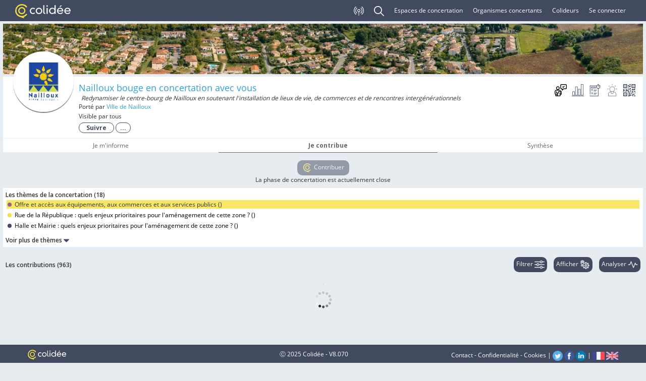

--- FILE ---
content_type: text/html; charset=UTF-8
request_url: https://colidee.com/o127p527/participer-3269.htm
body_size: 36356
content:
<!DOCTYPE html>
<html>

<head>
	<meta http-equiv="Content-Type" content="text/html; charset=utf-8" />
	<meta name="apple-mobile-web-app-capable" content="yes">
	<meta http-equiv="X-UA-Compatible" content="IE=edge">
	<meta name="apple-itunes-app" content="app-id=1369888828" />
<!-- Start SmartBanner configuration -->
<meta name="smartbanner:title" content="Colidée">
<meta name="smartbanner:author" content="Ethics Group">
<meta name="smartbanner:price" content="Gratuit">
<meta name="smartbanner:price-suffix-google" content=" - Google Play">
<meta name="smartbanner:icon-google" content="https://lh3.googleusercontent.com/e537l5XVVbRMcDAel2VloaSXDMSxnPok4Tu1VgVXXYRLDpy6HYElVZqG7An7EQg7G8f_=s360-rw">
<meta name="smartbanner:button" content="Voir">
<meta name="smartbanner:button-url-google" content="https://play.google.com/store/apps/details?id=com.digismart.dev.androidcolidee&hl=fr">
<meta name="smartbanner:enabled-platforms" content="android">
<meta name="smartbanner:exclude-user-agent-regex" content="^.*colidee/1.1$">
<meta name="smartbanner:disable-positioning" content="true">
<meta name="smartbanner:custom-design-modifier" content="colidee.com">

<meta name="smartbanner:close-label" content="Close">
<meta name="smartbanner:api" content="true">
<!-- End SmartBanner configuration -->

<link rel="stylesheet" href="https://colidee.com/js/smartbanner/dist/smartbanner.min.css">
<script src="https://colidee.com/js/smartbanner/dist/smartbanner.min.js"></script>
	<!--<meta name="apple-mobile-web-app-capable" content="yes" />-->
	<title>colidée - Nailloux bouge en concertation avec vous  - Participer : Offre et acc&egrave;s aux &eacute;quipements, aux commerces et aux services publics</title>
		
		<meta name="description" content="Colidée : le réseau social de concertation  - Participer : " />
	<link rel="shortcut icon" class="favicon" id="favi" href="https://colidee.com/favicon.ico" type="image/x-icon">
	<link rel="icon" class="favicon" href="https://colidee.com/favicon.ico" type="image/x-icon">
	<meta name="viewport" content="width=device-width, initial-scale=1.0" />
	<!--<meta name="viewport" content="width=device-width, initial-scale=1.0, maximum-scale=1.0">-->
	<link rel="apple-touch-icon" href="https://colidee.com/img/icon_colidee.png" />
	<link rel="stylesheet" type="text/css" href="https://colidee.com/bootstrap-3.3.2/css/bootstrap.css?v=8070" />
	<link href="https://fonts.googleapis.com/css2?family=Open+Sans:wght@300;400;600;700;800&display=swap" rel="stylesheet">
	<link rel="stylesheet" type="text/css" href="https://colidee.com/css/reset.css?v=8070">
	<link rel="stylesheet" type="text/css" href="https://colidee.com/css/commun.css?v=8070" />
	<link rel="stylesheet" type="text/css" href="https://colidee.com/css/styleCkeditor.css?v=8070" />
	<link rel="stylesheet" type="text/css" href="https://colidee.com/js/tribute/dist/tribute.css" />


	<link rel="stylesheet" type="text/css" href="https://colidee.com/css/commun_medium.css?v=8070" media="screen and (min-width: 992px) and (max-width: 1200px)" />
	<link rel="stylesheet" type="text/css" href="https://colidee.com/css/commun_small.css?v=8070" media="screen and (min-width: 768px) and (max-width: 992px)" />
	<link rel="stylesheet" type="text/css" href="https://colidee.com/css/commun_xsmall.css?v=8070" media="screen and (max-width: 768px)" />
	<link rel="stylesheet" type="text/css" href="https://colidee.com/css/special_plateforme.css?v=8070" />

	<link rel="stylesheet" type="text/css" href="https://colidee.com/css/plateforme/medium.css?v=8070" media="screen and (min-width: 992px) and (max-width: 1200px)" />
	<link rel="stylesheet" type="text/css" href="https://colidee.com/css/plateforme/small.css?v=8070" media="screen and (min-width: 768px) and (max-width: 992px)" />
	<link rel="stylesheet" type="text/css" href="https://colidee.com/css/plateforme/xsmall.css?v=8070" media="screen and (max-width: 768px)" />


	<!--<link rel="stylesheet" type="text/css" href="https://colidee.com/css/magnificpopup/magnificpopup.css?v=8070" />-->
	<link rel="stylesheet" type="text/css" href="https://colidee.com/css/magnificpopup/magnificpopup_pour_popup_images.css?v=8070" />
	<link rel="stylesheet" type="text/css" href="https://colidee.com/css/tooltipster/tooltipster.css?v=8070">
	<link rel="stylesheet" type="text/css" href="https://colidee.com/css/cropper.min.css?v=8070">
	<link rel="stylesheet" type="text/css" href="https://colidee.com/css/autocomplete/autocomplete.css?v=8070">

	<link rel="stylesheet" type="text/css" href="https://colidee.com/css/plateforme/new_plateforme_xsmall.css?v=8070" media="screen and (max-width: 768px)" />
	<link rel="stylesheet" type="text/css" href="https://colidee.com/css/plateforme/new_plateforme.css?v=8070" />

	<link href="https://colidee.com/css/masonry/masonry.css?v=8070" rel="stylesheet" type="text/css" media="all"  /><link href="https://colidee.com/css/ultraselect/jquery.multiselect.css?v=8070" rel="stylesheet" type="text/css" media="all"  /><link href="https://colidee.com/css/taginput/taginput.css?v=8070" rel="stylesheet" type="text/css" media="all"  /><link href="https://colidee.com/css/flatpickr/flatpickr.min.css?v=8070" rel="stylesheet" type="text/css" media="all"  /><link href="https://colidee.com/css/flatpickr/confirmDate.css?v=8070" rel="stylesheet" type="text/css" media="all"  /><link href="https://colidee.com/css/flatpickr/colidee.css?v=8070" rel="stylesheet" type="text/css" media="all"  />
	<script src="https://colidee.com/js/jquery.js"></script>
	<script src="https://colidee.com/js/fonctionsStatic.js?v=8070"></script>
	<script src="https://colidee.com/js/fonctions.js?v=8070"></script>
	<script src="https://colidee.com/js/magnificpopup/magnificpopup_pour_popup_images.js?v=8070"></script>
	<script src="https://colidee.com/js/cropper.min.js"></script>
	<script src="https://colidee.com/js/moment/moment.js"></script>
	<script src="https://colidee.com/js/tooltipster/tooltipster.js"></script>
	<script src="https://colidee.com/js/bootstrap/bootstrap.min.js"></script>
	<script src="https://colidee.com/js/autocomplete/autocomplete.js"></script>
	<script src="https://colidee.com/js/socket.io/socket.io.js"></script>
	<script src="https://colidee.com/js/confirm/confirm.js"></script>
	<script src="https://maps.googleapis.com/maps/api/js?libraries=places&key=AIzaSyCCAoahXcoFRjb06kdjGSNpmhMsmE1SAPc" type="text/javascript"></script>
	<script src="https://colidee.com/js/tribute/dist/tribute.js"></script>

	<script type="text/javascript" src="https://colidee.com/js/masonry/isotope.js?v=8070"></script><script type="text/javascript" src="https://colidee.com/js/ultraselect/jquery.multiselect.js?v=8070"></script><script type="text/javascript" src="https://colidee.com/js/highlight/jquery.mark.js?v=8070"></script><script type="text/javascript" src="https://colidee.com/js/taginput/taginput.js?v=8070"></script><script type="text/javascript" src="https://colidee.com/js/flatpickr/flatpickr.min.js?v=8070"></script><script type="text/javascript" src="https://colidee.com/js/flatpickr/confirmDate.js?v=8070"></script><script type="text/javascript" src="https://colidee.com/js/flatpickr/fr.js?v=8070"></script>
	<script>racineJS = "https://colidee.com/"</script>
	
	<meta property="og:url" content="https://colidee.com/o127p527/participer-3269.htm" />
	<meta property="og:type" content="website" />
	<meta property="og:title" content="Nailloux bouge en concertation avec vous" />
	<meta property="og:description" content="Porté par Ville de Nailloux" />
	<meta property="og:image" content="https://colidee.com/img/logoColidee.png" />
	<meta property="og:image:width" content="250" />
	<meta property="og:image:height" content="250" />
	<meta property="fb:app_id" content="571771543616768" />

	
</head>



<body>
	<!-- BEGIN # MODAL LOGIN -->
<div class="modal fade" id="myModal" tabindex="-1" role="dialog" aria-labelledby="myModalLabel" aria-hidden="true" style="display: none;">
	<div class="modal-dialog">
		<div class="modal-content">
			<div class="modal-header" align="center" style="border-bottom: none;padding-bottom:0">
				<img class="img_logo_modal" src="https://colidee.com/img/logoColideeModale.png">
				<button type="button" class="close" data-dismiss="modal" aria-label="Close">
					<span class="glyphicon glyphicon-remove" aria-hidden="true"></span>
				</button>
			</div>
			<!-- Begin # DIV Form -->
			<div id="div-forms">
				<form id="login-form" action="https://colidee.com/login.htm" method="POST">
					<div class="modal-body" style="padding-top:0">
								
						<br>
						<input id="login_username" class="form-control" type="text" placeholder="Email" name="email" required><br>
						<p class="unmaskPassword">
							<input id="login_password" class="form-control password" type="password" placeholder="Mot de passe" name="password" required>
							<button class="unmask" type="button" title="Mask/Unmask password to check content">Unmask</button>
						</p>
						<input type="checkbox" name="stayconnected" id="stayconnected" value="stayconnected"> Rester connecté<br>
						<div style="text-align: center"><br>
							<button type="submit" class="btn btn-primary" style="border-color:#424a60">Se connecter</button>							
						</div>
						<br>
						<div class="textcenter">
														<a href="https://colidee.com/forgotPassword.htm" class="">Mot de passe oublié ?</a>	<span class="">|</span>
							<a href="https://colidee.com/createAccount.htm?pageRetourApresInscription=organisme127plateforme527" id="login_register_btn" class="gras bloqueLienEmbed">S'inscrire sur Colidée</a>
						</div>
						<!-- <div class="" style="position: relative;text-align: center;font-size: 15px;margin: 15px 0">
							<span style="background:white;position: relative;z-index: 1;padding:0 10px">ou</span>
							<div style="position: absolute;left:40px;right:40px;top:11px;background:#8A898E;height:1px"></div>
						</div>
						<div class="textcenter">
							<a  href="#" style="color:inherit" class="connectWithFacebook">Se connecter avec Facebook</a> |
							<a  href="https://colidee.com/logintwitter.htm"  style="color:inherit"  class="">Se connecter avec Twitter</a>
						</div> -->
											</div>					
				</form>                    
			</div>                
		</div>
	</div>
</div>
<!-- END # MODAL LOGIN -->


<script type="text/javascript">
	$(document).ready(function() {


		
		// $('.connectWithFacebook').click(function(){	
		// 	$.ajaxSetup({ cache: true });
		// 	$.getScript('https://connect.facebook.net/en_US/sdk.js', function(){
		// 		FB.init({
		// 			appId: '571771543616768',
		// 			version: 'v5.0'
		// 		});    
		// 		FB.login(LoginWithFacebookDemande);
		// 	});
		// })
	});
</script>	<span class="integrationEmbedToHide"><link rel="stylesheet" type="text/css" href="https://colidee.com/css/owlcarousel/owl.carousel.css?v=8070" />
<link rel="stylesheet" type="text/css" href="https://colidee.com/css/owlcarousel/owl.theme.default.css?v=8070" />
<script src="https://colidee.com/js/owlcarousel/owl.carousel.js"></script>
<script src="https://colidee.com/js/lazyload/lazyload.js"></script>










<style type="text/css">
	.notificationsToggleContainer{
		position: relative;		
	}

	.notificationsToggle,.notificationsToggleProfil{
		cursor: pointer;
	}

	ul.dropdownNotifications,ul.dropdownNotificationsTete {
		display: none;
		position: absolute;
		top: 103%;
		right:-73px;
		min-width: 290px;
		padding: 0;
		border: none;
		background:#424A60;
		-moz-box-shadow: 5px 5px 10px 0px #000;
		-webkit-box-shadow: 5px 5px 10px 0px #000;
		-o-box-shadow: 5px 5px 10px 0px #000;
		box-shadow: 5px 5px 10px 0px #000;
		filter:progid:DXImageTransform.Microsoft.Shadow(color=#000, Direction=134, Strength=10);
		z-index: 3;
	}

	ul.dropdownNotificationsTete {
		min-width: 140px;
		right:0px;
	}

/* up arrow*/
ul.dropdownNotifications:before,ul.dropdownNotificationsTete:before {
	content: "";
	width: 0;
	height: 0;
	position: absolute;
	bottom: 100%;
	border-width: 0 10px 10px 10px;
	border-style: solid;
	border-color: white transparent; 
}
ul.dropdownNotifications:after,ul.dropdownNotificationsTete:after {
	content: "";
	width: 0;
	height: 0;
	position: absolute;
	bottom: 100%;
	border-width: 0 8px 7px 7px;
	border-style: solid;
	border-color: #424A60 transparent;    
}    
ul.dropdownNotifications li,ul.dropdownNotificationsTete li {
	list-style-type: none;
	border-top: 1px solid lightgrey;
	text-align:left;
	display: block;
	background:#EEEEEE;
}   

ul.dropdownNotifications li:nth-child(even),ul.dropdownNotificationsTete li:nth-child(even){
	background:#EEEEEE;
}
ul.dropdownNotifications li:nth-child(odd),ul.dropdownNotificationsTete li:nth-child(odd){
	background:#fff;
}


ul.dropdownNotifications li a,ul.dropdownNotificationsTete li a{
	padding: 5px;
	display: flex;
	line-height: 15px;
	height: auto;
	flex-direction: row;
	flex-wrap: nowrap;
	justify-content: flex-start;
	align-items: flex-start;
	align-content: center;
	color: #424A60
}

ul.dropdownNotifications li img,ul.dropdownNotificationsTete li img{
	width: 25px;
	height: 25px;
	border-radius: 12px;
	margin: 0 5px 0 0;
	flex : 0 0 25px;
}
ul.dropdownNotifications li a:hover,ul.dropdownNotificationsTete li a:hover{display: flex; color: white}
ul.dropdownNotifications li:hover,ul.dropdownNotificationsTete li:hover{background:#424A60;}

/*View All Notification*/
ul.dropdownNotifications li:last-child{
	text-align: center;
	height: 30px;
	line-height: 25px;
	background: #424A60
}   

ul.dropdownNotifications li:last-child a{
	justify-content: center;
	color: white;
}   



</style>
<script type="text/javascript">
	$(function() {


		$('.notificationsToggleProfil').click(function(e) {
			e.preventDefault();
			$('.dropdownNotificationsProfil').toggle( 400 );
		});


		$('.notificationsToggle').click(function(e) {
			e.preventDefault();
			NbrNotif = $('.badge-notif').html();
			if(NbrNotif==0)
				window.location.replace('https://colidee.com/actualites');
			else
				$('.dropdownNotificationsBell').toggle( 400 );
		});

		$(document).click(function(e) {
			var target = e.target;
			
			if (!$(target).is('.logo_header1') && !$(target).is('.badge-notif')){
				$('.dropdownNotificationsBell').hide() ;
			}

			if (!$(target).is('.FB_pic')){
				$('.dropdownNotificationsProfil').hide() ;
			}

			if ($(target).is('.logo_header1') ||$(target).is('.badge-notif')){
				$('.dropdownNotificationsProfil').hide() ;
			}

			if ($(target).is('.FB_pic')){
				$('.dropdownNotificationsBell').hide() ;
			}
		});

	});
</script>

<div class="backToTop"></div>
<div class="container-fluid header">
	<div class="container-fluid" style="position: relative;">
		<div class="col-lg-2 col-md-2 col-sm-2 col-sm-2 nopaddingleft">
			<div class="logo_colidee">
				<a href="https://colidee.com/home"><img src="https://colidee.com/img/colidee_logo.svg"></a>					
			</div>					
		</div>

		<!-- MODE SMARTPHONE -->
		<div class="hidden-lg hidden-md hamburger text-right connecter bandeau_smartphone">

			<a href="https://colidee.com/rencontre.htm" class="ancre_bade_endirect tooltipster" title="Rejoindre une concertation en direct"><img class="logo_header1"  src="https://colidee.com/img/technology.svg"></a>
			<a id="button_search" class="ancre_search_hamburger_nonconnecte"><img src="https://colidee.com/img/search.svg" class="afficheSearchAccueil logo_header1"></a>
			
			<nav class="navbar-default">
				<div class="navbar-header">
					<button id="menu_button" type="button" class="navbar-toggle collapsed" data-toggle="collapse" data-target="#bs-navbar-collapse" aria-expanded="false">
						<span class="sr-only">Toggle navigation</span>
						<span class="icon-bar"></span>
						<span class="icon-bar"></span>
						<span class="icon-bar"></span>
					</button>
				</div>
			</nav>
		</div>
		<!-- FIN MODE SMARTPHONE --> 

		<div class="col-lg-10 col-md-10 col-sm-12 col-xs-12 text-right connecter">
			<div class="collapse navbar-collapse" id="bs-navbar-collapse">
				<ul class="nav navbar-nav">	


					<li class="hidden-sm hidden-xs"><a href="https://colidee.com/rencontre.htm" class="tooltipster" title="Rejoindre une concertation en direct"><img class="logo_header1" src="https://colidee.com/img/technology.svg"></a></li>
					<li class="hidden-sm hidden-xs"><a class="afficheSearchAccueil tooltipster" title="Rechercher sur Colidée"><img class="logo_header1" src="https://colidee.com/img/search.svg"></a></li>

											<li><a href="https://colidee.com/projets.htm">Espaces de concertation</a></li>
						<li><a href="https://colidee.com/organismes.htm">Organismes concertants</a></li>
						<li><a href="https://colidee.com/colideurs.htm">Colideurs</a></li>
										<li><a href="#" id="connectButton" data-toggle="modal" data-target="#myModal" > Se connecter</a></li>	
					<hr   class="hidden-lg hidden-md">
											<li  class="hidden-lg hidden-md"><a href="https://colidee.com/presentation/pourquoi_colidee" title="">Pourquoi Colidée ?</a></li>
						<li  class="hidden-lg hidden-md"><a href="https://colidee.com/presentation/concertation" title="">La concertation</a></li>
						<li  class="hidden-lg hidden-md"><a href="https://colidee.com/presentation/espace_de_concertation" title="">L'espace de concertation</a></li>
						<li  class="hidden-lg hidden-md"><a href="https://colidee.com/presentation/animation_concertation" title="">L'animation</a></li>
						<li  class="hidden-lg hidden-md"><a href="https://ethics-group.com" title="">Nous découvrir</a></li>
						<li  class="hidden-lg hidden-md"><a href="https://colidee.com/presentation/nos_offres" title="">Nos offres</a></li>
						<li  class="hidden-lg hidden-md"><a href="https://colidee.com/editos" title="">Le Blog</a></li>
										<li  class="hidden-lg hidden-md"><a href="https://colidee.com/contact.htm">Contact</a></li>
					<li  class="hidden-lg hidden-md"><a href="https://colidee.com/politique-confidentialite.htm" title="">Confidentialité</a></li>
					<li  class="hidden-lg hidden-md"><a href="https://colidee.com/politique-cookie.htm" title="">Cookies</a></li>
					

					
					<li class="liiconreseauxbandeau">
						<span class="hidden-lg hidden-md"><a href="https://twitter.com/colidee" target="_blank" class="iconreseauxbandeau"><img src="https://colidee.com/img/reseaux_twitter.png" width="24px"></a></span>
						<span class="hidden-lg hidden-md"><a href="https://www.facebook.com/colidee" target="_blank"  class="iconreseauxbandeau"><img src="https://colidee.com/img/reseaux_facebook.png" width="24px"></a></span>
						<span class="hidden-lg hidden-md"><a href="https://www.linkedin.com/company/colid%C3%A9e/" target="_blank" class="iconreseauxbandeau"><img src="https://colidee.com/img/reseaux_linkedin.png" width="20px"></a></span>	
						<span class="hidden-lg hidden-md"><a href="https://colidee.com/langue-fr"  class="iconreseauxbandeau"><img src="https://colidee.com/img/fr.png"></a></span>
						<span class="hidden-lg hidden-md"><a href="https://colidee.com/langue-en"  class="iconreseauxbandeau"><img src="https://colidee.com/img/en.png"></a></span>		
					</li>

				</ul>
			</div>
		</div>

	</div>
</div>

<div class="searchall">
	<div class="container-fluid">
		<div class="input-group" style="display:flex;align-items: stretch;">			
			<!--<select class="custom-select form-control" style=" max-width: 190px" id="selectCategorieForAdvancedSearch">
				<option value="SpaceAndTheme" selected>SpaceAndTheme</option>
				<option value="all">Toutes les catégories</option>
				<option value="company">Organismes concertants</option>
				<option value="space">Espaces de concertation</option>	
				<option value="themes">Thèmes</option>		
				<option value="contributions">Participations</option>
				<option value="colideur">Colideurs</option>										
			</select>-->
			<input id="rechercheColideeMobile" onkeyup="goAdvancedSearch(event, 'https://colidee.com/')" class="form-control" type="text" placeholder="Rechercher sur Colidée" style="border:none;box-shadow:none;">	
			<a onclick="lanceRechercheAvancee()" href="#" style="margin-right: 5px;"><img src="https://colidee.com/img/advanced-search-32.png" class="tooltipster" alt="Recherche avancée" title="Recherche avancée"></a>
		</div>
	</div>
</div>


<script>
	
	function lanceRechercheAvancee(){
		let query = $('#rechercheColideeMobile').val();
		if(query.length)
		{
			if(confirm('Ouvrir la recherche avancée ?'))
				window.location.replace('https://colidee.com/advanced_search?filtre=contributions&search='+query);
		}else{
			window.location.replace('https://colidee.com/advanced_search?filtre=contributions');
		}

	}

	function goAdvancedSearch(e, url) {		
		/*if (e.which == 13 || e.keyCode == 13) {
			let selectCategorieForAdvancedSearch =$ ('#selectCategorieForAdvancedSearch').val();
			let query = $('#rechercheColideeMobile').val();

			if (selectCategorieForAdvancedSearch === 'all') {
				$.ajax({
					url : 'https://colidee.com/count-search-all?requete='+query,							
					dataType : 'json',							
					success : function(donnee)
					{
						window.location = url + 'advanced_search?filtre='+ donnee.maxCategorie +'&search=' + query;				
					}
				});
			} else {
				window.location = url + 'advanced_search?filtre='+ selectCategorieForAdvancedSearch +'&search=' + query;
			}
		}*/
	}
	
	$('#selectCategorieForAdvancedSearch').change(function(){
		$("#rechercheColideeMobile").val('');
	})

	/*$('#submit_search').click(function(){
		window.location.replace('https://colidee.com/advanced_search?filtre='+$('#selectCategorie').val()+'&search='+$('#rechercheColideeMobile').val())
	})*/

	$('#button_search').click(function(){
		$('#bs-navbar-collapse').removeClass('in');
	})

	$('#menu_button').click(function(){
		if ( $('.searchall').css('opacity') == '1' )
		{										
			$('.searchall').hide('fast', function() {
				$('html, body').animate( { scrollTop: $('html').offset().top }, 500 );
				$('.searchall').css('visibility','hidden');
				$('.searchall').css('opacity','0');
				$('.searchall').css('margin','0');
			});
		}
	})
</script>

<div class="clearfix"></div></span>
			<style type="text/css">
	@media screen and (max-width: 770px){
		#ui-id-1{
			left: 0 !important;
			right: 0 !important
		}
	}
	.ui-autocomplete-loading { background:url('https://colidee.com/img/loading.gif') no-repeat left center; background-size: 25px }
	.toutelalongueur {
		width: 100%;
		padding: 0px;
	}
	.toutelalongueur a {
		margin: 0px;
		display: block;
		width: 100%;
		height: 100%;
	}
</style>

<script>
	/* Recherche Colidée pour mobile */
	$('#rechercheColideeMobile').autocomplete({
		delay: 500,
		source : function(requete, reponse){ 
			//$('#rechercheColideeMobile').prop( "disabled", true );
			$('#rechercheColideeMobile').css('text-indent','20px');
			//let selectCategorieForAdvancedSearch =$('#selectCategorieForAdvancedSearch').val();
			let selectCategorieForAdvancedSearch = 'SpaceAndTheme';
			$.ajax({
				url : 'https://colidee.com/searchall?selectCategorieForAdvancedSearch='+selectCategorieForAdvancedSearch+'&requete='+requete.term.toLowerCase(),							
				dataType : 'json',							
				success : function(donnee)
				{
					//$('#rechercheColideeMobile').prop( "disabled", false );
					$('#rechercheColideeMobile').css('text-indent','0px');
					if(donnee.NbrResultats=="0")
					{
						donnee.searchResults[0] = 
						{
							"searchID": "0",
							"searchNOM": "Aucun résultat",
							"searchMEDAILLON": "[data-uri]",
							"searchURL": "#",
							"searchTYPEOBJET": "Noresult",																													
							"searchTYPE": ""
						}
					}
					

					reponse($.map(donnee.searchResults, function(objet)
					{							
						return { 
							identifiant: objet.searchID,
							nom :  objet.searchNOM,								
							medaillon : objet.searchMEDAILLON,
							url : objet.searchURL,
							typeobjet : objet.searchTYPEOBJET,
							type : objet.searchTYPE
						}
					}));
					
						// on affiche le voir les X résultats seulement si on a choisit colideur, themes , espace ou organisme dans les categories du moteur de recherche
						if(donnee.NbrResultats!="0" && (selectCategorieForAdvancedSearch=="SpaceAndTheme" || selectCategorieForAdvancedSearch=="space" || selectCategorieForAdvancedSearch=="company" || selectCategorieForAdvancedSearch=="colideur")){
							$('<li style="position:relative" class="toutelalongueur autocomplete_more  ui-menu-item"><a href="https://colidee.com/advanced_search?filtre=space&search='+$("#rechercheColideeMobile").val()+'"> <img style="width:30px;height:30px; border-radius:15px; margin:2px 10px; " src="https://colidee.com/img/logoColidee.png" />Moteur de recherche avancé</a></li>').appendTo( $('#ui-id-1') );
						}



					}
				});
		},
		minLength : 3,
		select : function(event, ui)
		{ 					

		}
	}).data( "ui-autocomplete" )._renderItem = function( ul, item ) {				
		var code = "";				
		code = $( '<li style="position:relative" class="toutelalongueur autocomplete_'+item.typeobjet+'"></li>' )  
		.data( "item.autocomplete", item )  
		.append('<a href="'+item.url+'">' + '<img style="width:30px;height:30px; border-radius:15px; margin:2px 5px; " src="' + item.medaillon + '" /> '+item.nom+' <span class=""style="font-size:10px;font-style:italic">'+item.type+'</span></a>')  
		.appendTo( ul );
		return code
	};
</script>


	<div class="containerEspace container withpadding margin_top_container integrationEmbedToHide">
		
		<div class=" lazy bandeau_plateforme ombrelight" style="background-position:center center; background-repeat: no-repeat; background-size:cover" data-src="https://colidee.com/dataPlateformes/127/527/bandeau.jpg?v=1643275425">
			
					</div>







		<div class="header-plateforme" style="position:relative;">
			<!-- Médaillon Plateforme -->
			<div>
				<a href="https://colidee.com/o127p527" style="position: relative;">
					<div class="lazy medaillon_plateforme" style="background-size: contain; cursor: pointer;" data-src="https://colidee.com/dataPlateformes/127/527/main_logo.jpg?v=1643276107" ></div>
				</a>
									<div id="clotureParticipation" style="display:none;text-align: center;margin:5px 0 0 10px;font-weight: bold;">Clôture dans <br> <span id="tempsRestantsClotureParticipation" style="font-size: 2em;"></span></div>
								</div>

			<!-- Organisme,bouton abonnement, visibilité communauté, contacter -->
			<div class="informations_plateforme">
				<div class="bloc_nom" style="text-align: left;">
					<a class="nom_colideur" href="https://colidee.com/o127p527">Nailloux bouge en concertation avec vous</a>
				</div>


				<div style="font-style: italic; margin-left:5px">Redynamiser le centre-bourg de Nailloux en soutenant l'installation de lieux de vie, de commerces et de rencontres interg&eacute;n&eacute;rationnels </div>
				<div style="font-style: italic; margin-left:5px"></div>
				
				
				<div class="bloc_organisme_concertant">
					Porté par <a href="https://colidee.com/o127">Ville de Nailloux</a>
				</div>
				<div class="bloc_visibile_par">
					Visible par tous				</div>

				<div>
					<button class="hidden-xs btn_suivre" id="connectButton" data-toggle="modal" data-target="#myModal" ><span class="tooltipster" title="Suivre">Suivre</span></button>
					<button class="hidden-xs btn_more_header" style="position:relative;" onclick="toggle_menu('.menu_pc_more_header');">
						...
						<div class="menu_pc_more_header" style="position: absolute;top:21px;right:0px;width:200px;background: white;text-align:left;padding:5px;border: 1px black solid;display: none;z-index: 99;">
							<div style="padding:5px 0" data-toggle="modal" data-target="#myModalPartageUrlMail" onclick="$('#message').val('Projet : Nailloux bouge en concertation avec vous');$('#email_url').val('https://colidee.com/o127p527/participer-3269.htm');$('#email_url_partage').val('https://colidee.com/o127p527/participer-3269.htm')">Partager la page</div>
							

						</div>
					</button>
				</div>
			</div>



			<div class="bloc_actions">
				<div class="bloc_actions_children">


					<!-- header more sur smartphone -->
					<button class="hidden-lg hidden-md hidden-sm btn_suivre" id="connectButton" data-toggle="modal" data-target="#myModal" ><span class="tooltipster" title="Suivre">Suivre</span></button>
					<button class="hidden-lg hidden-md hidden-sm btn_more_header" style="position:relative;" onclick="toggle_menu('.menu_smartphone_more_header');">
						...
						<div class="menu_smartphone_more_header" style="position: absolute;top:20px;right:-1px;width:150px;background: white;text-align:left;padding:5px;border: 1px black solid;display: none;z-index: 99;">
							<div style="padding:5px 0" data-toggle="modal" data-target="#myModalPartageUrlMail" onclick="$('#message').val('Projet : Nailloux bouge en concertation avec vous');$('#email_url').val('https://colidee.com/o127p527/participer-3269.htm');$('#email_url_partage').val('https://colidee.com/o127p527/participer-3269.htm');">Partager la page</div>
													</div>
					</button>
					<!-- fin header more sur smartphone -->
											<div class="contentEnquete bloc_button_qrcode hidden-xs">
							<a href="https://colidee.com/o127p527/enquetes.htm">
								<span class="badge badgetools badgeEnquete"></span>
								<img src="https://colidee.com/img/tools/enquete.png" class="tooltipster" title="Répondre à une consultation">
							</a>
						</div>
																					<div class="contentSondage bloc_button_qrcode hidden-xs">
							<a href="https://colidee.com/o127p527/sondages.htm">
								<span class="badge badgetools badgeSondage"></span>
								<img src="https://colidee.com/img/tools/sondage.png" class="tooltipster" title="Répondre à un sondage">
							</a>
						</div>
																<div class="contentQuizz bloc_button_qrcode hidden-xs">
							<a href="https://colidee.com/o127p527/quizz">
								<span class="badge badgetools badgeQuizz"></span>
								<img src="https://colidee.com/img/tools/quizz.png" class="tooltipster" title="Répondre à un questionnaire">
							</a>
						</div>
																					<div class="contentBrainstorming bloc_button_qrcode hidden-xs">
							<a href="https://colidee.com/o127p527/brainstormin">
								<span class="badge badgetools badgeBrainstormin"></span>
								<img src="https://colidee.com/img/tools/brainstorming.png" class="tooltipster" title="Participer à un brainstorming">
							</a>
						</div>
										<div class="bloc_button_qrcode hidden-xs">
						<a href="#" data-toggle="modal" data-target="#myShowInfoRencontre">
							<span class="badge badgetools badgeRencontre"></span>
							<img src="https://colidee.com/img/tools/qrcode.png" class="tooltipster logo_svg" title="Rejoindre la concertation">
						</a>
					</div>
				</div>
			</div>
		</div>



		<div class="onglet_plateforme" style="margin-bottom:0">
			<a class="contentPresentation link_section " href="https://colidee.com/o127p527/comprendre.htm">
				Je m'informe			</a>
									<a class="contentParticiper link_section is_active" href="https://colidee.com/o127p527/participer.htm">
				Je contribue			</a>

							<a class="contentSynthese link_section " href="https://colidee.com/o127p527/synthese.htm">
					Synthèse				</a>
					</div>

	</div>
</div>












<div class="containerEspace container" style="margin-top:5px">
	<div class="integrationEmbedToHide" id="bloc_je_participe">
	<div class="col-lg-12 col-md-12 col-sm-12 col-xs-12  paddingparticipe">
		


		<div id="blocParticipationFermee" style="display: none;">
			<div class="modal fade" id="modalParticipationClose" tabindex="-1" role="dialog" aria-hidden="true" style="display: none;">
				<div class="modal-dialog">
					<div class="modal-content">
						<div class="modal-header" align="left">
							<button type="button" class="close" data-dismiss="modal" aria-label="Close">
								<span class="glyphicon glyphicon-remove" aria-hidden="true"></span>
							</button>
							<h1 style="font-size: 1.5em; text-align: center;">Contribuer</h1>
						</div>
						<div id="div-forms">
							<div class="modal-body">
								<div class="formulaire_participer">
									<div class="formpartBlocCloture" style="padding:10px">
										La phase de concertation est actuellement close									</div>
								</div>
								<br>
								<br>
							</div>
						</div>
					</div>
				</div>
			</div>

			<button class="boutonpartagermonidee tooltipster" style="opacity:.5" data-toggle="modal" data-target="#modalParticipationClose">
				<img src="https://colidee.com/img/logoColideeMini.png">
				Contribuer			</button>

			<div>
				La phase de concertation est actuellement close			</div>
		</div>

					<span href="#" id="" data-toggle="modal" data-target="#myModal" >
				<button id="boutonpartagermonidee" class="boutonpartagermonidee">
					<img src="https://colidee.com/img/logoColideeMini.png">
					Contribuer				</button>
			</span>
							<script>
					$("#blocParticipationFermee").show();
					$("#modalparticiper").remove();
					$("#boutonpartagermonidee").remove();
				</script>
				


	</div>
	<div class="clearfix"></div>

</div>

<link rel="stylesheet" type="text/css" href="https://colidee.com/css/toastr/toastr.css">
<script src="https://colidee.com/js/toastr/toastr.js"></script>

<div class="newContributionOnPlateforme" title="De nouvelles participations sont disponibles">
	<input type="hidden" id="timestampArriveePage" value="2026-01-24 21:13:04">
	<div class="badge NbContributionBadge" style="animation-name: bouge;animation-duration: 4s;animation-iteration-count: infinite;"></div>
</div>




<!-- COLONNE CENTRE -->
<a href="#" class=""></a><!-- <- Hook Vers le haut de la page-->
	<a id="newContribSimils" class="simple-ajax-popup-align-top" href="" hidden></a> <!-- use to show new contribution's similarities -->

	<div class="lesparticipations ancreparticipations" id="col_centre" style="margin-bottom: 250px">



		









		<div class="blocPropositionThemes">
			<span class="gras">Les thèmes de la concertation			(<span id="nbThemesFiltrable"></span>)
		</span>
				<div class="containerThemesBoites">
								<div class="ThemeBoite ThemeBoiteActif" data-id="3269">
					<a href="https://colidee.com/o127p527/participer-3269.htm"  onclick="defiltrerTheme()">
				<div class="pointFondamentauxThemesListe tooltipster" style="background-color:#7C3E66"></div>
				Offre et acc&egrave;s aux &eacute;quipements, aux commerces et aux services publics&nbsp;(<span class="hot-reload nb-unknown hotReloadNbContribsThemeFiltered"><span class='number'>??</span>&nbsp;/&nbsp;</span><span class="nb-parts-th"></span>)
			</a>
		</div>
						<div class="ThemeBoite" data-id="3494">
					<a href="https://colidee.com/o127p527/participer-3494.htm" >
				<div class="pointFondamentauxThemesListe tooltipster" style="background-color:#F8DF40"></div>
				Rue de la R&eacute;publique : quels enjeux prioritaires pour l'am&eacute;nagement de cette zone ?&nbsp;(<span class="hot-reload nb-unknown hotReloadNbContribsThemeFiltered"><span class='number'>??</span>&nbsp;/&nbsp;</span><span class="nb-parts-th"></span>)
			</a>
		</div>
						<div class="ThemeBoite" data-id="3493">
					<a href="https://colidee.com/o127p527/participer-3493.htm" >
				<div class="pointFondamentauxThemesListe tooltipster" style="background-color:#424A60"></div>
				Halle et Mairie : quels enjeux prioritaires pour l'am&eacute;nagement de cette zone ?&nbsp;(<span class="hot-reload nb-unknown hotReloadNbContribsThemeFiltered"><span class='number'>??</span>&nbsp;/&nbsp;</span><span class="nb-parts-th"></span>)
			</a>
		</div>
						<div class="ThemeBoite containerThemesBoitesCaches " data-id="3492">
					<a href="https://colidee.com/o127p527/participer-3492.htm" >
				<div class="pointFondamentauxThemesListe tooltipster" style="background-color:#31A1DB"></div>
				Place de l'Eglise : quels enjeux prioritaires pour l'am&eacute;nagement de cette zone ?&nbsp;(<span class="hot-reload nb-unknown hotReloadNbContribsThemeFiltered"><span class='number'>??</span>&nbsp;/&nbsp;</span><span class="nb-parts-th"></span>)
			</a>
		</div>
						<div class="ThemeBoite containerThemesBoitesCaches " data-id="3491">
					<a href="https://colidee.com/o127p527/participer-3491.htm" >
				<div class="pointFondamentauxThemesListe tooltipster" style="background-color:#94B49F"></div>
				Ilot 24 :  quels enjeux prioritaires pour l'am&eacute;nagement de cette zone ?&nbsp;(<span class="hot-reload nb-unknown hotReloadNbContribsThemeFiltered"><span class='number'>??</span>&nbsp;/&nbsp;</span><span class="nb-parts-th"></span>)
			</a>
		</div>
						<div class="ThemeBoite containerThemesBoitesCaches " data-id="3330">
					<a href="https://colidee.com/o127p527/participer-3330.htm" >
				<div class="pointFondamentauxThemesListe tooltipster" style="background-color:#ECB390"></div>
				Les zones &agrave; enjeux &nbsp;(<span class="hot-reload nb-unknown hotReloadNbContribsThemeFiltered"><span class='number'>??</span>&nbsp;/&nbsp;</span><span class="nb-parts-th"></span>)
			</a>
		</div>
						<div class="ThemeBoite containerThemesBoitesCaches " data-id="3356">
					<a href="https://colidee.com/o127p527/participer-3356.htm" >
				<div class="pointFondamentauxThemesListe tooltipster" style="background-color:#DF7861"></div>
				Le tissu associatif naillousain vu par les associations&nbsp;(<span class="hot-reload nb-unknown hotReloadNbContribsThemeFiltered"><span class='number'>??</span>&nbsp;/&nbsp;</span><span class="nb-parts-th"></span>)
			</a>
		</div>
						<div class="ThemeBoite containerThemesBoitesCaches " data-id="3353">
					<a href="https://colidee.com/o127p527/participer-3353.htm" >
				<div class="pointFondamentauxThemesListe tooltipster" style="background-color:#827397"></div>
				Le tissu &eacute;conomique naillousain vu par les acteurs socioprofessionnels &nbsp;(<span class="hot-reload nb-unknown hotReloadNbContribsThemeFiltered"><span class='number'>??</span>&nbsp;/&nbsp;</span><span class="nb-parts-th"></span>)
			</a>
		</div>
						<div class="ThemeBoite containerThemesBoitesCaches " data-id="3335">
					<a href="https://colidee.com/o127p527/participer-3335.htm" >
				<div class="pointFondamentauxThemesListe tooltipster" style="background-color:#FF6363"></div>
				Quels commerces/services qui n'existent pas encore voudriez-vous fr&eacute;quenter dans le  centre-ville ?&nbsp;(<span class="hot-reload nb-unknown hotReloadNbContribsThemeFiltered"><span class='number'>??</span>&nbsp;/&nbsp;</span><span class="nb-parts-th"></span>)
			</a>
		</div>
						<div class="ThemeBoite containerThemesBoitesCaches " data-id="3359">
					<a href="https://colidee.com/o127p527/participer-3359.htm" >
				<div class="pointFondamentauxThemesListe tooltipster" style="background-color:#F8B400"></div>
				Les lieux d'exercice vus pas les associations&nbsp;(<span class="hot-reload nb-unknown hotReloadNbContribsThemeFiltered"><span class='number'>??</span>&nbsp;/&nbsp;</span><span class="nb-parts-th"></span>)
			</a>
		</div>
						<div class="ThemeBoite containerThemesBoitesCaches " data-id="3354">
					<a href="https://colidee.com/o127p527/participer-3354.htm" >
				<div class="pointFondamentauxThemesListe tooltipster" style="background-color:#125B50"></div>
				Les commerces de Nailloux vus par les acteurs socioprofessionnels &nbsp;(<span class="hot-reload nb-unknown hotReloadNbContribsThemeFiltered"><span class='number'>??</span>&nbsp;/&nbsp;</span><span class="nb-parts-th"></span>)
			</a>
		</div>
						<div class="ThemeBoite containerThemesBoitesCaches " data-id="3270">
					<a href="https://colidee.com/o127p527/participer-3270.htm" >
				<div class="pointFondamentauxThemesListe tooltipster" style="background-color:#C69B7B"></div>
				Mobilit&eacute;, connexion et stationnement&nbsp;(<span class="hot-reload nb-unknown hotReloadNbContribsThemeFiltered"><span class='number'>??</span>&nbsp;/&nbsp;</span><span class="nb-parts-th"></span>)
			</a>
		</div>
						<div class="ThemeBoite containerThemesBoitesCaches " data-id="3337">
					<a href="https://colidee.com/o127p527/participer-3337.htm" >
				<div class="pointFondamentauxThemesListe tooltipster" style="background-color:#826F66"></div>
				Quels sont les am&eacute;nagements qu'il faudrait am&eacute;liorer ?&nbsp;(<span class="hot-reload nb-unknown hotReloadNbContribsThemeFiltered"><span class='number'>??</span>&nbsp;/&nbsp;</span><span class="nb-parts-th"></span>)
			</a>
		</div>
						<div class="ThemeBoite containerThemesBoitesCaches " data-id="3271">
					<a href="https://colidee.com/o127p527/participer-3271.htm" >
				<div class="pointFondamentauxThemesListe tooltipster" style="background-color:#FF8882"></div>
				La mise en valeur de l&rsquo;espace public et du patrimoine&nbsp;(<span class="hot-reload nb-unknown hotReloadNbContribsThemeFiltered"><span class='number'>??</span>&nbsp;/&nbsp;</span><span class="nb-parts-th"></span>)
			</a>
		</div>
						<div class="ThemeBoite containerThemesBoitesCaches " data-id="3336">
					<a href="https://colidee.com/o127p527/participer-3336.htm" >
				<div class="pointFondamentauxThemesListe tooltipster" style="background-color:#FFC2B4"></div>
				La v&eacute;g&eacute;talisation de la commune est-elle satisfaisante pour vous ?&nbsp;(<span class="hot-reload nb-unknown hotReloadNbContribsThemeFiltered"><span class='number'>??</span>&nbsp;/&nbsp;</span><span class="nb-parts-th"></span>)
			</a>
		</div>
						<div class="ThemeBoite containerThemesBoitesCaches " data-id="3357">
					<a href="https://colidee.com/o127p527/participer-3357.htm" >
				<div class="pointFondamentauxThemesListe tooltipster" style="background-color:#5F939A"></div>
				Les manifestations et l'usage de l'espace public vus par les associations&nbsp;(<span class="hot-reload nb-unknown hotReloadNbContribsThemeFiltered"><span class='number'>??</span>&nbsp;/&nbsp;</span><span class="nb-parts-th"></span>)
			</a>
		</div>
						<div class="ThemeBoite containerThemesBoitesCaches " data-id="3358">
					<a href="https://colidee.com/o127p527/participer-3358.htm" >
				<div class="pointFondamentauxThemesListe tooltipster" style="background-color:#F05945"></div>
				Les pistes d'am&eacute;lioration vues par les associations&nbsp;(<span class="hot-reload nb-unknown hotReloadNbContribsThemeFiltered"><span class='number'>??</span>&nbsp;/&nbsp;</span><span class="nb-parts-th"></span>)
			</a>
		</div>
						<div class="ThemeBoite containerThemesBoitesCaches " data-id="3352">
					<a href="https://colidee.com/o127p527/participer-3352.htm" >
				<div class="pointFondamentauxThemesListe tooltipster" style="background-color:#536162"></div>
				Les pistes d'am&eacute;lioration vues par les acteurs socioprofessionnels &nbsp;(<span class="hot-reload nb-unknown hotReloadNbContribsThemeFiltered"><span class='number'>??</span>&nbsp;/&nbsp;</span><span class="nb-parts-th"></span>)
			</a>
		</div>
	</div>
 <div class="seeMoreThemes gras" style="display:none;cursor:pointer;padding-top:10px">Voir plus de thèmes <img width="11px" src="https://colidee.com/img/down.svg?v=8070" class="tooltipster" title="Voir plus de thèmes"></div> <div class="seeLessThemes gras" style="display:none;cursor:pointer;padding-top:10px">Voir moins de thèmes <img width="11px" src="https://colidee.com/img/up.svg?v=8070"class="tooltipster" title="Voir moins de thèmes"></div></div>
<div class="clearfix"></div>
<script type="text/javascript">
	function defiltrerTheme() {
		event.preventDefault();
		var params = {};
		if ($('#search').val()) params.search = $('#search').val();
		if ($('#categories').val()) params.categories = $('#categories').val();
					if ($('input[name=date_filters_from]').val()) params.date_filters_from = $('input[name=date_filters_from]').val();
			if ($('input[name=date_filters_to]').val()) params.date_filters_to = $('input[name=date_filters_to]').val();
				const params_str = $.isEmptyObject(params) ? '' : '?' + $.param(params);
		window.location.replace('https://colidee.com/o127p527/participer.htm' + params_str);
	}
	$("#nbThemesFiltrable").html('18');

			$(".seeMoreThemes").show();
		</script>







<!-- BLOC FILTRER ET RECHERCHER -->
<div class="containerBlocButtonsActionsContrib">
	<span class="gras" style="margin-left: 5px;">
		Les contributions		(<span id="hotReloadMiniNbContributionsSelection" class="hot-reload nb-unknown" data-thid="3269"><span class='number'>???</span>&nbsp;/&nbsp;</span><span id="hotReloadMiniNbContributionsGlobales">963</span>)
	</span>
	<span class="blocButtonsActionsContrib">
		<button class="looklikebutton" data-toggle="modal" data-target="#modalfiltertools">Filtrer <img src="https://colidee.com/img/button_filter.png?v=8070"></button>
		<button class="looklikebutton" data-toggle="modal" data-target="#modalorganizetools">Afficher <img src="https://colidee.com/img/button_view.png?v=8070"></button>
					<button class="looklikebutton" data-toggle="modal" data-target="#modalanalysetools">Analyser <img src="https://colidee.com/img/button_analyse.png?v=8070"></button>
			</span>
</div>
<div class="modal fade" id="modalfiltertools" tabindex="-1" role="dialog" aria-labelledby="modalfiltertools" aria-hidden="true" style="display: none;">
	<div class="modal-dialog">
		<div class="modal-content">
			<div class="modal-header" align="left">
				<button type="button" class="close" data-dismiss="modal" aria-label="Close">
					<span class="glyphicon glyphicon-remove" aria-hidden="true"></span>
				</button>				
				<h1 style="font-size: 1.5em; text-align: center;">
					Filtrer					<img src="https://colidee.com/img/filteroff.png?v=8070" class="resetAllFiltres" style="display: none;cursor: pointer;" height="18px">
				</h1>
				<div class="modal-body">
					

					<!-- RECHERCHER -->
					<div class="itemaffichageOptionMore styleCommunListe">
						<div class="filtreContainer">
							<input type="text" placeholder="Rechercher" name="search" id="search" value="">
							<button type="button" class="searchHighlighter tooltipster highlight_on" title="(dés)activer le surlignage" style="display: none;">&nbsp;</button>
						</div>
					</div>
					<!-- FIN RECHERCHER -->



					<!-- TRI ASC/DESC	 -->
					<div class="itemaffichageOptionMore styleCommunListe">
						<div class="filtreContainer">
							<label for="choixTri">Classer par &nbsp;: </label>
							<select id="choixTri">
								<option value="datedesc">Plus récent</option>
								<option value="dateasc">Plus ancien</option>
								<option value="like">Like</option>
								<option value="engagement">Engagement</option>
							</select>
						</div>
					</div>
					<!-- FIN TRI ASC/DESC	 -->



					<!-- FILTRER PAR STATUT  / CARACTERISTIQUES -->
					<div class="itemaffichageOptionMore styleCommunListe" id="choixFiltreContainer">
						<div class="filtreContainer">
							<label for="choixFiltre">Filtrer par &nbsp;: </label>
														<select id="choixFiltre" multiple data-options='[{"label":"Statut","options":[{"name":"Id\u00e9es propos\u00e9es","agg":"progress","value":"publie","key":0,"checked":false,"default_cnt":0},{"name":"Id\u00e9es \u00e0 l\u0027\u00e9tude","agg":"progress","value":"etude","key":2,"checked":false,"default_cnt":0},{"name":"Id\u00e9es en cours de r\u00e9alisation","agg":"progress","value":"encours","key":3,"checked":false,"default_cnt":0},{"name":"Id\u00e9es concr\u00e9tis\u00e9es","agg":"progress","value":"concretise","key":1,"checked":false,"default_cnt":0},{"name":"Id\u00e9es non retenues","agg":"progress","value":"nonretenu","key":4,"checked":false,"default_cnt":0}]},{"label":"Et qui ont les caract\u00e9ristiques","options":[{"name":"Id\u00e9es \u00e9pingl\u00e9es","value":"epingle","checked":false,"agg":"boolaggs","key":"spotlighting"},{"name":"Id\u00e9es soumises au vote","value":"vote_ouvert","checked":false,"agg":"boolaggs","key":"vote_open"},{"name":"Id\u00e9es li\u00e9es","value":"parent","checked":false,"agg":"boolaggs","key":"linked"},{"name":"Id\u00e9es similaires","value":"haveSimilar","checked":false,"agg":"boolaggs","key":"has_similars"},{"name":"Id\u00e9es avec photos","value":"havePhoto","checked":false,"agg":"boolaggs","key":"has_photos"},{"name":"Id\u00e9es avec pi\u00e8ce jointe","value":"havePJ","checked":false,"agg":"boolaggs","key":"has_attachments"}]}]'>
							</select>
							<img src="https://colidee.com/img/filteroff.png?v=8070" class="resetFiltre" style="display: none;cursor: pointer;" height="18px">
						</div>
					</div>
					<!-- FIN FILTRER PAR STATUT  / CARACTERISTIQUES -->



					<!-- FILTRE DATES -->
											<div class="itemaffichageOptionMore styleCommunListe"  id="divDateFilters">
							<div class="dateFilters filtreContainer">
								<span class="dateFilter dateFilterOff" id="dateFilterFrom">
									<!-- The activating checkbox, where datepicker store alternative formated value (YYYY-MM-DD) -->
									<input type="checkbox" name="date_filters_from" value=""  style="display: none" />
									<!-- The datepicker, with an user friendly date format DD/MM/YYYY -->
									<label for="datepicker_filters_from">Depuis le :</label>
									<input type="text" id="datepicker_filters_from" class="datepicker" value="" />
									<img src="https://colidee.com/img/filteroff.png?v=8070" class="resetFiltre" style="display: none; cursor: pointer;" height="18px" />
								</span>&nbsp;<span class="dateFilter dateFilterOff" id="dateFilterTo">
									<!-- The activating checkbox, where datepicker store alternative formated value (YYYY-MM-DD) -->
									<input type="checkbox" name="date_filters_to" value=""  style="display: none" />
									<!-- The datepicker, with an user friendly date format DD/MM/YYYY -->
									<label for="datepicker_filters_to">jusqu'au :</label>
									<input type="text" id="datepicker_filters_to" class="datepicker" value="" />
									<img src="https://colidee.com/img/filteroff.png?v=8070" class="resetFiltre" style="display: none; cursor: pointer;" height="18px" />
								</span>
							</div>
						</div>
										<!-- FIN FILTRE DATES -->



					<!-- FILTRE CATEGORIES -->
					<div class="itemaffichageOptionMore styleCommunListe" id="choixCategoriesContainer">
						<div class="filtreContainer">
							<label for="choixCategory">Catégories&nbsp;: </label>
														<select id="choixCategory" multiple data-options='[{"name":"Sans cat\u00e9gorie","value":"-1","checked":false,"agg":"without_category","container_classes":"without-category"},{"name":"Commerce","value":"1","checked":false,"agg":"categories","key":"1"},{"name":"Concertation","value":"2","checked":false,"agg":"categories","key":"2"},{"name":"\u00c9cologie","value":"3","checked":false,"agg":"categories","key":"3"},{"name":"\u00c9conomie","value":"4","checked":false,"agg":"categories","key":"4"},{"name":"\u00c9nergies","value":"5","checked":false,"agg":"categories","key":"5"},{"name":"Espace de travail","value":"6","checked":false,"agg":"categories","key":"6"},{"name":"Industrie","value":"7","checked":false,"agg":"categories","key":"7"},{"name":"Innovation","value":"8","checked":false,"agg":"categories","key":"8"},{"name":"Jeunesse","value":"9","checked":false,"agg":"categories","key":"9"},{"name":"Logement","value":"10","checked":false,"agg":"categories","key":"10"},{"name":"Loisirs","value":"11","checked":false,"agg":"categories","key":"11"},{"name":"Management","value":"12","checked":false,"agg":"categories","key":"12"},{"name":"Mobilit\u00e9","value":"13","checked":false,"agg":"categories","key":"13"},{"name":"Sant\u00e9","value":"14","checked":false,"agg":"categories","key":"14"},{"name":"Solidarit\u00e9","value":"15","checked":false,"agg":"categories","key":"15"},{"name":"Sport","value":"16","checked":false,"agg":"categories","key":"16"},{"name":"Urbanisme","value":"17","checked":false,"agg":"categories","key":"17"},{"name":"Collectivit\u00e9","value":"18","checked":false,"agg":"categories","key":"18"},{"name":"Eau","value":"19","checked":false,"agg":"categories","key":"19"}]'>
							</select>
							<img src="https://colidee.com/img/filteroff.png?v=8070" class="resetFiltre" style="display: none;cursor: pointer;" height="18px">
						</div>
					</div>
					<!-- FIN FILTRE CATEGORIES -->





				</div>
			</div>
		</div>
	</div>
</div><div class="modal fade" id="modalorganizetools" tabindex="-1" role="dialog" aria-labelledby="modalorganizetools" aria-hidden="true" style="display: none;">
	<div class="modal-dialog">
		<div class="modal-content">
			<div class="modal-header" align="left">
				<button type="button" class="close" data-dismiss="modal" aria-label="Close">
					<span class="glyphicon glyphicon-remove" aria-hidden="true"></span>
				</button>
				<h1 style="font-size: 1.5em; text-align: center;">Afficher</h1>
				<div class="modal-body">
					

					<!-- AFFICHAGE -->
										<p>
						<a href="#" onClick="$('#choixAffichage').prop('selectedIndex', 0).change();" class="toggleModuleActif" data-dismiss="modal">
							<img src="https://colidee.com/img/popup/mosaique.png" class="moduleactif"><br>
							Mosaïque						</a>
					</p>
					<p>
						<a href="#" onClick="$('#choixAffichage').prop('selectedIndex', 1).change();"  class="toggleModuleActif" data-dismiss="modal">
							<img src="https://colidee.com/img/popup/fullscreen.png" class=""><br>
							Plein écran						</a>
					</p>
					
					<p>
						<a href="#" onClick="$('#choixAffichage').prop('selectedIndex', 2).change();" class="toggleModuleActif" data-dismiss="modal">
							<img src="https://colidee.com/img/popup/liste.png" class=""><br>
							Liste						</a>
					</p>
											<p>
							<a href="#" class="toggleModuleInterdit">
								<img src="https://colidee.com/img/popup/carte.png" data-dismiss="modal"><br>
								Carte							</a>
						</p>
						
					<!-- LISTE CACHEE QUI SERT A PILOTER L'AFFICHAGE DYNAMIQUE ET LES DIFFERENTS FILTRES -->
					<!-- NE SURTOUT PAS CACHER OU DEPLACER CES OPTIONS CAR ELLES SERVENT TELS QUELS DANS L'AFFICHAGE  -->
					<!-- UNE INTERRACTION DE RESUME ASSISTE EXISTE DANS LA MODALE modalAnalyserToolsPlateforme.php -->
					<select id="choixAffichage" class="cache">
						<option value="full"  selected >Mosaïque</option>
						<option value="default" >Plein écran</option>
						<option value="full100" >Liste</option>
						<option value="carto" >Carte</option>
						<!-- <option value="summarize">Résumé assisté</option> -->
					</select>




				</div>
			</div>
		</div>
	</div>
</div>



<script type="text/javascript">
	$("#choixAffichage").change(function() {
			reloadIsotope('backtotop' // scroll to show the top of the list
				, GRID_SAVE // save to user session ?
				);
		});

	$(".toggleModuleActif").click(function(){
		$(".toggleModuleActif").find('img').removeClass('moduleactif');
		$(this).find('img').addClass('moduleactif');
	})

</script><div class="modal fade" id="modalanalysetools" tabindex="-1" role="dialog" aria-labelledby="modalanalysetools" aria-hidden="true" style="display: none;">
	<div class="modal-dialog">
		<div class="modal-content">
			<div class="modal-header" align="left">
				<button type="button" class="close" data-dismiss="modal" aria-label="Close">
					<span class="glyphicon glyphicon-remove" aria-hidden="true"></span>
				</button>
				<h1 style="font-size: 1.5em; text-align: center;">Analyser</h1>
				<div class="modal-body">
					<!-- <p>
						<a href="https://colidee.com/o127p527/participer.htm">
							<img src="https://colidee.com/img/popup/contribution.png" class="moduleactif"><br>
							Contributions
						</a>
					</p> -->
					<p>
						<a href="https://colidee.com/o127p527/tendances.htm">
							<img src="https://colidee.com/img/popup/wordcloud.png"><br>
							Nuage de mots						</a>
					</p>
					<!-- <p>
						<a href="https://colidee.com/o127p527/tendances.htm?vue=afficheVuePyramide">
							<img src="https://colidee.com/img/popup/histogramme.png"><br>
							Histogramme						</a>
					</p> -->
					<p>
						<a href="https://colidee.com/o127p527/tendances.htm?vue=afficheIdeesMajeures">
							<img src="https://colidee.com/img/popup/groupe.png"><br>
							Groupes d'idées						</a>
					</p>

					
					
										
				</div>
			</div>
		</div>
	</div>
</div>


<!-- Overlay de la popup -->
<div id="discussionIA_popupOverlay" onclick="togglePopupDiscussionIA('primaire')"></div>

<div id="discussionIA_premierepopup">
  <script src="https://colidee.com/js/discussionia/discussionia.js?v=?v=8070"></script>
  <link href="https://colidee.com/css/discussionia/discussionia.css?v=?v=8070" rel="stylesheet" />

  <!-- LOADER ATTENTE REPONSE  IA -->
  <div class="discussionIA_loading"><img src="https://colidee.com/img/loadingblue.gif"></div>


  <div class="discussionIA_tabs">
    <div class="discussionIA_tabs_choixDiscussion">
      <div>
        <span>Discussion active :</span>
        <select onchange="changeDiscussionIA(this)" id="changeDiscussionIA"></select>
        <img src="https://colidee.com/img/plus.png?v=?v=8070" onclick="addCanalDiscussionIA()"> |
        <img src="https://colidee.com/img/chat-bot.png?v=?v=8070" onclick="modifierOptionSystemRoleIA()" />
        <img src="https://colidee.com/img/edit.png?v=?v=8070" onclick="modifierOptionCanalIA()" />
        <img src="https://colidee.com/img/poubelle.png?v=?v=8070" id="discussionIA_deleteHistorique" />
      </div>
      <textarea type="text" id="changeSystemRoleIA" rows="3" placeholder=""></textarea>
    </div>
    <button class="discussionIA_tab-button active" id="discussionIA_tab1-button" onclick="activeOnglet('discussionIA_tab1')">Discuter</button>
    <button class="discussionIA_tab-button" id="discussionIA_tab2-button" onclick="activeOnglet('discussionIA_tab2')">Historique de vos échanges</button>
    <button class="discussionIA_close-popup" onclick="togglePopupDiscussionIA('primaire')">X</button>
  </div>

  <!-- BLOC DISCUSSION -->
  <div id="discussionIA_tab1" class="discussionIA_tab-content active">
    <!-- Conteneur de texte éditable -->
    <div class="blocPropositionThemes">
      <h3 class="discussionIA_titre">
        Rédigez votre requête d’analyse en insérant
        <button class="discussionIA_popup-button" onclick="metFocus();insertInfoBlockDejaFiltre()">les participations pré-filtrées</button>, des
        <button class="discussionIA_popup-button" onclick="togglePopupDiscussionIA('secondaire')">participations à filtrer</button>, des
        <button class="discussionIA_popup-button" onclick="togglePopupDiscussionIA('tertiaire')">requêtes avancées</button>
      </h3>
      <div id="discussionIA_textContainer" contenteditable="true"></div>
    </div>
    <div id="discussionIA_infoText"></div>
    <!-- Bouton pour soumettre le contenu -->
    <div class="discussionIA_container_submit">
      Joindre des fichiers :
      <img src="https://colidee.com/img/audio.png?v=?v=8070" id="chooseAudioAssocieIA">
      <span id="audioAssocieIA_filename" class="filename"></span>
      <button type="button" id="audioAssocieIA_clear" class="clear-btn" style="display: none;">❌</button>
      <input type="file" name="audioAssocieIA" id="audioAssocieIA" style="display: none;" accept="audio/mpeg,audio/mp3,audio/x-m4a,audio/mp4">

      <img src="https://colidee.com/img/add_pdf.png?v=?v=8070" id="choosePdfAssocieIA">
      <span id="pdfAssocieIA_filename" class="filename"></span>
      <button type="button" id="pdfAssocieIA_clear" class="clear-btn" style="display: none;">❌</button>
      <input type="file" name="pdfAssocieIA" id="pdfAssocieIA" style="display: none;" accept="application/pdf">

      <br>
      <button class="discussionIA_submit-button" onclick="submitContent('127','527')">Poster votre message</button>
    </div>
    <!-- EMPLACEMENT SPECIAL POUR AFFICHER DERNIERE REPONSE COTE CKEDITOR UNIQUEMENT (avant bascule onglet historique) -->

    <div class="discussionIA_containerDernierEchange">
      <img src="https://colidee.com/img/poubelle.png?v=?v=8070" id="discussionIA_deleteLastAnswer" />
      <div id="discussionIA_dernierEchangeAvantHistorique"></div>
    </div>
  </div>
  <!-- FIN BLOC DISCUSSION -->

  <!-- BLOC HISTORIQUE -->
  <div id="discussionIA_tab2" class="discussionIA_tab-content">
    <div id="discussionIA_historique"></div>
  </div>
  <!-- FIN BLOC HISTORIQUE -->
</div>



<!-- BLOC INSERTION REQUETES LIBRES -->
<div id="discussionIA_secondepopup">
  <!-- Bloc de choix de balises à insérer -->
  <div class="blocPropositionThemes">
    <h3 class="discussionIA_titre">
      Composer une requête à insérer dans votre discussion avec l'IA, <br>son contenu sera remplacé par son équivalent Colidée
      <button class="discussionIA_close-popup" onclick="togglePopupDiscussionIA('secondaire')">X</button>
    </h3>
    <div id="discussionIA_blocInsertion"></div>
    <button class="discussionIA_popup-button" onclick="metFocus();insertInfoBlock()">Insérer cette requête dans la discussion</button>
    <!-- <button class="discussionIA_popup-button"  onclick="togglePopupDiscussionIA('secondaire')">Annuler</button> -->
  </div>
</div>
<!-- FIN BLOC INSERTION REQUETES LIBRES -->


<!-- BLOC INSERTION REQUETES AVANCEES -->
<div id="discussionIA_troisiemepopup">
  <!-- Bloc de choix de balises à insérer -->
  <div class="blocPropositionThemes">
    <h3 class="discussionIA_titre">
      Insérer des requêtes avancées dans votre discussion avec l'IA
      <button class="discussionIA_close-popup" onclick="togglePopupDiscussionIA('tertiaire')">X</button>
    </h3>
    <div id="discussionIA_blocInsertionAvances"></div>
  </div>
</div>
<!-- FIN BLOC INSERTION REQUETES AVANCEES -->



<style type="text/css">
  .invisibleForIaRightsOnly {
    display: none;
  }

  </style>

<div class="clearfix"></div>


<!-- BLOC CONTENANT LES CONTRIBUTIONS REMPLI EN AJAX (recupContributions()) PLUS BAS -->
<div class="grid recupContributions" id="gridID" style="margin-top:5px;display:none"></div>



<!-- Indicateurs nécessaires pour la requete AJAX + loader -->
<div class="textcenter"><img src="[data-uri]" class="patienter"></div>
<div id="patienter" class="textcenter"><img src="https://colidee.com/img/loading.gif" width="45"></div>
<input type="text" id="IndiceDepart" value="0" class="cache">
<input type="text" id="tri" value="datedesc" class="cache">
<input type="text" id="filtre" value="" class="cache">
<input type="text" id="categories" value="" class="cache">




































	<!-- BLOC MODAL SIGNALER-->
	<div class="modal fade" id="modalsignaler" tabindex="-1" role="dialog" aria-labelledby="modalsignaler" aria-hidden="true" style="display: none;">
		<div class="modal-dialog">
			<div class="modal-content">
				<div class="modal-header" align="left">
					Aidez-nous à évaluer votre signalement. En quoi cette participation pose-t-elle problème ?					<button type="button" class="close" data-dismiss="modal" aria-label="Close">
						<span class="glyphicon glyphicon-remove" aria-hidden="true"></span>
					</button>
				</div>

				<!-- Begin # DIV Form -->
				<div id="div-forms">
					<!-- Begin # Login Form -->
					<form id="signale-form" action="" method="POST">
						<div class="modal-body">
							<input type="radio" name="RaisonSignalement" value="spam"> C'est du spam<br>
							<input type="radio" name="RaisonSignalement" value="offense"> Il présente une image offensante<br>
							<input type="radio" name="RaisonSignalement" value="dangerous"> Les propos tenus sont inappropriés ou dangereux						</div>
						<div class="modal-footer">
							<button id="signallaunch" type="button" class="btn btn-danger">Signaler</button>
						</div>
					</form>
				</div>
			</div>
		</div>
	</div>
	<!-- FIN BLOC MODAL SIGNALER-->

	<!-- BLOC POPUP BIG -->
	<div id="popup_big" class="detail_popup zoom-anim-dialog mfp-hide">
		<h1 id="titre_photo">-</h1>
		<img src="https://colidee.com/img/flag_fr.png" id="popup_big_src">
	</div>
	<!-- FIN BLOC POPUP BIG -->





	<!-- BLOC MODAL POPUP PARTICIPER -->
	<div class="modal fade" id="modalparticiper" tabindex="-1" role="dialog" aria-labelledby="modalparticiper" aria-hidden="true" style="display: none;">
		<div class="backModale"></div>
		<div class="modal-dialog ">
			<div class="modal-content">
				<div class="modal-header" align="left">
					<button type="button" class="close" data-dismiss="modal" aria-label="Close">
						<span class="glyphicon glyphicon-remove" aria-hidden="true"></span>
					</button>
					<h1 style="font-size: 1.5em; text-align: center;">Contribuer</h1>
				</div>
				<div id="div-forms">
					<div class="modal-body">


						<form action="" method="POST" name="monform" id="monform" enctype="multipart/form-data">
							<!-- enrichir l'idée -->
							<div class="enrichir col-lg-11 col-md-11 col-sm-11 col-xs-11 nopaddingleft nopaddingright" style="margin-left:45px;">
								<div class="formpartBloc">
									<span class="gras">Participation liée : </span><span class="contribOrigine"></span>
									<a href="https://colidee.com/o127p527/participer.htm"><img src="https://colidee.com/img/delete.png" class="deleteLiaisonEnrichir"></a>
								</div>
								<input type="hidden" name="parent" value="" id="enrichirParent" class="enrichirParent">
							</div>
							<!-- fin enrichir l'idée -->


							<div class="formulaire_participer">
								<div class="col-lg-12 col-md-12 col-sm-12 col-xs-12" style="padding:0px">
																		<div class="formpartBloc blocParticiperTextArea">
																				<img class="avatarBlocParticiperTextArea tooltipster" src="https://colidee.com/img/medaillonuser.jpg"
										title=""
										>
										<textarea class="" name="contribution" id="contribution" placeholder="Écrire votre idée de façon synthétique pour qu'elle soit facilement exploitée (400 caractères maximum)" maxlength="400" rows="6"></textarea>
									</div>
								</div>


								<div class="col-lg-12 col-md-12 col-sm-12 col-xs-12 textcenter fileuploadcontainer">
									<span>
										<span id="imagePreviewAlerteDepassement"></span>
										<input type="file" id="imagesParticipation" name="medias" multiple accept="image/jpg, image/jpeg, image/png" class="input-file-cache" />
										<label for="imagesParticipation" class="label-file"><img class="file-img tooltipster" src="https://colidee.com/img/add_photo.png?v=8070" title="Ajouter des images"></label>

										<label for="pdfassocie" class="label-file-pdf"><img class="file-pdf tooltipster" src="https://colidee.com/img/add_pdf.png?v=8070" title="Ajouter un fichier"></label>
										<input id="pdfassocie" class="input-file-pdf" name="pdfassocie" type="file" accept="application/pdf">
										<span id="cancelPDF" style="display:none"><img src="https://colidee.com/img/close.png"></span>

										<label for="videoassocie" class="label-file-video"><img class="file-video tooltipster" style="cursor:pointer;" src="https://colidee.com/img/add_video.png?v=8070" title="Ajouter une vidéo (moins de 60 secondes)"></label>
										<audio id='audio'></audio>
										<input id="videoassocie" class="input-file-video" name="videoassocie" type="file" accept="video/mp4">
										<span id="cancelMP4" style="display:none"><img src="https://colidee.com/img/close.png"></span>

										<span id="mention_btn" style="padding-left:10px;height:23px;cursor:pointer;"><img class="mention-icon tooltipster" style="widht:20px;height:23px" src="https://colidee.com/img/icon-at.svg?v=8070" title="Mentionner des Colideurs" /></span>

										<span id="cat_btn" style="padding-left:10px;height:23px;cursor:pointer;"><img class="mention-icon tooltipster" style="widht:18px;height:20px" src="https://colidee.com/img/etiquette.png?v=8070" title="Ajouter une catégorie" /></span>
									</span>
																	</div>

								<div class="imagePreviewContainer">
																	</div>

								<div class="clearfix"></div>

								<div class="col-lg-12 col-md-12 col-sm-12 col-xs-12 " style="padding:0px;position: relative;">
									<div class="formpartBloc" id="idselectthemeparticipationContainer">
										<select name="fondement[]" multiple id="idselectthemeparticipation" class="selectthemeparticipation">
																								<option value="3494" >
														Rue de la R&eacute;publique : quels enjeux prioritaires pour l'am&eacute;nagement de cette zone ?
													</option>
																										<option value="3493" >
														Halle et Mairie : quels enjeux prioritaires pour l'am&eacute;nagement de cette zone ?
													</option>
																										<option value="3492" >
														Place de l'Eglise : quels enjeux prioritaires pour l'am&eacute;nagement de cette zone ?
													</option>
																										<option value="3491" >
														Ilot 24 :  quels enjeux prioritaires pour l'am&eacute;nagement de cette zone ?
													</option>
																										<option value="3330" >
														Les zones &agrave; enjeux 
													</option>
																										<option value="3356" >
														Le tissu associatif naillousain vu par les associations
													</option>
																										<option value="3353" >
														Le tissu &eacute;conomique naillousain vu par les acteurs socioprofessionnels 
													</option>
																										<option value="3269" selected>
														Offre et acc&egrave;s aux &eacute;quipements, aux commerces et aux services publics
													</option>
																										<option value="3335" >
														Quels commerces/services qui n'existent pas encore voudriez-vous fr&eacute;quenter dans le  centre-ville ?
													</option>
																										<option value="3359" >
														Les lieux d'exercice vus pas les associations
													</option>
																										<option value="3354" >
														Les commerces de Nailloux vus par les acteurs socioprofessionnels 
													</option>
																										<option value="3270" >
														Mobilit&eacute;, connexion et stationnement
													</option>
																										<option value="3337" >
														Quels sont les am&eacute;nagements qu'il faudrait am&eacute;liorer ?
													</option>
																										<option value="3271" >
														La mise en valeur de l&rsquo;espace public et du patrimoine
													</option>
																										<option value="3336" >
														La v&eacute;g&eacute;talisation de la commune est-elle satisfaisante pour vous ?
													</option>
																										<option value="3357" >
														Les manifestations et l'usage de l'espace public vus par les associations
													</option>
																										<option value="3358" >
														Les pistes d'am&eacute;lioration vues par les associations
													</option>
																										<option value="3352" >
														Les pistes d'am&eacute;lioration vues par les acteurs socioprofessionnels 
													</option>
																							</select>
									</div>
								</div>

								<div class="clearfix"></div>

								<div id="bloc_add_mention" class="col-lg-12 col-md-12 col-sm-12 col-xs-12" style="padding:0px;margin-top:8px" hidden>
									<span style="font-size: 11px;color:#AAA">Mentionner des Colideurs (Ex: @jean dupont)</span>
									<p class="addMention" id="mentions" type="text" style="width:100%;border:1px solid #EEE;border-radius:4px;margin-top:6px;padding:5px 0px 5px 0px;" placeholder="Saisir une adresse email"></p>
									<div id="containerMentions"></div>
								</div>

								<div class="clearfix"></div>

								<div id="bloc_add_cat" class="col-lg-12 col-md-12 col-sm-12 col-xs-12" style="padding:0px;margin-top:8px" hidden>
									<span style="font-size: 11px;color:#AAA">Ajouter une catégorie</span>
									<p class="addCat" style="width:100%;border:1px solid #EEE;border-radius:4px;margin-top:6px;padding:5px 0px 5px 0px;">
										<span class="cat_span"><input type="checkbox" id="cat_1" name="cat_trade" value="1"><label for="cat_1">Commerce</label></span><span class="cat_span"><input type="checkbox" id="cat_2" name="cat_concertation" value="2"><label for="cat_2">Concertation</label></span><span class="cat_span"><input type="checkbox" id="cat_3" name="cat_ecology" value="3"><label for="cat_3">Écologie</label></span><span class="cat_span"><input type="checkbox" id="cat_4" name="cat_economy" value="4"><label for="cat_4">Économie</label></span><span class="cat_span"><input type="checkbox" id="cat_5" name="cat_energies" value="5"><label for="cat_5">Énergies</label></span><span class="cat_span"><input type="checkbox" id="cat_6" name="cat_workspace" value="6"><label for="cat_6">Espace de travail</label></span><span class="cat_span"><input type="checkbox" id="cat_7" name="cat_industry" value="7"><label for="cat_7">Industrie</label></span><span class="cat_span"><input type="checkbox" id="cat_8" name="cat_innovation" value="8"><label for="cat_8">Innovation</label></span><span class="cat_span"><input type="checkbox" id="cat_9" name="cat_youth" value="9"><label for="cat_9">Jeunesse</label></span><span class="cat_span"><input type="checkbox" id="cat_10" name="cat_housing" value="10"><label for="cat_10">Logement</label></span><span class="cat_span"><input type="checkbox" id="cat_11" name="cat_leisure" value="11"><label for="cat_11">Loisirs</label></span><span class="cat_span"><input type="checkbox" id="cat_12" name="cat_management" value="12"><label for="cat_12">Management</label></span><span class="cat_span"><input type="checkbox" id="cat_13" name="cat_mobility" value="13"><label for="cat_13">Mobilité</label></span><span class="cat_span"><input type="checkbox" id="cat_14" name="cat_health" value="14"><label for="cat_14">Santé</label></span><span class="cat_span"><input type="checkbox" id="cat_15" name="cat_solidarity" value="15"><label for="cat_15">Solidarité</label></span><span class="cat_span"><input type="checkbox" id="cat_16" name="cat_sports" value="16"><label for="cat_16">Sport</label></span><span class="cat_span"><input type="checkbox" id="cat_17" name="cat_urbanism" value="17"><label for="cat_17">Urbanisme</label></span><span class="cat_span"><input type="checkbox" id="cat_18" name="cat_community" value="18"><label for="cat_18">Collectivité</label></span><span class="cat_span"><input type="checkbox" id="cat_19" name="cat_eau" value="19"><label for="cat_19">Eau</label></span>									</p>
								</div>

								<div class="clearfix"></div>

								
								<div class="back_valider col-lg-12 col-md-12 col-sm-12 col-xs-12" style="padding:0px">
																			<div>Envoyer</div>
																		</div>
								<input type="hidden" id="latitude" value="" name="latitudeContribution">
								<input type="hidden" id="longitude" value="" name="longitudeContribution">
							</div>
							<br>
						</form>

						<br>
					</div>
				</div>
			</div>
		</div>
	</div>
	<!-- FIN BLOC MODAL POPUP PARTICIPER -->




		
	<script type="text/javascript">

		
		

				

		
		document.getElementById("imagesParticipation").onchange = function() {
			$('#imagePreviewAlerteDepassement').html();
			var reader = [];
			for (i = 0; i < this.files.length; i++) {
				reader[i] = new FileReader();
				reader[i].readAsDataURL(this.files[i]);

				reader[i].onload = function(e) {
					NbrFichierEnCours = $('.imagePreviewContainer').find('span').length;
					if (NbrFichierEnCours < 9)
						$('.imagePreviewContainer').prepend('<span style="position:relative;"><input type="hidden" value="' + e.target.result + '" name="media[]"><img class="photo_participation" src="' + e.target.result + '"><img class="close_photo_participation_input" src="https://colidee.com/img/close.png" onclick="$(this).parent().remove();removePhoto()"></span>');
					else
						$('#imagePreviewAlerteDepassement').html('9 photos maximum peuvent être associées à votre participation');

				};
			}
		};
		

		function removePhoto() {
			document.getElementById('imagePreviewAlerteDepassement').innerHTML = "";
		}

		/* Fonction permettant de supprimer une image temporaire */
		function _removeImageFromSession(idOrganisme, idPlateforme, filename) {
			let _url = racineJS + 'o' + idOrganisme + 'p' + idPlateforme + '/removeTempImage?filename=' + filename;
			$.ajax({
				url: _url,
				type: 'GET',
				data: '',
			}).done(function(data) {
				// console.log(data);
			});
		}
	</script>
	<!-- FIN BLOC MODAL POPUP PARTICIPER -->


	<script type="text/javascript">
		// Gestion des mentions dans la participation
		var tribute = new Tribute({
			values: debounce(function(text, cb) {
				remoteSearch(text, users => cb(users));
			}, 750),
			lookup: 'searchNOM',
			fillAttr: 'searchNOM',
			noMatchTemplate: function() {
				return '<span>Aucun résultat</span>';
			},
			allowSpaces: true,
			menuShowMinLength: 1,
			selectTemplate: function(item) {
				return (
					'<span style="color:#fff;background-color:#424a60;padding:4px;border-radius:4px;" class="citation_user" contenteditable="false" user_id="' + item.original.searchID + '">' + item.original.searchNOM + '<span style="padding-left:8px;cursor:pointer;" onclick="deleteUser(' + item.original.searchID + ')">x</span></span>'
					);
			},
			menuItemTemplate: function(item) {
				return '<img style="margin-right:4px;border-radius:40px;width:40px;height:40px" src="' + item.original.searchMEDAILLON + '">' + item.string;
			}
		});
		// Attache les mentions sur la balise id="mentions"
		tribute.attach(document.getElementById("mentions"));


		// Function de recherche de colideur en fonction des lettres tapé dans la mention
		function remoteSearch(text, cb) {
			var URL = 'https://colidee.com/searchonlycolideurs';
			xhr = new XMLHttpRequest();
			xhr.onreadystatechange = function() {
				if (xhr.readyState === 4) {
					if (xhr.status === 200) {
						var data_flat = JSON.parse(xhr.responseText);
						var result = data_flat.searchResults;

						$('#mentions').find(".citation_user").each(function(index) {
							result = result.filter(object => {
								return object.searchID !== $(this).attr('user_id');
							});
						});

						cb(result);
					} else if (xhr.status === 403) {
						cb([]);
					}
				}
			};
			xhr.open("GET", URL + "?requete=" + text, true);
			xhr.send();
		}

		function deleteUser(id_user) {
			var balise = $('#mentions').find("[user_id='" + id_user + "']");
			if (balise) {
				balise.remove();
			} else {
				console.warn(`User ${id_user} not in #mentions`);
			}
		}

		/* http://xoxco.com/projects/code/tagsinput/ */
		$('.taginputMention').tagsInput({
			'width': '100%',
			'height': '150px',
			'interactive': false,
			'defaultText': 'Ajouter',
			'removeWithBackspace': false
		});



		/* Si on  clique sur le badge de notif ,  on recharge la liste des nouvelles participations  */
		$('.newContributionOnPlateforme').click(function() {
			$('html, body').animate({
				scrollTop: $('.ancreparticipations').offset().top
			}, 1000);
			// (re)set #timestampArriveePage => will be set by apiGetContributions
			$("#timestampArriveePage").val('');
			recupContributions('init'); // init => call MajCompteursNbContributions()
		});

		
		// Envoi du formulaire (recupContributions('first'))... une seconde apres la derniere coche de themes
		var filters_change;
		// generate a filters_change_timeout handler with the expected timeout
		function filters_change_timeout_handler(timeout = 1000) {
			return function(event) {
				// clear and (re)set filters_change timeout
				clearTimeout(filters_change);
				iconResetFiltres();
				// console.log(`change with an input[name=${this.name}], value=${this.value} => new timeout ${timeout}`);
				filters_change = setTimeout(function() {
					// console.log(`time's up (${timeout})`, this);
					$(".filtreContainer .ms-options-wrap").removeClass('ms-active'); // hide multi-select menu(s)
					recupContributions('first'); // get the first contributions
					// nota: recupContributions('first') call iconResetFiltres()
				}, timeout);
			}
		};

		// Permet de trier les participations au changment sur liste déroulante de TRI
		$("#choixTri").change(function() {
			clearTimeout(filters_change); // clear previous timeout
			var sortValue = $(this).val();
			$('#tri').val(sortValue);

			// start timeout for recupContributions('first');
			filters_change_timeout_handler().call(this);
		});

		function appliquerFiltres(value, timeout = 1000) {
			clearTimeout(filters_change); // clear previous timeout
			if ($.isArray(value))
				var sortValue = value.join(' ');
			else
				var sortValue = value;
			$('#filtre').val(sortValue); // set the (hidden) input#filtre

			// start timeout for recupContributions('first');
			filters_change_timeout_handler(timeout).call(this);
		}

		function appliquerCategories(value, timeout = 1000) {
			clearTimeout(filters_change); // clear previous timeout
			if ($.isArray(value))
				var sortValue = value.join(' ');
			else
				var sortValue = value;
			$('#categories').val(sortValue); // set the (hidden) input#filtre

			// start timeout for recupContributions('first');
			filters_change_timeout_handler(timeout).call(this);
		}

		// Create the multiSelects
		// - choixFiltre
		$('#choixFiltre').multiselect({
			placeholder: 'Toutes les idées'
		});
		// Load the data-options
		var cfOptions = $('#choixFiltre').data('options');
		//console.log('UnFormated cfOptions:', cfOptions);
		// apply multiSelectFormatOptions 
		cfOptions = cfOptions.map(x => multiSelectFormatOptions(x, null));
		//console.log('Formated cfOptions:', cfOptions);
		$('#choixFiltre').multiselect('loadOptions', cfOptions);

		// - choixCategory
		$('#choixCategory').multiselect({
			placeholder: 'Toutes les catégories',
			maxHeight:200
		});
		// Load the data-options
		var ccOptions = $('#choixCategory').data('options');
		//console.log('UnFormated ccOptions:', ccOptions);
		// apply multiSelectFormatOptions 
		ccOptions = ccOptions.map(x => multiSelectFormatOptions(x, {
			"selection": []		}));
		//console.log('Formated ccOptions:', ccOptions);
		$('#choixCategory').multiselect('loadOptions', ccOptions);

					// - the various min/max/default dates
			const 
				// the datepicker/flatpickr (default) minimal date
			minDate = "2022-03-11",
				// the datepicker/flatpickr (default) maximal date
			maxDate = "2022-07-02",
				// the datepicker/flatpickr "date_to' initial minimal date
			to_minDate = minDate,
				// the datepicker/flatpickr "date_to' default/initial date
					to_defaultDate = maxDate,
				// the datepicker/flatpickr "date_from' initial maximal date
					from_maxDate = maxDate,
				// the datepicker/flatpickr "date_from' default/initial date
					from_defaultDate = "2022-06-25";
											var date_from_fp, date_to_fp;
				// function call after closing a (flatpickr) datepicker_filters_{from/to} or changing its value
				function flatpickr_filters_onChange(selectedDates, dateStr, picker) { // function(selectedDates, dateStr, instance)
					// See https://stackoverflow.com/questions/19669786/check-if-element-is-visible-in-dom
					const calendar_is_open = (picker.calendarContainer.offsetParent !== null);
					//console.log('flatpickr_filters_onChange', selectedDates, dateStr , calendar_is_open);
					if (calendar_is_open) return false; // wait onClose
					var date = selectedDates.at(0), altField = undefined; // the (first) selected date, if any
					// (1) change the other datepicker min/max date
					if (picker === date_from_fp) { // #date_filters_from
						// 'from' date => (re)set minDate for 'to' date
						date_to_fp.set("minDate", date || minDate);
						altField = "input[name=date_filters_from]";
					} else if (picker === date_to_fp) { // #date_filters_to
						// 'to' date => (re)set maxDate for 'from' date
						date_from_fp.set("maxDate", date || maxDate);
						altField = "input[name=date_filters_to]";
					}
					// (2) (un)check the alternative input and trigger "change"
					if (altField) {
						const has_changed = ($(altField).val() != dateStr);
						if (has_changed) {
							$(altField) // the associated input: input[name=date_filters_{from/to}]
							.val(dateStr)
								.prop('checked', date ? true : false) // check it if date has a value
								.trigger("change"); // trigger the 'change' event
						}// else console.log('flatpickr_filters_onChange unchanged', altField, dateStr);
					}
				}
						
		// click on the sibling .resetFiltre (#choixFiltre or #choixCategory)
			$('.resetFiltre').click(function() {
			var $choix = $(this).siblings('select'), // get the associated (multi)select
			choixId = $choix.attr('id');
			//console.log("resetFiltre", this, $choix);
			if (!$choix.length) { // any select associate => look for date filter
				$choix = $(this).siblings('input'); // the various sibling inputs (date_filters_{from/to} and datepicker_filters_{from/to})
				choixId = $choix.filter('input[type=checkbox]').attr('name'); // the input[type=checkbox] name: date_filters_from/to
			}

			switch (choixId) {
			case 'choixFiltre':
					$choix.multiselect('reset'); // reset multiselect values
					appliquerFiltres('', 0); // appliquerFiltres() without delay
					// nota: => call recupContributions('first') => call iconResetFiltres()
					break;
				case 'choixCategory':
					$choix.multiselect('reset'); // reset multiselect values
					appliquerCategories('', 0); // appliquerCategories() without delay
					// nota: => call recupContributions('first') => call iconResetFiltres()
					break;
				case 'date_filters_from':
				case 'date_filters_to': // date_filters_{from,to}
											const fp = (choixId == 'date_filters_from') ? date_from_fp : date_to_fp;
						fp.clear(); // => call flatpickr_filters_onChange
																break;
				default:
					console.log("WARNING unexpected sibling id #" + choixId, this, $choix);
				}
			});

			$("#choixFiltre").change(function() {
				appliquerFiltres($(this).val());
			});

			$("#choixCategory").change(function() {
				appliquerCategories($(this).val());
			});



		/* permet de fermer au bout d'une seconde la popup de selection du theme associé à une contribution */
			var nouveau_theme_partcipation_associe_select;
			$("#idselectthemeparticipation").change(function() {
				clearTimeout(nouveau_theme_partcipation_associe_select);
				nouveau_theme_partcipation_associe_select = setTimeout(function() {
					$("#idselectthemeparticipationContainer .ms-options-wrap").removeClass('ms-active');
				}, 1000)
			});


		// .searchHighlighter on/off
			const highlight_off_style = document.createElement("style");
			highlight_off_style.innerText = "em {background-color: inherit !important; font-style: normal;}";
			const $searchHighlighter = $(".searchHighlighter");
			$searchHighlighter.on('click', function() {
			if ($searchHighlighter.hasClass('highlight_off')) { // yet off => remove highlight_off_style
				document.body.removeChild(highlight_off_style);
				$searchHighlighter.removeClass('highlight_off')
				.addClass('highlight_on');
			} else {
				document.body.appendChild(highlight_off_style);
				$searchHighlighter.addClass('highlight_off')
				.removeClass('highlight_on');
			}
		});

		/* Function to (re)draw the contributions layout (mozaic, list, compact list):
		   - when we change the #choixAffichage
		   - also called (without parameters) after contribution modification,
		      see controller/AdminPublicPlateforme/ParticipationController.php
		   - or after submit a response
			  see controller/PlateformeController.php
			  */
		function reloadIsotope(backtotop = 'noBackToTop' // default: don't scroll
			, save = false // default: don't save value to user session
			) {
			// cette variable $("#choixAffichage").val(); est récupérée de la modale include/modalOrganiserToolsPlateforme
			const affichageValue = $("#choixAffichage").val();
			switch (affichageValue) {
			case 'nuage':
				window.location.replace('https://colidee.com/o127p527/tendances3269.htm')
				break
			case 'summarize':
				let url = 'https://colidee.com/o127p527/resume3269.htm';
				// add some filters as parameters
				const params = {};
				if ($('#search').val()) params.search = $('#search').val();
				if ($('#categories').val()) params.categories = $('#categories').val();
				if ($('input[name=date_filters_from]').val()) params.date_filters_from = $('input[name=date_filters_from]').val();
				if ($('input[name=date_filters_to]').val()) params.date_filters_to = $('input[name=date_filters_to]').val();
				if (!$.isEmptyObject(params)) url += '?' + $.param(params); // add the parameters
				window.location.replace(url);
				break
			case 'carto':
				gridCarto(backtotop)
				break;
			case 'full':
				gridMozaic(backtotop, save)
				break;
			case 'full100':
				gridCompactList(backtotop, save)
				break;
			case 'default':
				gridFullList(backtotop, save)
				break;
			}
			/* mettre en fluo les mots recherchés*/
			if ($("#search").val()) {
				$('.searchHighlighter').show();
				markRE($("#search").val() // recherche
					, '.detailparticipation' // bloc
					, {
						'max_repeat': 20,
						'elasticsearch': true,
					} // options
					);
			} else 	{
				$('.searchHighlighter').hide();
			}
		}


		$('#mention_btn').click(function() {
			/* 
			On affiche le bloc pour ajouter des mentions 
			+ on vide ce champ à chaque fois pour être sur 
			que si on le cache les mentions ne soit pas enregistrer 
			*/
			$('#bloc_add_mention').toggle();
			$(".addMention").empty();
		})

		$('#cat_btn').click(function() {
			/* 
			On affiche le bloc pour ajouter des catégories 
			*/
			$('#bloc_add_cat').toggle();
			$(".cat_span input[type=checkbox]").prop("checked", false);
		})

		// some variable to avoid ajax request conflict
		var loadingData = null; // the current ajax request
		//DEBUG var loadingDatas = []; //DEBUG: for ajax requests index
		var loadingDataEnded = false; // become true when no more data is availble (for this filter/sort parameters)
		/* récup des X participations */
		function recupContributions(num_boucle) {
			const $grid = $(".grid.recupContributions");
			//console.log(`recupContributions(${num_boucle})`);
			if (num_boucle == 'first' || num_boucle == 'init') { // first request (after filters and/or sort option change)
				iconResetFiltres(); // manage resetFiltre/resetAllFiltres icons
				$('#IndiceDepart').val('0');
				$grid.empty();
				loadingDataEnded = false;
				// Update Thematic links query parameters
				var params = {};
				if ($('#search').val()) params.search = $('#search').val();
				if ($('#categories').val()) params.categories = $('#categories').val();
									if ($('input[name=date_filters_from]').val()) params.date_filters_from = $('input[name=date_filters_from]').val();
					if ($('input[name=date_filters_to]').val()) params.date_filters_to = $('input[name=date_filters_to]').val();
								const params_str = $.isEmptyObject(params) ? '' : '?' + $.param(params);
				//console.log("Change ThemeBoite href params: "+params_str, params);
				$('.ThemeBoite').each(function() {
					const $ta = $(this).children('a[href]'),
					urlBase = $ta.attr('href'),
					newUrl = (urlBase.split(/[?#]/,1)[0]) + params_str;
					$ta.attr('href', newUrl);
				});
									// Also update the "Analyser" button
					const $ba = $('.boutonanalyserlesidees').closest('a[href]');
					if ($ba.length) {
						const urlBase = $ba.attr('href'),
						newUrl = (urlBase.split(/[?#]/,1)[0]) + params_str;
						$ba.attr('href', newUrl);
					}
								// reset/forget timestamp
				if (num_boucle != 'init') {
					$("#timestampArriveePage").val(''); // We clear the page timestamp as we load the 1st page
				}
				//TODO: hide/reset .newContributionOnPlateforme and .NbContributionBadge
			}
			if (loadingData) {
				console.log("! yet a loadingData"
					//DEBUG +" #"+loadingDatas.indexOf(loadingData)
					, loadingData);
				//TODO? return
			}

			$("#patienter").show();

			var params = {
				'IndiceDepart': $('#IndiceDepart').val(),
				'tri': $('#tri').val(),
				'filtre': $('#filtre').val(),
				'categories': $('#categories').val(),
				'id_fondement': 3269,			};
			params.timestamp = $("#timestampArriveePage").val(); // We add the page timestamp for pagination
			if ($('#search').val()) params.recherche = $('#search').val();
			if ($('input[name=date_filters_from]').val()) params.date_filters_from = $('input[name=date_filters_from]').val();
			if ($('input[name=date_filters_to]').val()) params.date_filters_to = $('input[name=date_filters_to]').val();
			//console.log("apiGetContributions params:", params);
			loadingData = $.ajax({
				url: racineJS + 'apiGetContributions/o127p527/' +
				'?' + $.param(params),
				dataType: 'html',
				success: function(myhtml, status, jqXHR) {
					// Check the jqXHR correspond to the (last) request, i.e. loadingData
					if (jqXHR != loadingData) {
						// we yet send another request => ignore it
						return;
					}

					// a la premiere recuperation des participations ou la reinitialisation, on cache le petit badge de notif et on le vide
					if (num_boucle == 'init') {
						MajCompteursNbContributions(127, 527);
						$(".newContributionOnPlateforme").hide();
						$(".NbContributionBadge").html('');
					} // TODO? 'first' =>  hide/reset .newContributionOnPlateforme and .NbContributionBadge

					/* dernier tour de boucle, plus rien à charger*/
					if (myhtml == "" ||
						myhtml.trimStart().startsWith('<!-- ANY CONTRIBUTION -->')
						) {
						loadingDataEnded = true;
					if (num_boucle == 'first' || num_boucle == 'init') {
						$grid.append('<div class="element-item"><div class="participation textcenter">' +
							'Aucune contribution ne correspond à votre recherche' +
							'</div></div>');
					}
				}

				$("#patienter").hide();
				var $items = $(myhtml);
				$grid.append($items).isotope('appended', $items);

				setTimeout(function() {
						reloadIsotope('noBackToTop' // don't scroll
							, false // don't save to user session
							);
					}, 500);

					/* on met à jour le tour de boucle pour récupérer la suite */
				nouvelindice = parseInt($('#IndiceDepart').val()) + 100;
				$('#IndiceDepart').val(nouvelindice);

					/* Reset des listener sur like, engagement*/
				$('.likerparticipation').off();
				$('.delikerparticipation').off();
				$('.engagerparticipation').off();
				$('.desengagerparticipation').off();
				$('.signaler').off();
				$('.suivrecolideurIcone').off();
				$('.neplussuivrecolideurIcone').off();
					//$('.simple-ajax-popup-public').off();
					/* Remise en place des listener sur like, engagement*/
				$('.likerparticipation').click(jelikeuneparticipation);
				$('.delikerparticipation').click(jedelikeuneparticipation);
				$('.engagerparticipation').click(engageruneparticipation);
				$('.desengagerparticipation').click(desengageruneparticipation);
				$(".signaler").click(listenerSignaler);
				$(".suivrecolideurIcone").click(suivrecolideurIcone);
				$(".neplussuivrecolideurIcone").click(neplussuivrecolideurIcone);

					/* Remise en place des tooltip */
				$('.tooltipster').tooltipster({
					contentAsHTML: 'True',
					maxWidth: 350,
					animation: 'grow',
					multiple: true
				});
					/* Remise en place des popups likeurs et participants */
				$('.simple-ajax-popup-public').magnificPopup({
					type: 'ajax',
					alignTop: true,
					overflowY: 'scroll',
					closeOnBgClick: true,
					mainClass: 'mfp-content-AJAX'
				});
				$('.ouvrirLecteurPdfIntegre').magnificPopup({
					type: 'iframe',
					mainClass: 'iframeLecteurPdfIntegre',
				});


									// reset loadingData
				loadingData = null;
			}
				//TODO, error:function(jqXHR, textStatus, errorThrown ){...}
		});
			//DEBUG loadingDatas.push(loadingData);
		}

		//-- hotReload functions: update themes count and other aggregations
		function hotReloadTotalContribs(totalContribs) {
			// TMP: change #hotReloadMiniNbContributions{Visibles,Selection} id --> Search
			const $hRNCVisSel = $("#hotReloadMiniNbContributionsVisibles, #hotReloadMiniNbContributionsSelection");
			if ($hRNCVisSel.length) $hRNCVisSel.attr('id', 'hotReloadMiniNbContributionsSearch');
			// Update #hotReloadMiniNbContributionsSearch
			//  nota: hotReloadSetNumber() is defined in webroot/js/fonctionsStatic.js
			const $hRNCSearch = $("#hotReloadMiniNbContributionsSearch");
			//console.log(`hotReloadSetNumber(#hotReloadMiniNbContributionsSearch, ${totalContribs})`);
			if ($hRNCSearch.length) hotReloadSetNumber($hRNCSearch, totalContribs);
		}

		function hotReloadFilterAggs(faggs) {
			//console.log('hotReloadFilterAggs', faggs);
			// The themes aggregations
			const $themesBoites = $('.ThemeBoite'); // the various .ThemeBoite
			hotReloadThemesFiltered($themesBoites, faggs, 0); // filter_default (0=>visible)

			// The #choixFiltre aggregations: 'progress', 'boolaggs', etc.
			hotReloadMultiSelect($('#choixFiltre'), faggs);
			// The #choixCategory aggregation: 'categories'
			hotReloadMultiSelect($('#choixCategory'), faggs
				// - extra multiSelectFormatOptions parameters
				//? , { "options": {"default_cnt": 0} } // add ' (0)' to categories without results
				, {}
				// - sort option/function
				//, true // sort: alphabetic order
				, multiSelectCompareChecked // sort: (selected)
				//, multiSelectCompareCheckedCount // sort: (selected, count)
				// - filter option
				, false
				);
		}

		function hotReloadMultiSelect($choix, faggs, extra = {}, sort = false, filter = false) {
			if ($choix.length) {
				// Load the data-options
				const cSelection = $choix.val(); // Array of selected options
				var cOptions = $choix.data('options');
				// apply multiSelectFormatOptions 
				cOptions = cOptions.map(x => multiSelectFormatOptions(x, {
					"aggs": faggs,
					"selection": cSelection,
					...extra
				}));
				if (sort) {
					if (typeof sort === "boolean") { // use localeCompare
						//console.log('#' + $choix.attr('id') + ' alphabetic sort options', cOptions);
						cOptions.sort((a, b) => negative_value_first(a,b) || a.name.localeCompare(b.name));
					} else { // sort function
						//console.log('#' + $choix.attr('id') + ' function sort options', cOptions);
						cOptions.sort(sort);
					}
				}
				if (filter) {
					// keep only options with non-empty count
					fOptions = cOptions.filter((e) => e.count);
					if (fOptions.length) cOptions = fOptions; // avoid filter all
				}
				//console.log('#' + $choix.attr('id') + '.multiselect(loadOptions)', cOptions);
				$choix.multiselect('loadOptions', cOptions);
			}
		}


		var loadingData;
		/* Permet de charger plus de participations au scroll */
		function infiniteScroll() {
			var win = $(window);
			win.scroll(function() {
				if (loadingDataEnded) return; // no more data
				if (loadingData) return; // yet a request in process
				posPatienter = $(".patienter").offset().top;
				position_en_cours = win.height() + win.scrollTop();
				if (position_en_cours >= posPatienter) {
					const affichageValue = $("#choixAffichage").val();
					if (affichageValue != "carto") {
						recupContributions();
					}
				}
			});
		}


		// afficher/masquer les informations des participations (author, zone_infos, ..., pour la vue 'Liste')
		function mettre_en_liste(etat) {
			if (etat == 1) {
				/* permet de mettre tout en liste très compacte*/
				$('.author').hide();
				$('.zone_infos').hide();
				$('.zone_action_contribution').hide();
				$('.participation').css('margin', '0');
			} else {
				/* permet de mettre tout en affichage normal*/
				$('.author').show();
				$('.zone_infos').show();
				$('.zone_action_contribution').show();
			}

		}




		const GRID_MOZAIC = 'moz-5', // the (default) mozaic columns (moz-5 => 5 columns)
			GRID_SAVE = true; // true => save grid setting in session

		// Passage à l'affichage 'Mosaique', avec isotope 'packery' https://isotope.metafizzy.co/layout-modes/packery.html 
			function gridMozaic(backtotop, save = GRID_SAVE, moz = GRID_MOZAIC) {
				$("#gridID").show();
				$("#contentGridCarto").hide();

			// restaurer l'affichage des informations (auteurs, actions, etc.)
				mettre_en_liste(0);
			// scroll vers le haut de la page
				if (backtotop == 'backtotop')
					$('html, body').animate({
						scrollTop: $('.ancreparticipations').offset().top
					}, 1000);
			// set the mozaique class to parent .grid 'mozaique.moz-5' => 5 columns
				$(".element-item").parents('.grid:first').addClass('mozaique ' + moz);
			// espace sous les participations
				$('.participation').css('margin-bottom', '10px');
			// adjust some margin
				$(".element-item").css('margin', '0 0.5%');
			// FIX: bug mozaique -> plein ecran/liste: some extra spaces (smaller width => bigger height => bad top position)
			$(".element-item").css('width', ''); // remove the style width=100% added by other methods
			$('.grid.recupContributions').isotope({
				itemSelector: '.element-item',
				layoutMode: 'packery'
			});



			if (save) {
				// save en session l'affichage souhaité par defaut
				$.ajax({
					url: racineJS + '/screenchoice-2',
					type: 'GET',
					data: '',
				});
			}
		}

		/* Permet de passer en ecran par defaut */
		// Passage à l'affichage 'Plein écran', avec isotope 'vertical' https://isotope.metafizzy.co/layout-modes/vertical.html
		function gridFullList(backtotop, save = GRID_SAVE, moz = GRID_MOZAIC) {
			$("#gridID").show();
			$("#contentGridCarto").hide();

			// restaurer l'affichage des informations (auteurs, actions, etc.)
			mettre_en_liste(0);
			// scroll vers le haut de la page
			if (backtotop == 'backtotop')
				$('html, body').animate({
					scrollTop: $('.ancreparticipations').offset().top
				}, 1000);
			// remove the mozaique class to parent .grid 'mozaique.moz-5' => 5 columns
			$(".element-item").parents('.grid:first').removeClass('mozaique ' + moz);
			// espace sous les participations
			$(".element-item").css('margin', 'auto');
			// adjust some margin
			$(".element-item .detailparticipation").css('margin', '5px 0px 5px 0');
			// FIX: bug mozaique -> plein ecran/liste: some extra spaces (smaller width => bigger height => bad top position)
			$(".element-item").css('width', '100%'); // add style width=100% before to call isotope()
			// change isotope layout
			$('.grid.recupContributions').isotope({
				itemSelector: '.element-item',
				layoutMode: 'vertical'
			});



			if (save) {
				// save en session l'affichage souhaité par defaut
				$.ajax({
					url: racineJS + '/screenchoice-1',
					type: 'GET',
					data: '',
				});
			}
		}


		
		// Passage à l'affichage 'List', i.e. compacte avec isotope 'vertical' https://isotope.metafizzy.co/layout-modes/vertical.html
		function gridCompactList(backtotop, save = GRID_SAVE, moz = GRID_MOZAIC) {
			$("#gridID").show();
			$("#contentGridCarto").hide();

			// masquer les informations (auteurs, actions, etc.)
			mettre_en_liste(1);
			// scroll vers le haut de la page
			if (backtotop == 'backtotop')
				$('html, body').animate({
					scrollTop: $('.ancreparticipations').offset().top
				}, 1000);
			// remove the mozaique class to parent .grid 'mozaique.moz-5' => 5 columns
			$(".element-item").parents('.grid:first').removeClass('mozaique ' + moz);
			// espace sous les participations
			$('.participation').css('margin-bottom', '10px');
			// adjust some margin
			$(".element-item").css('margin', '0 0.5%');
			$(".element-item .detailparticipation").css('margin', '0');
			// FIX: bug mozaique -> plein ecran/liste: some extra spaces (smaller width => bigger height => bad top position)
			$(".element-item").css('width', '100%'); // add style width=100% before to call isotope()
			// change isotope layout
			$('.grid.recupContributions').isotope({
				itemSelector: '.element-item',
				layoutMode: 'vertical'
			});



			if (save) {
				// save en session l'affichage souhaité par defaut
				$.ajax({
					url: racineJS + '/screenchoice-3',
					type: 'GET',
					data: '',
				});
			}
		}


				function search_UserClient_name(name) {
			// fix some element that don't work well (with ElasticSearch)
			name = name.replace(/(?:&quot;|["-])/g, " ");
			// we use the <input id=search>
			$('#search').val(name) // set the searched name
				;//.trigger('keyup'); // and trigger a keyup to send the request
			// like keyup() but shorter delay
			clearTimeout(filters_change); // clear previous timeout
			filters_change_timeout_handler(10).call(this);
		}


		/* Tout ce qui est ready function */
		$(document).ready(function() {

			/* Init de mon isotope */
			$(".grid.recupContributions").isotope();

			/* détection qu'un fichier a été attaché */
			$('#pdfassocie').change(function() {
				chemin = $('#pdfassocie').val().split('\\');
				$('#cancelPDF').attr('title', chemin[chemin.length - 1]);
				$('.file-pdf').attr('title', chemin[chemin.length - 1]);
				$('#cancelPDF').show();
			});

			/* on retire le fichier attaché */
			$('#cancelPDF').click(function() {
				$('#cancelPDF').attr('title', '');
				$('.file-pdf').attr('title', '');
				$('#pdfassocie').val('');
				$('#cancelPDF').hide();
			});

			/* détection qu'un fichier video a été attaché */
			$('#videoassocie').change(function() {
				obUrl = URL.createObjectURL(this.files[0]);
				document.getElementById('audio').setAttribute('src', obUrl);
				/* calcul de la durée de la vidéo */
				document.getElementById('audio').oncanplaythrough = function(e) {
					f_duration = Math.round(e.currentTarget.duration);
					URL.revokeObjectURL(obUrl);
					/* si moins de 1 minutes c'est OK */
					if (f_duration <= 60) {
						chemin = $('#videoassocie').val().split('\\');
						$('#cancelMP4').attr('title', chemin[chemin.length - 1]);
						$('.file-video').attr('title', chemin[chemin.length - 1]);
						$('#cancelMP4').show();
					} else {
						$('#cancelMP4').trigger('click');
						alert('Votre vidéo fait ' + f_duration + ' secondes. Seules les vidéos de moins de 60 secondes sont acceptées');
					}
				};
			});

			/* on retire le fichier attaché */
			$('#cancelMP4').click(function() {
				$('#cancelMP4').attr('title', '');
				$('.file-video').attr('title', '');
				$('#videoassocie').val('');
				$('#cancelMP4').hide();
			});

			/* mise en place de la liste déroulante de themes*/
							$('#idselectthemeparticipation').children('option').prop('selected', false);
				$('#idselectthemeparticipation').children('option[selected]').prop('selected', true);
						/* mise en place de la liste déroulante de themes*/
			$('#idselectthemeparticipation').multiselect({
				columns: 1,
				placeholder: 'Relier votre participation aux thèmes'
			});

			/* mise en place de la liste déroulante de themes*/
			/*$('#selectThemeRedirect').multiselect({
				columns: 1,
				placeholder: 'Filtrer par thème ',
				onOptionClick: function( element, option ){								
					var thisOpt = $(option);
					$('.selectThemeRedirect .ms-options-wrap').html('<div style="background:white;padding-left:10px;"><img src="https://colidee.com/img/loading.gif" height="29px"></div>');
					window.location.href = thisOpt.val() ;
				}
			});	*/

							// Configure the datepickers
															// - language regionalisation
						flatpickr.localize(flatpickr.l10ns.fr);
										// - the common options
					const flatpickrs_opts = {
						enableTime: false,
						time_24hr: true,
						//? minuteIncrement: 1, // default 5
						dateFormat: 'Y-m-d', // => YYYY-MM-DD hh:mm
						altInput: true,
						altFormat: 'd/m/Y', // => DD/MM/YYYY hh:mm
						allowInput: true,
						// force first day of week:  0->Sunday, 1->Monday, ...
						locale: {
							firstDayOfWeek: 1,
						},
						//- autoSize: true,
						//maxDate: 0, // (default) maxDate is TODAY
						maxDate: maxDate,
						//minDate: "01/04/2016", // (default) minDate is April 2016
						minDate: minDate,
						//- changeMonth: true,
						//- changeYear: true, // show month/year dropdown list
						// on change/close, if a date is set, check the associated input 
						onChange: flatpickr_filters_onChange,
						onClose: flatpickr_filters_onChange,
						onOpen: function(selectedDates, dateStr, picker) {
							//console.log('flatpickr onOpen', selectedDates, dateStr, picker, this);
							// cancel submit timout
							clearTimeout(filters_change);
						},
						//TODO
						disableMobile: true,
						//? shorthandCurrentMonth: true,
					};
					//TODO: defaultDate
					// (a) Create the date pickers
					// - the date from
					date_from_fp = $("#datepicker_filters_from").flatpickr({
						...flatpickrs_opts,
						plugins: [],
						//-- altField: "input[name=date_filters_from]",
						maxDate: from_maxDate,
						defaultDate: from_defaultDate,
						defaultHour: 0, defaultMinute: 0,
					});
					// - the date to
					date_to_fp = $("#datepicker_filters_to").flatpickr({
						...flatpickrs_opts,
						plugins: [],
						//-- altField: "input[name=date_filters_to]",
						minDate: to_minDate,
						defaultDate: to_defaultDate,
						defaultHour: 23, defaultMinute: 59,
					});
					date_from_fp.clear();					date_to_fp.clear();				
				// configure date filters inputs on 'change' handler
				$('.dateFilter input[type=checkbox]').change(function(event) {
					// (a) switch visibility of the checkbox
					$(this).css('visibility', this.value ? 'visible' : 'hidden');
					// (b) switch dateFilterOn/Off class
					$(this).parents('.dateFilter:first')
					.addClass('dateFilter' + (this.checked ? 'On' : 'Off'))
					.removeClass('dateFilter' + (this.checked ? 'Off' : 'On'));
					// (c) timeout to submit the form
					filters_change_timeout_handler(1500).call(this);
				});
						// récupération des X premières contributions ('avant scroll')
			recupContributions('init'); // init => call MajCompteursNbContributions, iconResetFiltres()
			// If there are any (hidden) active filter, we force the view of all/this filters (mobile view)
			if ($('.itemMoreXS.itemMoreHidden').find('.filtreActif').length) {
				//$('.itemMoreXS').removeClass('itemMoreHidden'); // all filters
				$('.itemMoreXS.itemMoreHidden').has('.filtreActif').removeClass('itemMoreHidden'); // only active filters
			}
			// Initialisation du load on scroll
			infiniteScroll();

			/* fonction recherche lancée au bout d'une seconde si on ne tape pas d'autres touches avant et si 3 caractères minimums */
			$("#search").keyup(function() {
				clearTimeout(filters_change); // clear previous timeout

				// start timeout for recupContributions('first');
				filters_change_timeout_handler(1000).call(this);
			});


			/* permet de mettre le curseur focus sur le champs de participation et de mettre le curseur à la fin du champ ci ce dernier etait pré-rémpli*/
			$("#modalparticiper").on('shown.bs.modal', function() {
				var originalValue = $('#contribution').val();
				$('#contribution').blur().focus().val('').val(originalValue);

				
					if ($('#checkboxGeoloc').is(":checked") && !$('#latitude').val() && !$('#longitude').val())
						$('#checkboxGeoloc').prop("checked", false);

					if (!$('#checkboxGeoloc').is(":checked") && $('#latitude').val() && $('#longitude').val())
						$('#checkboxGeoloc').prop("checked", true);

					
			});


			/* on remet tout les filtres/tri à 0 et on renvoi l'affichage des contributions */
			$('.resetAllFiltres').click(function() {
				// the search field
				$("#search").val('');
				$('.searchHighlighter').hide();
				// the sort select and input
				$("#choixTri").val('datedesc');
				$('#tri').val('datedesc');
				// the filter select, input and reset button(s) 
				$('#choixFiltre').multiselect('reset');
				$('#filtre').val('');
				$('#choixCategory').multiselect('reset');
				$('#categories').val('');

															date_from_fp.clear();
						date_to_fp.clear(); // => call flatpickr_filters_onChange
									
				// (re)start timeout for recupContributions('first');
				filters_change_timeout_handler(100).call(this);
				// nota: recupContributions('first') call iconResetFiltres()
			})

			/* Permet de sauvegarder en session la contribution entrain d'etre saisie */
			$('#contribution').keyup(debounce(function(e) {
				$.ajax({
					url: 'https://colidee.com//o127p527/saveparticipation',
					type: 'POST',
					data: 'saveSaisie=' + $(this).val(),
					success: function(response) {}
				});
			}, 5000))



			/* FIN READY FUNCTION */
		});




		// Permet de verifier si un filtre "recherche, tri ou theme" est actif,
		//  si oui on affiche le(s) bouton(s) reset de tout ca
		// show .resetAllFiltres and some .resetFiltre based on filter values
function iconResetFiltres() {
	var affichageIconeResetAll = false;

	const FILTERS = [
				// filter selector, default val() and has siblings('.resetFiltre')
		{select: "#search", default: "", hasReset: false, activeSelect: '.filtreContainer'},
		{select: "#choixTri", default: "datedesc", hasReset: false, activeSelect: '.filtreContainer'},
		{select: "#choixFiltre", default: null, hasReset: true, activeSelect: '.filtreContainer'},
		{select: "#choixCategory", default: null, hasReset: true, activeSelect: '.filtreContainer'},
					{select: "input[name=date_filters_from]", default: "", hasReset: true, activeSelect: '.dateFilter'},
			{select: "input[name=date_filters_to]", default: "", hasReset: true, activeSelect: '.dateFilter'},
			];

			// check all filters
	for (const f of FILTERS) {
		const $f = $(f.select),
		active = ($f.val() != f.default);
		if (active) {
			affichageIconeResetAll = true;
			if (f.activeSelect) $f.closest(f.activeSelect).addClass('filtreActif');
			if (f.hasReset) $f.siblings('.resetFiltre').show();
		} else {
			if (f.activeSelect) $f.closest(f.activeSelect).removeClass('filtreActif');
			if (f.hasReset) $f.siblings('.resetFiltre').hide();
		}
	}

	if (affichageIconeResetAll)
		$('.resetAllFiltres').show();
	else
		$('.resetAllFiltres').hide();
}


function module_question_submit() {
	var question = $('#questionColideur').val();
	if (question) {
		$.ajax({
			type: "POST",
			url: "https://colidee.com/apiQuestionColideur/527--",
			data: {
				"questionColideur": question
			},
			success: function(data) {
				$().toastmessage('showToast', {
					text: '<img src="https://colidee.com/img/medaillondefault.jpg"><h1 class="bravo">INFORMATIONS</h1>Votre question a été transmise aux animateurs avec succès',
					sticky: false,
					position: 'top-right',
					type: 'success',
					stayTime: 2000,
					close: function() {
						console.debug("toast is closed ...");
					}
				});

						/* ici on message question envoyée en alerte ou pas ? */
				$('#questionColideur').val('');

				let todayDate = new Date();

				let messageToSocket = {
					room: 'room_o' + 127 + 'p' + 527,
					message: {
						senderId: "",
						senderName: "",
						senderPic: "https://colidee.com/img/medaillonuser.jpg",
						content: question,
						dateQuestion: "24/01/2026 - 21:13"
					},
				}
				socket.emit('question_live', messageToSocket);
			}
		})
	}

}





		/**
		 * Temps réel avec Socket.io
		 * https://socket.io/docs/v3/client-api/#new-Manager-url-options
		 */

var socket = io("//socket.colidee.com", {
	query: "token=" + "guest",
	transports: ["websocket"],
	'reconnection': true,
	'reconnectionDelay': 60000,
	'reconnectionAttempts': 5,
	'randomizationFactor': 1,
	'autoConnect':false
});

setTimeout(function(){socket.connect()},116416);
socket.on('connect', () => { // after each (re)connection, we join the plateform room
	socket.emit('join_room', "guest", 'room_o' + 127 + 'p' + 527);
})


socket.on('userJoin', (data) => {
			//console.log(data);
});

socket.on('userLeft', (data) => {
			//console.log(data);
});

socket.on('usersList', (data) => {
	$('#nbViewers').html((data.users).length)
	data.users.forEach(userId => {
				//console.log(userId);	
	});
});

socket.on('receive_message', (message) => {
			//console.log(message);
	if (!$('#modalquestionsposees').is(':visible')) {
		$('#notifsQuestionsPosees').show();
	}

	$('#questionspossees').prepend(
		'<div>' +
		'<span class="gras"><img class="profile_pic" src="' + message.senderPic + '">' + message.senderName + '</span>' +
		'<br>' +
		'<span class="date_publication">' + message.dateQuestion + '</span><br>' +
		'"' + message.content + '"' +
		'</div><div class="clearfix"></div><br>');
});


socket.on('nouvelleParticipationRecue', (tabThemesAssocies) => {
			// On va controler si on a pas un filtre de themes  en place sur le gars qui recoit le message et on extrait le numero du filtre en cours
			//  URL is o<n>p<m>/participer.htm (OR o<n>p<m>/)  => no thematic filter
			//      OR o<n>p<m>/participer-<th>.htm            => one thematic filter
			FiltreActif = window.location.href.split('-')[1]; //
			var NumFiltreActif = "";
			if (FiltreActif)
				NumFiltreActif = FiltreActif.replace(/.htm/, '');
			// Si le gars n'a pas de filtre ou si le filtre est en relation avec la contribution postee alors on met à jour le compteur de badge
			if (NumFiltreActif == "" || $.inArray(NumFiltreActif, tabThemesAssocies) != -1) {
				var NbrContribDejaDansBadge = $(".NbContributionBadge").html();
				if (NbrContribDejaDansBadge)
					NbrContrib = parseInt(NbrContribDejaDansBadge.replace('+', '')) + 1;
				else
					NbrContrib = 1;
				$(".NbContributionBadge").html('+' + NbrContrib);
				$(".newContributionOnPlateforme").show();
			}
		})




function twodigitstimestamp(nombre) {
	return (nombre < 10 ? '0' : '') + nombre;
}
</script>



<style>
	.pac-container {
		z-index: 1600
	}

	.cat_span input[type=checkbox]+label {
		color: #646462;
		background-color: #e6ecf0;
		padding: 6px;
		border-radius: 15px;
		cursor: pointer;
		margin: 2px;
	}

	.cat_span input[type=checkbox] {
		display: none;
	}

	.cat_span input[type=checkbox]+label:hover {
		background-color: #e6ecf0;
		font-weight: bold;
	}

	.cat_span input[type=checkbox]:checked+label {
		color: white;
		background-color: #424a60;
		font-weight: bold;
	}
	/* il y avait 600 avant (4 colonnes) ... passage en 6 colonnes ==> 770 */
	@media screen and (max-width:770px) {
		.element-item {
			width: 100% !important;
		}
	}

			.dateFilters .datepicker.form-control {
			padding: 1px 2px;
			width: 6em; /* nota: '6em' for just the date, '9em' for date + hour:min */
				display: inline;
				height: auto;
			}
							.flatpickr-calendar {
					translate: -5% -5%;
					scale: 90%;
				}
				.flatpickr-current-month .flatpickr-monthDropdown-months .flatpickr-monthDropdown-month {
					font-size:90%;
				}
						

		
		/* Change filtreActif <label> font*/
		.filtreActif label {
			font-weight: bold;
		}
		/* except for <label> inside multi-select*/
		.filtreActif .ms-options-wrap label {
			font-weight: inherit;
		}
		/* multi-select without-category ("Aucune category")*/
		.ms-options-wrap .without-category {
			font-style: italic;
		}
	</style>





</div>

<script type="text/javascript">
		// The list of all toggable menus selectors
	const TOGGLABLE_MENUS = ['.menu_pc_more_header',
		'.menu_smartphone_more_header',
		'.menuHamburgerSmartphoneMore',
		];

	function toggle_menu(selector, duration = 'slow', hide_duration = null) {
			const $selected = $(selector); // the selection
			if (hide_duration === null) hide_duration = duration; // hide duration default to duration
			if ($selected.is(':visible')) { // visible => hide
				$selected.hide(hide_duration);
			} else {
				// select all toggable: start with an empty selection $() and add all TOGGLABLE_MENUS
				const $toggables = TOGGLABLE_MENUS.reduce(($t, sel) => $t.add($(sel)), $());
				// remove the selection
				const $other_toggables = $toggables.not($selected);
				// show the selection and hide others
				$selected.show(duration);
				$other_toggables.hide(hide_duration);
			}
		}


	</script>
	<script type="text/javascript">
	$(document).ready(function() {
		
		
	})
</script>	<!-- BLOC MODAL SIGNALER-->
<div class="modal fade" id="myModalSignalerPage" tabindex="-1" role="dialog" aria-labelledby="myModalSignalerPage" aria-hidden="true" style="display: none;">
	<div class="modal-dialog">
		<div class="modal-content">
			<div class="modal-header" align="left">
				Aidez-nous à évaluer votre signalement. En quoi cet espace de concertation pose-t-il problème ?				<button type="button" class="close" data-dismiss="modal" aria-label="Close">
					<span class="glyphicon glyphicon-remove" aria-hidden="true"></span>
				</button>
			</div>

			<!-- Begin # DIV Form -->
			<div id="div-forms">
				<!-- Begin # Login Form -->
				<form id="signalepage-form" action="" method="POST">
					<div class="modal-body">
						<input type="radio" name="RaisonSignalementPage" value="C'est du spam"> C'est du spam<br>
						<input type="radio" name="RaisonSignalementPage" value="Il présente une image offensante"> Il présente une image offensante<br>
						<input type="radio" name="RaisonSignalementPage" value="Les propos tenus sont inappropriés ou dangereux"> Les propos tenus sont inappropriés ou dangereux<br><br>
						<textarea placeholder="Vos commentaires" name="CommentaireSignalement" class="form-control"></textarea>
						<input type="hidden" name="urlPage" value="" id="urlPageEnCours">						
					</div>
					<div class="modal-footer">
						<button id="signalLaunchSignalerPage" type="button" class="btn btn-danger">Signaler</button>
					</div>
				</form>                    
			</div>                
		</div>
	</div>
</div>
<!-- FIN BLOC MODAL SIGNALER-->


<script type="text/javascript">
	$( document ).ready(function()
	{	
		$("#urlPageEnCours").val(window.location.href);
		/* Permet de signaler une page */
		$("#signalLaunchSignalerPage").click(function(){			
			var valraisonsignalement = $('input[name=RaisonSignalementPage]:checked').val();
			$.ajax({
				type: "POST",
				url: "https://colidee.com//signalerPage",
				data: $("#signalepage-form").serialize(),
				success: function(data){
					$("#myModalSignalerPage").modal('hide');
					alert('Merci pour votre signalement, l\'équipe Colidée va vérifier le contenu de cet espace de concertation');
				}

			})
		})
	})
</script>	<div class="modal fade" id="myModalPartageUrlMail" tabindex="-1" role="dialog" aria-labelledby="myModalPartageMail" aria-hidden="true" style="display: none;">
    <div class="modal-dialog">
        <div class="modal-content">
            <div class="modal-header" align="center">
                Partager cet espace de concertation                
                <button type="button" class="close" data-dismiss="modal" aria-label="Close">
                    <span class="glyphicon glyphicon-remove" aria-hidden="true"></span>
                </button>
            </div>

            <!-- Begin # DIV Form -->
            <div class="div-forms">
                <div class="textcenter">
                    <br>
                    
                    <a onclick="$('#share-email-form').hide();$('#share-email-followers-form').hide();" href="http://www.facebook.com/share.php?u=https%3A%2F%2Fcolidee.com%2Fo127p527%2Fparticiper-3269.htm" target="_blank">
                        <img src="https://colidee.com/img/reseaux_facebook.png" class="" width="30px">
                    </a>

                    <a onclick="$('#share-email-form').hide();$('#share-email-followers-form').hide();" href="https://twitter.com/intent/tweet/?url=https%3A%2F%2Fcolidee.com%2Fo127p527%2Fparticiper-3269.htm&text=Je vous invite à rejoindre Ville de Nailloux sur Colidée, le réseau social de concertation. " target="_blank">
                        <img src="https://colidee.com/img/reseaux_twitter.png" class="" width="30px">
                    </a>

                    
                  <img style="cursor:pointer" src="https://colidee.com/img/copy-link.png" onclick="copyToClipboard($('#email_url').val())" width="30px"> 

                  <br><br>
              </div>




                          <!-- DOIT RESTER ICI CAR ON S'EN SERT POUR RECUPERER l'URL DE PARTAGE DE LA PAGE (SERT DANS LA FONCTION JUSTE DESSUS SINON)-->
            <input id="email_url" type="hidden" name="email_url" style="width:500px">



            
    </div>
</div>
</div>
</div>	<div class="modal fade" id="myModalPartageMailDetail" tabindex="-1" role="dialog" aria-labelledby="myModalPartageMailDetail" aria-hidden="true" style="display: none;">
			<div class="modal-dialog">
				<div class="modal-content">
					<div class="modal-header" align="center">
						<img class="img_logo_modal" src="https://colidee.com/img/logoColideeModale.png">
						<button type="button" class="close" data-dismiss="modal" aria-label="Close">
							<span class="glyphicon glyphicon-remove" aria-hidden="true"></span>
						</button>
					</div>

					<!-- Begin # DIV Form -->
					<div id="div-forms">
						<!-- Begin # Login Form -->
						<form id="share-emailDetail-form" action="" method="POST">
							<div class="modal-body">
								<div id="div-login-msg">
									<div id="icon-login-msg" class="glyphicon glyphicon-chevron-right"></div>
									<span id="text-login-msg">Partagez cette participation :</span><br> <span class="urlPartageContribution"></span>
									<br>
								</div>
								<br>
								<span id="text-login-msg"> Votre adresse mail * : </span><br>
								<input id="email_userDetail" class="form-control" type="text" placeholder="" name="email_user" value="" required><br>
								<span id="text-login-msg"> L'adresse mail de votre ami(e) * : </span><br>
								<input id="email_amiDetail" class="form-control" type="text" placeholder="" name="email_ami" required>
								Astuce : pour envoyer à 5 amis, séparer les adresses mail par des ;<br><br>
								<span id="text-login-msg"> Votre message : </span><br>
								<textarea id="message" class="form-control" type="text" placeholder="" name="message"></textarea><br>
								<div style="text-align: center"><br>
									<button type="button" class="btn btn-primary share_emailDetail">Envoyer</button>
								</div>
								<input id="email_idParticipationDetail" class="form-control" type="hidden" name="email_idParticipationDetail">
								<input id="email_idPlateforme" class="form-control" type="hidden" name="email_idPlateforme">
								<input id="email_idEntreprise" class="form-control" type="hidden" name="email_idEntreprise">
							</div>	
						</form>                    
					</div>                
				</div>
			</div>
		</div>	<div class="modal fade" id="myModalPartageQrcodeDetail" tabindex="-1" role="dialog" aria-labelledby="myModalPartageQrcodeDetail" aria-hidden="true" style="display: none;">
	<div class="modal-dialog">
		<div class="modal-content">
			<div class="modal-header" align="center">
				<img class="img_logo_modal" src="https://colidee.com/img/logoColideeModale.png?v=8070">
				<button type="button" class="close" data-dismiss="modal" aria-label="Close">
					<span class="glyphicon glyphicon-remove" aria-hidden="true"></span>
				</button>
			</div>

			<div id="div-forms">
				<div class="modal-body">
					<div id="div-login-msg">
						<div id="icon-login-msg" class="glyphicon glyphicon-chevron-right"></div>
						<span id="text-login-msg">Partagez cette participation :</span><br> 
						


						
						
						<div class="textcenter">
							<img class="urlPartageContributionQrcode" src=""  width="300px">	
							
							<div class="urlPartageContribution" id="tocopyUrlPartageContribution"></div><br>
							<span class="js-copy tooltipster"  alt="Copier" title="Copier" style="background: #424a60;color: white; padding:8px;cursor: pointer;"  data-target="#tocopyUrlPartageContribution">
								<img  src="https://colidee.com/img/copy.png?v=8070" style="margin-bottom:3px">
								Copier							</span>
						</div>

						


						<br>
					</div>
					<br>
				</div>	
			</div>                
		</div>
	</div>
</div>


<script>
	$(".js-copy").click(function()
	{
		var target = this.dataset.target;
		var fromElement = document.querySelector(target);
		if(!fromElement) return;

		var range = document.createRange();
		var selection = window.getSelection();
		range.selectNode(fromElement);
		selection.removeAllRanges();
		selection.addRange(range);

		try {
			var result = document.execCommand('copy');
			if (result) {            
				alert('	Adresse copiée dans le presse papier');
			}
		}
		catch(err) {
			alert('	Une erreur est surevnue lors de la tentative de copie');
		}

		selection = window.getSelection();
		if (typeof selection.removeRange === 'function') {
			selection.removeRange(range);
		} else if (typeof selection.removeAllRanges === 'function') {
			selection.removeAllRanges();
		}
	})
	
</script>
	<div class="modal fade" id="myContactTeamProjet" tabindex="-1" role="dialog" aria-labelledby="myContactTeamProjet" aria-hidden="true" style="display: none;">
	<div class="modal-dialog">
		<div class="modal-content">
			<div class="modal-header" align="center">
				<button type="button" class="close" data-dismiss="modal" aria-label="Close">
					<span class="glyphicon glyphicon-remove" aria-hidden="true"></span>
				</button>
				Contacter les animateurs de l'espace de concertation
			</div>

			<!-- Begin # DIV Form -->
			<div id="div-forms">
				<div style="align-contents:center;text-align:center;">
					<a href="https://colidee.com/profile/6352"><img class="profile_pic_block tooltipster" src="https://colidee.com/dataPlateformes/avatar/6352.jpg?v=1650887696" style="margin:10px 2px"  title="Axelle De Lima"></a>				</div>
				
				<!-- Begin # Login Form -->

				<form id="contact-team-form" action="" method="POST">
					<div class="modal-body">
						<div id="div-login-msg">
							<div id="icon-login-msg" class="glyphicon glyphicon-chevron-right"></div>
							<span id="text-login-msg">Contactez l'équipe responsable de l'espace de concertation et suivez vos conversations dans votre profil > Mes conversations :</span><br><br>
						</div>
						<br>
						<input type="hidden" name="id_entreprise" value="127">
						<input type="hidden" name="id_plateforme" value="527">
						<span id="text-login-msg"> Votre message : </span><br>
						<textarea id="messageTeam" class="form-control" type="text" placeholder="" name="messageTeam" required></textarea><br>
						<div style="text-align: center"><br>
							<button type="button" class="btn btn-primary share_contact_team">Envoyer</button>
						</div>
					</div>	
				</form>   

				<form style='display:none;' id="share-coopter-form" action="" method="POST">
					<div class="modal-body">
						<div id="div-login-msg">
							<div id="icon-login-msg" class="glyphicon glyphicon-chevron-right"></div>
							<span id="text-login-msg">Suggérer à l'équipe espace de concertation d'ajouter une personne à la liste des personnes autorisées à consulter cet espace de concertation  :</span><br><br>
						</div>
						<br>
						<!--<input id="coopter_admin" class="form-control" type="hidden" name="coopter_admin" value="" required>-->
						<input id="coopter_user" class="form-control" type="hidden" name="coopter_user" value="" required>
						<!--<input id="coopter_plateforme" class="form-control" type="hidden" name="coopter_plateforme" value="Nailloux bouge en concertation avec vous" required>-->
						<!--<input id="coopter_organisme" class="form-control" type="hidden" name="coopter_organisme" value="Ville de Nailloux" required>-->
						<input id="coopter_idplateforme" class="form-control" type="hidden" name="coopter_idplateforme" value="527" required>
						<input id="coopter_identreprise" class="form-control" type="hidden" name="coopter_identreprise" value="127" required>

						<span id="text-login-msg"> L'adresse mail de votre contact * : </span><br>
						<input id="coopter_ami" class="form-control" type="text" placeholder="" name="coopter_ami" required><br>
						<span id="text-login-msg"> Votre message : </span><br>
						<textarea id="coopter_message" class="form-control" type="text" placeholder="" name="coopter_message"></textarea><br>
						<div style="text-align: center"><br>
							<button type="button" class="btn btn-primary coopter_email">Envoyer</button>
						</div>
					</div>	
				</form>  


			</div>               
		</div>
	</div>
</div>


<script type="text/javascript">
	$(document).ready(function() {
		$('#btn_modal_message').click(function(){
			$('#contact-team-form').show();
			$('#share-coopter-form').hide();
			$(this).addClass('is_btn_active');
			$('#btn_modal_invitation').removeClass('is_btn_active');
		})

		$('#btn_modal_invitation').click(function(){
			$('#share-coopter-form').show();
			$('#contact-team-form').hide();
			$(this).addClass('is_btn_active');
			$('#btn_modal_message').removeClass('is_btn_active');
		})
	});
</script>	<div class="modal fade" id="myShowInfoRencontre" tabindex="-1" role="dialog" aria-labelledby="myContactTeamProjet" aria-hidden="true" style="display: none;">
	<div class="modal-dialog">
		<div class="modal-content">
			<div class="modal-header" align="center">
				<img class="img_logo_modal" src="https://colidee.com/img/logoColideeModale.png">

				<button type="button" class="close" data-dismiss="modal" aria-label="Close">
					<span class="glyphicon glyphicon-remove" aria-hidden="true"></span>
				</button>

				
				<nav class="textcenter  cache">
					<div class="nav nav-tabs" id="nav-tab" role="tablist" style="border:none; padding: 5px;">
												
					</div>	
				</nav>
			</div>
			<!-- Begin # DIV Form -->
			<div id="div-forms">
				<div class="modal-body">
					<div class="textcenter">	
						<div class="textcenter tab-pane" role="tabpanel">
															<!--<img src="https://colidee.com/qrcodegenerator?Qrcode=o127p527"  width="300px">-->
								<div class="modal_title" >Rejoindre la concertation</div>
								<!-- <img src="https://chart.googleapis.com/chart?cht=qr&chl=https://colidee.com/o127p527&chs=300x300&chld=L|0" style="padding: 20px;max-width: 100%"> -->
								<img src="https://quickchart.io/qr?text=https://colidee.com/o127p527&size=300&ecLevel=L&margin=0" style="padding: 20px;max-width: 100%"> 
							
								<div class="modal_title" >
									<span class="gras modal_title"> 
										<img style="cursor:pointer" src="https://colidee.com/img/copy-link.png" onclick="copyToClipboard('https://colidee.com/Nailloux')">
										https://colidee.com/Nailloux									</span>									
								</div>	

								 

						</div>
					</div>
				</div>	                   
			</div>  

		</div>
	</div>
</div>	<link rel="stylesheet" type="text/css" href="https://colidee.com/css/nvd3/nvd3.css?v=8070">
<!--<script src="https://colidee.com/js/nvd3/d3.js"></script>
	<script src="https://colidee.com/js/nvd3/nvd3.js"></script>-->
	<script type="text/javascript">
		function loadNVD3() {
			var scriptElementD3 = document.createElement('script');
			var scriptElementNVD3 = document.createElement('script');
			scriptElementD3.src = 'https://colidee.com/js/nvd3/d3.js';
			scriptElementNVD3.src = 'https://colidee.com/js/nvd3/nvd3.js';
			document.body.prepend (scriptElementD3);
			document.body.prepend (scriptElementNVD3);    
		}



		function submitVote(vote){
			$('.monVote').val(vote);
			var action = $('.vote-contribution-form').attr('action');
			$.ajax({
				url: action,
				type: 'POST',
				data: $('.vote-contribution-form').serialize(),
				success: function(contribution) {
					alert('Merci pour votre vote');
					$('#myModalVote').modal('hide');
				}
			})	
		};

		$( document ).ready(function() {

			$('#myModalVote').on('show.bs.modal', function (event) {	
				loadNVD3();		
				var button = $(event.relatedTarget)
				var id_plateforme = button.data('id_plateforme');
				var id_entreprise = button.data('id_entreprise');
				var id_contribution = button.data('id_contribution');

				$.ajax({
					url: racineJS+'apiGetContribution/o'+id_entreprise+'p'+id_plateforme+'c'+id_contribution,
					type: 'GET',
					success: function(contribution) {
						$('.piechart').hide();

						/* Question personnalisée ou reprise de la contribution d'origine */
						if(contribution.vote_question)
							$('.maquestion').html(contribution.vote_question);
						else
							$('.maquestion').html(contribution.contribution);

						/* On  controle si le vote est possible ou pas */
						if(contribution.vote_ouvert==1)
						{
							/* Si le vote est possible, on  controle si la personne loggée a déjà voté ou pas */
							if(contribution.deja_vote==0)
							{
								$('.bloc_btn_vote').html('<input type="hidden" name="monVote" class="monVote"><h1 style="font-size:15px">Donnez votre avis :</h1><br><button type="button" class="btn btn-primary"  style="margin-right:10px" onclick="submitVote(1)">D\'accord</button><button type="button" class="btn btn-primary" style="margin-right:10px"  onclick="submitVote(2)">Mitigé</button><button type="button" class="btn btn-primary"  style="margin-right:10px" onclick="submitVote(3)">Pas d\'accord</button>');
								$('.vote-contribution-form').attr('action', racineJS+'apiPostVote/o'+id_entreprise+'p'+id_plateforme+'c'+id_contribution);
							}			
							else
							{						
								$('.bloc_btn_vote').html('<h1 style="font-size:15px">Vous avez déjà voté</h1><br><br>');
								$('.vote-contribution-form').attr('action', '');
							}
						}
						if(contribution.vote_ouvert==2)
						{
							$('.bloc_btn_vote').html('<h1 style="font-size:15px">Ce sondage est clôturé</h1><br><br>');
							$('.vote-contribution-form').attr('action', '');
						}



						/* Affichage des résultas sous piechart */
						$('.piechart').html('<svg height="300"></svg>');
						nv.addGraph(function() {						
							var piechart = nv.models.discreteBarChart()
							.x(function(d) { return d.label })    
							.y(function(d) { return d.value })
							.staggerLabels(true)    
							.forceY([0,100])  
							.showValues(true);						
							piechart.yAxis.tickFormat(d3.format('.0f'));

							if(contribution.nbr_votant>0){ 
								setTimeout(function(){
									d3.select(".piechart svg")
							/*.datum([
								{ "label": "D'accord","value" : contribution.votes_bruts[1] }, 
								{ "label": "Mitigé", "value" : contribution.votes_bruts[2]}, 
								{ "label": "Pas d'accord", "value" : contribution.votes_bruts[3]} 
								])*/
								.datum([{
									key: "Cumulative Return",
									values: [
									{ "label": "D'accord","value" : contribution.votes_bruts[1]/contribution.nbr_votant*100 }, 
									{ "label": "Mitigé", "value" : contribution.votes_bruts[2]/contribution.nbr_votant*100}, 
									{ "label": "Pas d'accord", "value" : contribution.votes_bruts[3]/contribution.nbr_votant*100} 
									]
								}])
								.transition().duration(350)
								.call(piechart);						
								return piechart;
							},1000)
							};
						});



						/* Affichage du nombre de votant à la question */
						if(contribution.nbr_votant==0) 
							$('.nbr_votant').html('Aucune réponse pour le moment');
						if(contribution.nbr_votant==1) 
							{$('.nbr_votant').html(contribution.nbr_votant+'  Colideur a voté');$('.piechart').show('slow');}
						if(contribution.nbr_votant>1) 
							{$('.nbr_votant').html(contribution.nbr_votant+'  Colideurs ont voté');$('.piechart').show('slow');}


					}
				});
			})
		})
	</script>
	<div class="modal fade" id="myModalVote" tabindex="-1" role="dialog" aria-labelledby="myModalVote" aria-hidden="true" style="display: none;">
		<div class="modal-dialog">
			<div class="modal-content">
				<div class="modal-header" align="center">
					<button type="button" class="close" data-dismiss="modal" aria-label="Close">
						<span class="glyphicon glyphicon-remove" aria-hidden="true"></span>
					</button>
					<h1>Participation soumise au vote</h1>
					<span class="nbr_votant"></span>				
				</div>
				<!-- Begin # DIV Form -->
				<div id="div-forms">
					<!-- Begin # Login Form -->
					<form class="vote-contribution-form" action="" method="POST">
						<div class="modal-body">
							<div id="div-login-msg">
								<div id="icon-login-msg" class="glyphicon glyphicon-chevron-right"></div>
								<span class="maquestion"></span>
							</div>
							<br>						
							<div class="piechart"></div><br>	

							<div class="bloc_btn_vote" style="text-align: center">

							</div>
						</div>	
					</form>                    
				</div>                
			</div>
		</div>
	</div>	<!-- BEGIN # MODAL LOGIN -->
<style type="text/css">
	.accepterEnquete button{
		margin-top: 20px;
		border: none;
		width: 150px;
		padding: 10px;
		font-size: 12px;
		color: #000;
	}

	.accepterEnquete .accept{
		margin-left: 40px;
		background: #F8DF40;
		color: black;
	}

	.accepterEnquete button:hover{
		background: #424a60;
		color: white;
	}
</style>
<div class="modal fade" id="myModalEnquete" tabindex="-1" role="dialog" aria-labelledby="myModalEnquete" aria-hidden="true" style="display: none;">
	<div class="modal-dialog">
		<div class="modal-content">
			<div class="modal-header" align="center" style="border-bottom: none;padding-bottom:0">
				<img class="img_logo_modal" src="https://colidee.com/img/logoColideeModale.png">
				<button type="button" class="close" data-dismiss="modal" aria-label="Close">
					<span class="glyphicon glyphicon-remove" aria-hidden="true"></span>
				</button>
			</div>
			<!-- Begin # DIV Form -->
			<div id="div-forms">
				
				<div class="modal-body text-center gras" style="padding-top:0">							
					<br>Des consultations sont disponibles sur cet espace de concertation.<br><br>Souhaitez-vous y participer ?					<div class="accepterEnquete">
						<button onclick="reponseModalEnquete('non')">Non</button>
						<button class="accept" onclick="reponseModalEnquete('oui')">Oui</button>
					</div>
				</div>					

			</div>                
		</div>
	</div>
</div>
<!-- END # MODAL LOGIN -->



<script type="text/javascript">
	function reponseModalEnquete(reponse){
		window.localStorage["enqueteChoixModal_127_527"] = Math.round(+new Date() / 1000);

		if(reponse=="oui")
			window.location.replace('o127p527/enquetes.htm')
		if(reponse=="non")
			$('#myModalEnquete').modal('hide');
	}
</script>	 
		<div class="modal fade" id="myModalReminderCreateAccount" tabindex="-1" role="dialog" aria-labelledby="myModalReminderCreateAccount" aria-hidden="true">
		<div class="modal-dialog">
			<div class="modal-content">
				<div class="modal-header" align="center" style="border-bottom: none;padding-bottom:0">
					<img class="img_logo_modal" src="https://colidee.com/img/logoColideeModale.png">
					<button type="button" class="close" data-dismiss="modal" aria-label="Close">
						<span class="glyphicon glyphicon-remove" aria-hidden="true"></span>
					</button>
				</div>
				<!-- Begin # DIV Form -->
				<div id="div-forms">

					<div class="modal-body" style="padding-top:0">			
						<div style="margin-top:20px" width="50%">							

							<div class="gras" font-size="15px">Rejoindre la communauté des Colideurs dès maintenant c'est pouvoir</div>
							<ul style="margin-left:30px" >
								<li>Partager mes idées</li> 
								<li>Interagir avec les autres acteurs </li> 
								<li>Accéder à des espaces et thématiques privés </li> 
								<li>S'abonner à des espaces et des organismes </li> 
								<li>Participer à des évènements </li> 
								<li>Obtenir l'application Colidée gratuite 	</li> 														
								<li>Créer mes propres espaces 	</li> 				
								<li>Suivre d'autres Colideurs </li> 
							</ul>

							<div class="bloc_buttons" style="margin-top:20px">
																<a href="https://colidee.com/createAccount.htm?pageRetourApresInscription=organisme127plateforme527" style="width: 200px !important; padding: 15px 0px"> 
									S'inscrire								</a>
								<a href="#" id="" data-toggle="modal" data-target="#myModal" style="width: 200px !important; padding: 15px 0px" onclick="$('.modal').modal('hide');">
									Se connecter								</a>
							</div>
						</div>
					<!--<br>Des consultations sont disponibles sur cet espace de concertation.<br><br>Souhaitez-vous y participer ?				-->
			</div>					

		</div>                
	</div>
</div>
</div>
<!-- END # MODAL LOGIN -->


<script type="text/javascript">
	
	$( document ).ready(function() {
		var modelCreateAccount_timestampChargementPage = Math.round(+new Date() / 1000);
		var modelCreateAccount_timestampChoixModal = window.localStorage["reminderModalCreateAccount"];


		if (!modelCreateAccount_timestampChoixModal)
			window.localStorage["reminderModalCreateAccount"] = Math.round(+new Date() / 1000);	


		modelCreateAccount_tempsDepuisDernierePopup = modelCreateAccount_timestampChargementPage - modelCreateAccount_timestampChoixModal;

		/* si session de surf deco depuis plus de 3 à 7 minutes en random */
		if (modelCreateAccount_tempsDepuisDernierePopup > 303) 
		{						
			localStorage.removeItem("reminderModalCreateAccount");			

			// pop uniquement lors de nouvelles visite, siu le gars n'est pas venu depuis 3 jours ca pop au premier afficahge d'une page ... et c'est pas cool 
			if(modelCreateAccount_tempsDepuisDernierePopup <= 600)
				$('#myModalReminderCreateAccount').modal();
		}

	});

</script>

		<span class="integrationEmbedToHide"><div class="toolsSmartphone hidden-lg hidden-md hidden-sm">
		
		<div class="contentEnquete bloc_button_qrcode">		
			<a href="https://colidee.com/o127p527/enquetes.htm">
				<span class="badge badgetools badgeEnquete"></span>
				<img src="https://colidee.com/img/tools/enquete_white.png" class="tooltipster" title="Répondre à une consultation">
			</a>
		</div>
			
		<div class="contentSondage bloc_button_qrcode">		
			<a href="https://colidee.com/o127p527/sondages.htm">
				<span class="badge badgetools badgeSondage"></span>
				<img src="https://colidee.com/img/tools/sondage_white.png" class="tooltipster" title="Répondre à un sondage">
			</a>
		</div>
			
		<div class="contentQuizz bloc_button_qrcode">		
			<a href="https://colidee.com/o127p527/quizz">
				<span class="badge badgetools badgeQuizz"></span>
				<img src="https://colidee.com/img/tools/quizz_white.png" class="tooltipster" title="Répondre à un questionnaire">
			</a>
		</div>
				
		<div class="contentBrainstorming bloc_button_qrcode">		
			<a href="https://colidee.com/o127p527/brainstormin">
				<span class="badge badgetools badgeBrainstormin"></span>
				<img src="https://colidee.com/img/tools/brainstorming_white.png" class="tooltipster" title="Participer à un brainstorming">
			</a>
		</div>
		
	<div class="bloc_button_qrcode">			
		<a href="#" data-toggle="modal" data-target="#myShowInfoRencontre">
			<span class="badge badgetools badgeRencontre"></span>					
			<img src="https://colidee.com/img/tools/qrcode_white.png" class="tooltipster " title="Rejoindre la concertation">
		</a>
	</div>
</div><div class="findepage"></div><br><br>
<div class="container-fluid footer footer_accueil hidden-sm hidden-xs">
	<div class="container withpadding" style="display: flex; justify-content:space-between;">
		<div style="flex:1 1 32%;">
			<a href="https://colidee.com/"><img src="https://colidee.com/img/colidee_logo.svg" class="logo_colidee_footer"></a>
		</div>
		<div style="flex:1 1 32%;text-align:center;">
			 &#9400; 2025 Colidée - V8.070			
		</div>
		<div  style="flex:1 1 35%;;text-align:right;">
			<a href="https://colidee.com/contact.htm">Contact</a> - 
			<!--<a href="https://colidee.com/aide.htm">Faq</a> - -->
			<!--<a href="https://colidee.com/mentions_legales.htm">Mentions légales</a> --->
			<a href="https://colidee.com/politique-confidentialite.htm">Confidentialité</a> -
			<a href="https://colidee.com/politique-cookie.htm">Cookies</a> |

			<a href="https://twitter.com/colidee" target="_blank" class=""><img src="https://colidee.com/img/reseaux_twitter.png" width="20px"></a>
			<a href="https://www.facebook.com/colidee" target="_blank"  class=""><img src="https://colidee.com/img/reseaux_facebook.png" width="20px"></a>
			<a href="https://www.linkedin.com/company/colid%C3%A9e/" target="_blank" class=""><img src="https://colidee.com/img/reseaux_linkedin.png" width="20px"></a> |

			<a href="https://colidee.com/langue-fr"><img src="https://colidee.com/img/fr.png"></a>
			<a href="https://colidee.com/langue-en"><img src="https://colidee.com/img/en.png"></a>
		</div>
	</div>
</div>

	<style>
		.cookieContainer div{
			padding: 10px;
		}
		.cookieContainer{
			position: fixed;
			bottom: -200px;
			left: 0px;
			right: 0px; 
			z-index: 1001; 
			background: white;
			display:flex;
			justify-content: space-between;
			border-top:5px black solid;

			-webkit-transition: bottom 1s ease-in;
			-moz-transition: bottom 1s ease-in;
			-ms-transition: bottom 1s ease-in;
			-o-transition: bottom 1s ease-in;
			transition: bottom 1s ease-in;
		}
		.cookieContainer.load {
			bottom: 0;
		}
		.cookieButton{
			width: 75px;
			padding: 5px;
			color: white;
			margin: 5px;
			text-align: center;
			cursor: pointer;
		}
		.cookieAccept{
			background: green;
		}
		.cookieRefuse{
			background: red;
		}
	</style>	

	<div class="cookieContainer">
		<div>
			Nous utilisons des cookies pour nous assurer du bon fonctionnement de notre site, pour proposer des fonctionnalités disponibles sur les réseaux sociaux et afin d’analyser notre trafic. <br>Nous partageons également des informations, quant à votre navigation sur notre site, avec nos partenaires analytiques et de réseaux sociaux. <a href="https://colidee.com/politique-cookie.htm">Lisez notre politique de cookie.</a>
		</div>
		<div>
			<div class="cookieButton cookieAccept" onclick="setCookie('colideeCookiesChoices', 'effectue', 180);setCookie('colideeCookiesGA', 'accepte', 180)">Accepter</div>		
			<div class="cookieButton cookieRefuse" onclick="setCookie('colideeCookiesChoices', 'effectue', 180);setCookie('colideeCookiesGA','refuse',180)">Refuser </div>			
		</div>
	</div>

	<script>

		


		function setCookie(cname, cvalue, exdays) {
			var d = new Date();
			d.setTime(d.getTime() + (exdays*24*60*60*1000));
			var expires = "expires="+d.toUTCString();
			document.cookie = cname + "=" + cvalue + "; " + expires;
			$(".cookieContainer").hide('slow');
		}	


		$( document ).ready(function() {
		    isWebview = /colidee/.test(window.navigator.userAgent.toLowerCase()); 
		    if(!isWebview)
		    	$(".cookieContainer").addClass("load");
		});
	</script>
	









</span>
	</body>

</html>

--- FILE ---
content_type: text/css
request_url: https://colidee.com/css/reset.css?v=8070
body_size: 2099
content:
@CHARSET "UTF-8";
/* VARIABLES GLOBALES CSS */


/* RESET ======================================================== */
html, body, div, span, applet, object, iframe, h1, h2, h3, h4, h5, h6, p, blockquote,
a, abbr, acronym, address, big, cite, code, del, dfn,  img, ins, kbd, q, s, samp, small,
strike, strong, sub, sup, tt, var, b, u, i, center, dl, dt, dd, ol, ul, li, fieldset, form,
label, legend, table, caption, tbody, tfoot, thead, tr, th, td, article, aside, canvas,
details, embed, figure, figcaption, footer, header, hgroup, menu, nav, output, ruby, section,
summary, time, mark, audio, video {
	margin: 0;
	border: 0;
	font-size: 100%;
	font: inherit;
	/*vertical-align:text-top;*/
	padding:0;
}

*{
	-webkit-box-sizing: border-box; /* Safari/Chrome, other WebKit */
	-moz-box-sizing: border-box;    /* Firefox, other Gecko */
	box-sizing: border-box;
	-webkit-overflow-scrolling: touch;
}



html {width:100%;height: 100%;}
form {margin: 0; padding: 0;}
body {
	font-family: 'Open Sans', sans-serif;
	font-size: 12px;
	height:100%;
	width:100%;
	margin: 0;
	background-color:#E6ECF0;
	/*color: #8a898e;*/
	/*cursor: url('../videos/mario.cur'),pointer*/
	-webkit-appearance: none;
	-moz-appearance: none;
	appearance: none;
	/*padding-top:45px;*/
}

html a{
	text-decoration: none !important;
	color: #31a1db;
}


.container{
	padding:0;
	/*min-height: calc(100% - 156px);*/
}
.brique_bloc_info img{ max-width: 100%}
.brique_bloc_info iframe{ max-width: 100%}


/* FONT */
@font-face {
	font-family: 'latoregular';
	src: url('font/lato-regular-webfont.eot');
	src: url('font/lato-regular-webfont.eot?#iefix') format('embedded-opentype'),
	url('font/lato-regular-webfont.woff') format('woff'),
	url('font/lato-regular-webfont.ttf') format('truetype'),
	url('font/lato-regular-webfont.svg#latoregular') format('svg');
	font-weight: normal;
	font-style: normal;

}
@font-face {
	font-family: 'latobolditalic';
	src: url('font/lato-bolditalic-webfont.eot');
	src: url('font/lato-bolditalic-webfont.eot?#iefix') format('embedded-opentype'),
	url('font/lato-bolditalic-webfont.woff') format('woff'),
	url('font/lato-bolditalic-webfont.ttf') format('truetype'),
	url('font/lato-bolditalic-webfont.svg#latobolditalic') format('svg');
	font-weight: normal;
	font-style: normal;
}
@font-face {
	font-family: 'latolight';
	src: url('font/lato-light-webfont.eot');
	src: url('font/lato-light-webfont.eot?#iefix') format('embedded-opentype'),
	url('font/lato-light-webfont.woff') format('woff'),
	url('font/lato-light-webfont.ttf') format('truetype'),
	url('font/lato-light-webfont.svg#latolight') format('svg');
	font-weight: normal;
	font-style: normal;
}
@font-face {
	font-family: 'latobold';
	src: url('font/lato-bold-webfont.eot');
	src: url('font/lato-bold-webfont.eot?#iefix') format('embedded-opentype'),
	url('font/lato-bold-webfont.woff') format('woff'),
	url('font/lato-bold-webfont.ttf') format('truetype'),
	url('font/lato-bold-webfont.svg#latobold') format('svg');
	font-weight: normal;
	font-style: normal;
}


@font-face {
	font-family: 'montserratregular';
	src: url('font/montserrat-regular-webfont.woff2') format('woff2'),
	url('font/montserrat-regular-webfont.woff') format('woff');
	font-weight: normal;
	font-style: normal;
}
@font-face {
	font-family: 'montserratmedium';
	src: url('font/montserrat-medium-webfont.woff2') format('woff2'),
	url('font/montserrat-medium-webfont.woff') format('woff');
	font-weight: normal;
	font-style: normal;
}
@font-face {
	font-family: 'montserratlight';
	src: url('font/montserrat-light-webfont.woff2') format('woff2'),
	url('font/montserrat-light-webfont.woff') format('woff');
	font-weight: normal;
	font-style: normal;
}
@font-face {
	font-family: 'montserratbold';
	src: url('font/montserrat-bold-webfont.woff2') format('woff2'),
	url('font/montserrat-bold-webfont.woff') format('woff');
	font-weight: normal;
	font-style: normal;

}

/* STYLES GENERAUX */

pre {background-color: #eccef4;display: block;font-size: 13px;line-height: 20px;margin: 0 0 10px;padding: 9.5px;white-space: pre-wrap;word-break: break-all;word-wrap: break-word;color:black;
	/*z-index:10000;
	position: relative; 
	opacity: .8*/
}
.clearfix{clear: both;}
.findepage{height:100px;opacity:0; position: relative;z-index: -1;}
.pointeur{cursor: pointer;}
.relative{position: relative}
.gris{color:#4d4d4f;}
.gras{font-weight: 600;}
.italique{font-style:italic; display: block; margin: 7px 10px}
.rouge{color:#ad2328;}
.cache{display: none !important}
.cache_sans_forcer{display: none}
.textcenter{text-align: center;}
.textright{text-align: right;}
.textleft{text-align: left;}
.ensavoirplus{vertical-align: text-bottom;}
.nopaddingleft{padding-left:0 }
.nopaddingright{padding-right:0 }
.floatright{float: right;}
.floatleft{float: left;}
.marginimage{ margin:5px 5px 5px 0}
.nondispo{opacity: .1}
.noborder{
	border: none !important;
	padding: 2px;
}
.nobordertable td {
	border: none !important;
}
.verticalalignbottom{
	vertical-align: sub;
}

.imgresponsive{
	width: 100%;
	height: 100%
}

.sticky {
	position: fixed;
	top: 0;
	width: 100%;
}
.bodysticky {
	padding-top: 48px;
}

.message_info{
	width: 300px;
	height: 200px;
	position: absolute;
	top:40%;
	left:calc(50% - 150px);
	text-align: center;
	font-size: 20px;
}

.message_offline{
	text-align: center;
	z-index: 10;
	position:fixed;
	bottom: 36px;
	font-size: 14px;
	width:100%;
	color:white;
	background-color:rgba(210,65,72,1);

}

.error-msg{
	color: #fff;
	background: rgba(210,65,72,0.8);
}

.parent {
	display: -ms-flexbox;
	display: -webkit-flex;
	display: flex;
	-ms-flex-direction: column;
	-webkit-flex-direction: column;
	flex-direction: column;
}
.enfant {
	margin: auto;
}

@font-face {
	font-family: 'Open Sans';
	src: url('font/OpenSans-Regular.ttf') format('truetype'), 
	url('font/OpenSans-Regular.woff') format('woff');
	font-weight: normal;
	font-style: normal;
}

@font-face {
	font-family: 'Open Sans Light';
	src: url('font/OpenSans-Light.ttf') format('truetype'), 
	url('font/OpenSans-Light.woff') format('woff');
	font-weight: normal;
	font-style: normal;
}

#dataConfirmModal{
	z-index: 100000
}
#dataConfirmModal .modal-content{
	background: white;	
}





/* hack pour les tres tres tres grans ecrans */
@media (min-width:760px){
	.containerEspace {
		width: 99%;
	}
}


/* ici on cache une fenetre qui ne sert plus dans l'affichage du calendrier (epoque ou le calendrier etait à gauche à la place du menu) */
.clndrMoisGlobal .clndr .days-container .events {
	display: none;
}
/* fin hack pour grands ecrans  */

--- FILE ---
content_type: text/css
request_url: https://colidee.com/css/styleCkeditor.css?v=8070
body_size: 1330
content:
.colideeModule{
	display: block;
	width: 100%;
	min-height: 200px;
/*	border:1px gray solid;*/
	background-color: #F0F0F0 ;
	background-position: center center;
	background-repeat: no-repeat;
	background-size: auto 100%;
}

.colideeModule_actualite{background-image:  url('../js/ckeditor/plugins/colideesuite/icons/colideesuite_actualite.png')}
.colideeModule_evenement{background-image:  url('../js/ckeditor/plugins/colideesuite/icons/colideesuite_evenement.png')}
.colideeModule_galerie{background-image:  url('../js/ckeditor/plugins/colideesuite/icons/colideesuite_galerie.png')}
.colideeModule_enquete{background-image:  url('../js/ckeditor/plugins/colideesuite/icons/colideesuite_enquete.png')}
.colideeModule_sondage{background-image:  url('../js/ckeditor/plugins/colideesuite/icons/colideesuite_sondage.png')}
.colideeModule_quizz{background-image:  url('../js/ckeditor/plugins/colideesuite/icons/colideesuite_quizz.png')}
.colideeModule_textit{background-image:  url('../js/ckeditor/plugins/colideesuite/icons/colideesuite_textit.png')}
.colideeModule_brainstormin{background-image:  url('../js/ckeditor/plugins/colideesuite/icons/colideesuite_brainstormin.png')}
.colideeModule_dossierPresentation{background-image:  url('../js/ckeditor/plugins/colideesuite/icons/colideesuite_dossierPresentation.png')}
.colideeModule_dossierSynthese{background-image:  url('../js/ckeditor/plugins/colideesuite/icons/colideesuite_dossierSynthese.png')}

/* CSS Document */
#filemanager_iframe{
	border: 0;
	height: 90%;
	width: 100%;
	z-index: 10011; 
	top: 0;
	left: 0;
	position: fixed;
}

#cke_contenu,#cke_contenu_en{
	margin: auto;
	/*min-height: 800px;*/
}

.cke_contents{/*min-height: 800px;*/}

.cke_show_borders{
	background:white !important; 
	padding: 10px;
}


/* Style Ckeditor5 */
.cke_show_borders .text-tiny { font-size: .7em; }
.cke_show_borders .text-small { font-size: .85em; }
.cke_show_borders .text-big { font-size: 1.4em; }
.cke_show_borders .text-huge { font-size: 1.8em; }
.cke_show_borders i { font-style: italic; }
.cke_show_borders blockquote {
	overflow: hidden;
	padding-right: 1.5em;
	padding-left: 1.5em;
	margin-left: 0;
	margin-right: 0;
	font-style: italic;
	border-left: 5px solid #ccc;
}

.cke_toolgroup .cke_button__colideesuite,.cke_toolgroup .cke_button__colideeia,.cke_toolgroup .cke_button__colideeiadiscussioncontributions,.cke_toolgroup .cke_button__colideeiadiscussionquestions  {
	background: #F8DF40;
	width: 40px;
	display: flex;
	justify-content: center;
}

.cke_show_borders img{ max-width: 100%;height:auto !important;}
.cke_show_borders strong {font-weight: bold;}
.cke_show_borders em {font-style: italic;}
.cke_show_borders u {text-decoration: underline;}
.cke_show_borders s {text-decoration: line-through;}
.cke_show_borders sub{ }
.cke_show_borders sup{ }
.cke_show_borders tr,.cke_show_borders td{border:1px black solid; padding:5px;}
.cke_show_borders table {max-width:100%;border-spacing: 1px;border-collapse: inherit;}
.cke_show_borders ul{margin-left : 20px}
.cke_show_borders ol{margin-left : 20px}


.cke_show_borders h1{font-size:20px ; font-weight: bold; padding:0 0 5px 15px;}
.cke_show_borders h2{font-size:18px ; font-weight: bold; padding:0 0 5px 15px;}
.cke_show_borders h3{font-size:16px ; font-weight: bold; padding:0 0 5px 15px;}
.cke_show_borders h4{font-size:14px ; font-weight: bold; padding:0 0 5px 15px;}
.cke_show_borders h5{font-size:12px ; font-weight: bold; padding:0 0 5px 15px;}
.cke_show_borders h6{font-size:12px ; font-weight: bold; padding:0 0 5px 15px;}

.resumeActuEvent img{ max-width: 100%;height:auto !important;}
.resumeActuEvent strong {font-weight: bold;}
.resumeActuEvent em {font-style: italic;}
.resumeActuEvent u {text-decoration: underline;}
.resumeActuEvent s {text-decoration: line-through;}
.resumeActuEvent sub{ }
.resumeActuEvent sup{ }
.resumeActuEvent tr,.resumeActuEvent td{border:1px black solid; padding:5px;}
.resumeActuEvent table {max-width:100%;border-spacing: 1px;border-collapse: inherit;}
.resumeActuEvent ul{margin-left : 20px}
.resumeActuEvent ol{margin-left : 20px}

/*.cke_editable_themed{padding-top: 0 !important;}*/

/* Tout ce qui concerne les listes déroulantes de style */
/*span.rouge{
	color:#ad2328;
}

h1.titre_rouge{
	color:#ad2328;
	font-weight:bold;
}

h2.titre_souligne{
	border-bottom: 2px solid #ad2328;
	font-size: 18px;
	margin-bottom: 10px;
	margin-top: 40px;
	}*/








	/* CLASSES UTILISEES SUR SITE PUBLIC ET ADMIN */
/*.cke_show_borders strong{
	font-weight: bold;
}

.cke_show_borders a{
	color:#4d4d4f;
	font-weight: bold;
}

.cke_show_borders strong{
	font-weight:bold ;
} 

.cke_show_borders em{
	font-style: italic;
} 

.cke_show_borders u{
	text-decoration: underline;
	} */


	/* ELFINDER HACK */

	.elfinder .ui-widget-content {
		background: #e9e9e9 !important;
		color: #333 !important;
	}

	.elfinder .elfinder-cwd-filename {
		color : #333;
	}


--- FILE ---
content_type: text/css
request_url: https://colidee.com/css/special_plateforme.css?v=8070
body_size: 2935
content:
#modalquestionner .modal-dialog,#modalparticiper .modal-dialog{
	margin-top: calc(50vh - 150px);
}

#modalquestionner .backModale,#modalparticiper .backModale { 
	position: absolute;
	top:0;
	bottom:0;
	left:0;
	right:0;
	background: #E6ECF0;
	opacity: .85;
}

.suppression_demandee{
	visibility: hidden;
	/*background: #ff5e5e;
	border-radius: 5px;
	padding:2px;*/
}

.ExplicationModifierModal{
	margin-left:40px;
	font-style: italic;
}

.inputExplicationModifierModal{
	padding: 2px;
	border:none;
	width: calc(80% - 40px);
	background:#F7F7F7;
}
.inputModifierModal{
	padding: 4px;
	margin:1px;
	width:70%;
	margin-left: 30px;
}

.inputCreerModal{
	padding: 4px;
	width:83%;
	margin: 0 0 15px 20px;
}

.labelpopup {
	width: 400px;
	vertical-align: top;
	margin: auto;
	display: inline-block;
}


.enregistrerpage{
	position: absolute;
	bottom:50px;
	right: 15px;
	padding: 3px;
	margin: 3px;
	background:#424a60;
	border: none; 
	height:27px;
	color:white
}
.modifierpage{
	float: right;
	cursor: pointer;
}
.deletepage{
	float: right;
	padding-left:5px;
	cursor: pointer;
}

.lieditPage{
	position: relative;
	margin-bottom:10px;
}

.filtre_opacite_reduite{
	opacity: .3;
	position: relative;
	margin-bottom:10px;
}
.filtre_opacite_normale{
	position: relative;
	margin-bottom:10px;
}

.filtre_oeil{
	position: absolute;
	right: -10px;
	top:5px;
	cursor: pointer;
}
.RECOPIETHEMEINPUT{
	margin-top: 10px;
}

.settings_plateforme{
	float:right;
	top:1px;
	right: 1px;
	z-index: 10;
	cursor: pointer;
}

.settings_plateforme_participer{
	position: absolute;
	top:1px;
	right: 1px;
	z-index: 10;
	cursor: pointer;
}
#bloc_je_participe{
	position: relative;
	/*margin-bottom: 0px;*/
	/*border: 2px #FADC06 solid;*/
}



#contribution:placeholder-shown {
	color: #03206f ;      

	font-style: italic;
}



.enrichir{
	position: relative;
	display: none;
	font-size: 10px;
	font-style: italic;
	background: #424A60;
	color: white;
	padding: 3px;
}
.deleteLiaisonEnrichir{
	position: absolute;
	top:-6px;
	right:-6px;
}

.participants_event{
	position: absolute;
	bottom:38px;
	right:20px;
}

.jeParticipeEvent{
	position: absolute;
	bottom: 60px;
	right: 20px;
	padding: 10px;
	color: white;
	background: #424A60;
	cursor: pointer;
}
.jeParticipeEvent a{
	color: white;
}
.boutonParticiper{
	background: #424A60;
	border:none;
}

.back_gris > .titre_rubrique{
	border-bottom: 1px white solid;
}

.formulaire_participer > .titre_rubrique{
	border-bottom: 1px white solid;
}


.ms-options-wrap{

}

.entourage_menu{
	/*margin: 20px 0 0 0;*/
	padding-top: 15px
}

/* entete bandeau projet */
.itemListeProjet{
	padding: 30px;
	color: #ffffff;
	margin-bottom: 30px;
	min-height: 180px;
	position: relative;
}

.titreListeProjet{
	font-size: 25px;
	padding: 20px 10px 10px 10px;
	text-transform: uppercase;
	text-align: center;
	font-family: "Open Sans";
	font-weight: bold;
	max-width: 97%;
}

.soustitreListeProjet{
	padding:0px;
	/*width: 600px;*/
	font-size: 1.4em;
	margin:auto;
	font-weight: bold;
	max-width: 80%;
}

.PorteurProjet{
	margin-left :30px;
	margin-top: 30px;
	text-transform: uppercase;
}
.PorteurProjet a{ color: white }

.texteAccroche{
	padding:5px;
	font-size: 1em;
	max-width: 300px;
	margin: 0 auto 20px auto;
	font-weight: bold;
}


/* ALBUM / GALERIE */
.blocalbum{
	text-align: center;
	border:#DDDBDC 1px solid;
	margin: 10px;
	padding: 30px;
}

.titre_album{
	font-size: 1.2em;
	font-weight: bold;
	padding-bottom: 25px;
}

.descripton_album{
	font-style: italic;
	text-align: left;
}




/* SONDAGE */
.blocsondage{
	text-align: center;
	border:#DDDBDC 1px solid;
	margin: 10px 10px 10px 0;
	padding: 30px;
	min-height: 230px
}

.titre_sondage{
	font-size: 1.2em;
	font-weight: bold;
	padding-bottom: 25px;
}

.descripton_sondage{
	font-style: italic;
	text-align: left;
}


.question{
	font-size: 1.2em;
	font-weight: bold;
	margin: 20px 0;
	/*padding-left: 20px;*/
	/*border-left: 1px gray solid */
}

.back_resultat{
	background: #949AA8;
	position: relative;
}

.resultat{
	position: relative;
	padding: 8px;
	z-index: 2;
	color: white
}

.proposition{
	font-weight: bold;
	padding: 5px;
}

.barre_pourcentage{
	background: #686B7E;
	position: absolute;
	left: 0;
	right: 0;
	height: 100%;
	width: 50px;
	z-index: 1;
}

.pourcentage{
	float: right;
	color: white
}

.voter{
	width: 150px;
	margin:20px 0;
	padding: 10px 
}




.actublocinf{
	padding:20px 0;
	/*text-align: justify;*/
	border-bottom: 1px #dddbdc solid;
}

.calendar_bloc{
	border-bottom: 1px #dddbdc solid;
}

.actublocinf  img {
	width: 28%;
	display: inline-block;
}

.titleactubloc{
	font-size: 1.3em;
	margin: 5px;
}


/* Tendances */
.motcle{
	font-size: 1.1em;
	background: #eee;
	padding: 15px;
	margin: 5px 2px;
	position: relative;
	width: 98%;
}

.scoring{
	font-size: 9px;
	font-style: italic;
	position: absolute;
	top:9px;
	left:0px;
	text-align: center;
	width: 20px;
	z-index: 1;
	cursor: default;
}

.mot{
	position: absolute;
	top:7px;
	left:7px;
	font-weight: bold;
	z-index: 2
}

.pourcentage{
	position: absolute;
	top:0;
	left:0;
	bottom: 0;
	padding: 15px;
	background: #DADADC;
	/*opacity: .1*/
}

.pourcentageOccurences{
	position: absolute;			
	left:0;
	top: 0px;
	height: 5px;
	background: #424A60;
}

.pourcentageLikes{
	position: absolute;			
	top: 0;
	height: 5px;
	background: #ffe63e ;
}

.explicationOccur{
	background:#424A60 ;
	color: white;
	padding: 2px;
	font-size: 10px;
}

.explcationNbLikes{
	background:#ffe63e ;	
	padding: 2px;
	font-size: 10px;
}

.filtreContainer{	
	padding: 0px;
	display: flex;
	align-items: center;	
	text-align: left;
	height: 20px;
}

.filtreContainer #search{
	float: none;
	border: none;	
	color: black;
	/*padding: 0px */
}
#choixTri, #choixAffichage, #choixMultimots,#choixFiltre {
	background: white;
	border: none;
	-webkit-appearance: none;
	background: url(../img/down.svg) no-repeat right;
	background-size: 11px;
	padding: 0 10px 0 5px;
	padding-right: 20px;
	text-overflow: ellipsis;
}

.filtreContainer .ms-options-wrap{
	width: 120px;
	height: 40px;
	margin-right: 5px;
}

.filtreContainer  .ms-options-wrap > button, .filtreContainer  .ms-options-wrap > button:focus{
	border: none;
	padding-top: 7px;
	background: none;
	text-overflow: ellipsis;
}

.filtreContainer .ms-options-wrap::after{	
	background: none;
	right: 0;
}

.filtreContainer .ms-options-wrap > button::after{
	top: 56%;
	background: none;
}

.affichageOptionMore {
	display: flex;
	flex-wrap: wrap;
	justify-content: space-between;
}
.itemaffichageOptionMore{	
	margin-top: 5px;
	margin-bottom: 5px;
	margin-left: 5px;
	margin-right: 5px;
}
.toggleFilterMore { /* hidden by default */
	display:none;
}
/* small screen => one option/filter per line */
@media screen and (max-width:700px) {
	.toggleFilterMore { /* show it to toggle .itemMoreXS.itemMoreHidden */
		display:inline;
	}
	.itemaffichageOptionMore{
		width: 100%;
		/* replace left margin by padding for inside element with width=100% */
		margin-left: 0;
		padding-left: 5px;
		padding-right: 5px;
	}
	.itemMoreXS.itemMoreHidden { /* hidden when has itemMoreHidden class */
		display: none;
	}
}

.blocPropositionThemes{
	background: white;
	padding: 5px;
}

.filtreContainer > .ms-options-wrap > .ms-options.ms-active
,.filtreContainer > .ms-options-wrap
{
	min-width: 225px; /* was 200px; we increase for "Idées en cours de réalisation (XXX)" */
}

.ajouterFavoris,.retirerFavoris{
	width: 20px;
	margin: 0 5px;
	cursor: pointer;
}

.inputModifierCouleurFondement{
	-webkit-appearance: none;
	border: none;
	width: 24px;
	height: 24px;
	position: absolute;
	top: 3px;
}

.inputModifierCouleurFondement{
	padding: 0;
}

.inputModifierCouleurFondement::-webkit-color-swatch {
	border: none;
}

.pointFondamentauxThemesListe{
	display: inline-block;
	border-radius: 4px;
	margin-right:3px;
	width: 8px;
	height:8px; 
}




/* Mise a jour de 12/2024 concernant les boutons de filtres analyse et affichage sur les pages je contribue et je questionne */
.containerBlocButtonsActionsContrib{
	display:flex;
	align-items:center;
	justify-content: space-between;
	margin: 15px 0 10px 0;
	flex-wrap: wrap;
}

.containerBlocButtonsActionsContrib .blocButtonsActionsContrib{
	flex-grow: 1;
	text-align: right;
}


.containerBlocButtonsActionsContrib .looklikebutton{
	background: #424A60;
	color: white;
	padding: 5px;
	border: none;
	border-radius: 10px;
	margin: 5px;
	display: inline-block;
	cursor: pointer;
	/*border: none;
	background: none;*/
}

.containerBlocButtonsActionsContrib button img{
	width: 20px;
}
/*.containerBlocButtonsActionsContrib .looklikebutton:hover,.containerBlocButtonsActionsContrib .looklikebutton:active{
background: none;
}*/

#modalfiltertools .itemaffichageOptionMore{
	width: 100%;
}

#modalorganizetools .modal-body, #modalanalysetools .modal-body
{
	display: flex;
	flex-wrap: wrap;
}
#modalorganizetools .modal-body p,#modalanalysetools .modal-body p{
	margin: 10px;
	width: 65px;
	/*height: 115px;*/
	text-align: center;
	/*font-size: 15px;*/
}
#modalorganizetools .modal-body p a, #modalanalysetools .modal-body p a {
	color: black;
}
#modalorganizetools .modal-body p img,#modalanalysetools .modal-body p img{
	width: 55px;
	padding:5px;
	border:2px black solid;
	border-radius:5px;
}

#modalorganizetools .moduleactif, #modalanalysetools .moduleactif
{
	background: #f8df40;
}

#modalorganizetools .toggleModuleInterdit, #modalanalysetools .toggleModuleInterdit
{
	opacity: .1;
}
/* FIN de Mise a jour de 12/2024 concernant les boutons de filtres analyse et affichage sur les pages je contribue et je questionne */
.popupParticiperToTop{
	margin-top:5px !important;
	width:95%;
	max-width:1280px
}
#mapPartiperPlacer{
	height: 100%;
	min-height: 330px;
	width: 100%;
}

--- FILE ---
content_type: text/css
request_url: https://colidee.com/css/magnificpopup/magnificpopup_pour_popup_images.css?v=8070
body_size: 3239
content:
/* Magnific Popup CSS */
.mfp-bg {
  top: 0;
  left: 0;
  width: 100%;
  height: 100%;
  z-index: 1042;
  overflow: hidden;
  position: fixed;
  background: #0b0b0b;
  opacity: 0.8;
  filter: alpha(opacity=80); }

  .mfp-wrap {
    top: 0;
    left: 0;
    width: 100%;
    height: 100%;
    z-index: 1043;
    position: fixed;
    outline: none !important;
    -webkit-backface-visibility: hidden; }

    .mfp-container {
      text-align: center;
      position: absolute;
      width: 100%;
      height: 100%;
      left: 0;
      top: 0;
      padding: 0 8px;
      -webkit-box-sizing: border-box;
      -moz-box-sizing: border-box;
      box-sizing: border-box; }

      .mfp-container:before {
        content: '';
        display: inline-block;
        height: 100%;
        vertical-align: middle; }

        .mfp-align-top .mfp-container:before {
          display: none; }

          .mfp-content {
            position: relative;
            display: inline-block;
            vertical-align: middle;
            margin: 0 auto;
            text-align: left;
            z-index: 1045; }

            .mfp-inline-holder .mfp-content, .mfp-ajax-holder .mfp-content {
              width: 100%;
              cursor: auto; }

              .mfp-ajax-cur {
                cursor: progress; }

                .mfp-zoom-out-cur, .mfp-zoom-out-cur .mfp-image-holder .mfp-close {
                  cursor: -moz-zoom-out;
                  cursor: -webkit-zoom-out;
                  cursor: zoom-out; }

                  .mfp-zoom {
                    cursor: pointer;
                    cursor: -webkit-zoom-in;
                    cursor: -moz-zoom-in;
                    cursor: zoom-in; }

                    .mfp-auto-cursor .mfp-content {
                      cursor: auto; }

                      .mfp-close, .mfp-arrow, .mfp-preloader, .mfp-counter {
                        -webkit-user-select: none;
                        -moz-user-select: none;
                        user-select: none; }

                        .mfp-loading.mfp-figure {
                          display: none; }

                          .mfp-hide {
                            display: none !important; }

                            .mfp-preloader {
                              color: #cccccc;
                              position: absolute;
                              top: 50%;
                              width: auto;
                              text-align: center;
                              margin-top: -0.8em;
                              left: 8px;
                              right: 8px;
                              z-index: 1044; }
                              .mfp-preloader a {
                                color: #cccccc; }
                                .mfp-preloader a:hover {
                                  color: white; }

                                  .mfp-s-ready .mfp-preloader {
                                    display: none; }

                                    .mfp-s-error .mfp-content {
                                      display: none; }

                                      button.mfp-close, button.mfp-arrow {
                                        overflow: visible;
                                        cursor: pointer;
                                        background: transparent;
                                        border: 0;
                                        -webkit-appearance: none;
                                        display: block;
                                        outline: none;
                                        padding: 0;
                                        z-index: 1046;
                                        -webkit-box-shadow: none;
                                        box-shadow: none; }
                                        button::-moz-focus-inner {
                                          padding: 0;
                                          border: 0; }

                                          .mfp-close {
                                            width: 44px;
                                            height: 44px;
                                            line-height: 44px;
                                            position: absolute;
                                            right: 0;
                                            top: 0;
                                            text-decoration: none;
                                            text-align: center;
  /*opacity: 0.65;
  filter: alpha(opacity=65);*/
  padding: 0 0 18px 10px;
  color: white;
  font-style: normal;
  font-size: 28px;
  font-family: Arial, Baskerville, monospace; }
  .mfp-close:hover, .mfp-close:focus {
    opacity: 0.65;
    filter: alpha(opacity=65); }
    .mfp-close:active {
      top: 1px; }

      .mfp-close-btn-in .mfp-close {
        /*color: white; */
        color:gray;
      }

      .mfp-image-holder .mfp-close, .mfp-iframe-holder .mfp-close {
        color: white;
        right: -6px;
        text-align: right;
        padding-right: 6px;
        width: 100%; }

        .mfp-counter {
          position: absolute;
          top: 0;
          right: 0;
          color: #cccccc;
          font-size: 12px;
          line-height: 18px; }

          .mfp-arrow {
            position: absolute;
            opacity: 0.65;
            filter: alpha(opacity=65);
            margin: 0;
            top: 50%;
            margin-top: -55px;
            padding: 0;
            width: 90px;
            height: 110px;
            -webkit-tap-highlight-color: rgba(0, 0, 0, 0); }
            .mfp-arrow:active {
              margin-top: -54px; }
              .mfp-arrow:hover, .mfp-arrow:focus {
                opacity: 1;
                filter: alpha(opacity=100); }
                .mfp-arrow:before, .mfp-arrow:after, .mfp-arrow .mfp-b, .mfp-arrow .mfp-a {
                  content: '';
                  display: block;
                  width: 0;
                  height: 0;
                  position: absolute;
                  left: 0;
                  top: 0;
                  margin-top: 35px;
                  margin-left: 35px;
                  border: medium inset transparent; }
                  .mfp-arrow:after, .mfp-arrow .mfp-a {
                    border-top-width: 13px;
                    border-bottom-width: 13px;
                    top: 8px; }
                    .mfp-arrow:before, .mfp-arrow .mfp-b {
                      border-top-width: 21px;
                      border-bottom-width: 21px;
                      opacity: 0.7; }

                      .mfp-arrow-left {
                        left: 0; }
                        .mfp-arrow-left:after, .mfp-arrow-left .mfp-a {
                          border-right: 17px solid white;
                          margin-left: 31px; }
                          .mfp-arrow-left:before, .mfp-arrow-left .mfp-b {
                            margin-left: 25px;
                            border-right: 27px solid #3f3f3f; }

                            .mfp-arrow-right {
                              right: 0; }
                              .mfp-arrow-right:after, .mfp-arrow-right .mfp-a {
                                border-left: 17px solid white;
                                margin-left: 39px; }
                                .mfp-arrow-right:before, .mfp-arrow-right .mfp-b {
                                  border-left: 27px solid #3f3f3f; }

                                  .mfp-iframe-holder {
                                    padding-top: 40px;
                                    padding-bottom: 40px; }
                                    .mfp-iframe-holder .mfp-content {
                                      line-height: 0;
                                      width: 100%;
                                      max-width: 900px; }
                                      .mfp-iframe-holder .mfp-close {
                                        top: -40px; }

                                        .mfp-iframe-scaler {
                                          width: 100%;
                                          height: 0;
                                          overflow: hidden;
                                          padding-top: 56.25%; }
                                          .mfp-iframe-scaler iframe {
                                            position: absolute;
                                            display: block;
                                            top: 0;
                                            left: 0;
                                            width: 100%;
                                            height: 100%;
                                            box-shadow: 0 0 8px rgba(0, 0, 0, 0.6);
                                            background: black; }

                                            /* Main image in popup */
                                            img.mfp-img {
                                              width: auto;
                                              max-width: 100%;
                                              height: auto;
                                              display: block;
                                              line-height: 0;
                                              -webkit-box-sizing: border-box;
                                              -moz-box-sizing: border-box;
                                              box-sizing: border-box;
                                              padding: 40px 0 40px;
                                              margin: 0 auto; }

                                              /* The shadow behind the image */
                                              .mfp-figure {
                                                line-height: 0; }
                                                .mfp-figure:after {
                                                  content: '';
                                                  position: absolute;
                                                  left: 0;
                                                  top: 40px;
                                                  bottom: 40px;
                                                  display: block;
                                                  right: 0;
                                                  width: auto;
                                                  height: auto;
                                                  z-index: -1;
                                                  box-shadow: 0 0 8px rgba(0, 0, 0, 0.6);
                                                  background: #444444; }
                                                  .mfp-figure small {
                                                    color: #bdbdbd;
                                                    display: block;
                                                    font-size: 12px;
                                                    line-height: 14px; }
                                                    .mfp-figure figure {
                                                      margin: 0; }

                                                      .mfp-bottom-bar {
                                                        margin-top: -36px;
                                                        position: absolute;
                                                        top: 100%;
                                                        left: 0;
                                                        width: 100%;
                                                        cursor: auto; }

                                                        .mfp-title {
                                                          text-align: left;
                                                          line-height: 18px;
                                                          color: #f3f3f3;
                                                          word-wrap: break-word;
                                                          padding-right: 36px; }

                                                          .mfp-image-holder .mfp-content {
                                                            max-width: 100%; }

                                                            .mfp-gallery .mfp-image-holder .mfp-figure {
                                                              cursor: pointer; }

                                                              @media screen and (max-width: 800px) and (orientation: landscape), screen and (max-height: 300px) {
  /**
       * Remove all paddings around the image on small screen
       */
       .mfp-img-mobile .mfp-image-holder {
        padding-left: 0;
        padding-right: 0; }
        .mfp-img-mobile img.mfp-img {
          padding: 0; }
          .mfp-img-mobile .mfp-figure:after {
            top: 0;
            bottom: 0; }
            .mfp-img-mobile .mfp-figure small {
              display: inline;
              margin-left: 5px; }
              .mfp-img-mobile .mfp-bottom-bar {
                background: rgba(0, 0, 0, 0.6);
                bottom: 0;
                margin: 0;
                top: auto;
                padding: 3px 5px;
                position: fixed;
                -webkit-box-sizing: border-box;
                -moz-box-sizing: border-box;
                box-sizing: border-box; }
                .mfp-img-mobile .mfp-bottom-bar:empty {
                  padding: 0; }
                  .mfp-img-mobile .mfp-counter {
                    right: 5px;
                    top: 3px; }
                    .mfp-img-mobile .mfp-close {
                      top: 0;
                      right: 0;
                      width: 35px;
                      height: 35px;
                      line-height: 35px;
                      background: rgba(0, 0, 0, 0.6);
                      position: fixed;
                      text-align: center;
                      padding: 0; } }

                      @media all and (max-width: 900px) {
                        .mfp-arrow {
                          -webkit-transform: scale(0.75);
                          transform: scale(0.75); }
                          .mfp-arrow-left {
                            -webkit-transform-origin: 0;
                            transform-origin: 0; }
                            .mfp-arrow-right {
                              -webkit-transform-origin: 100%;
                              transform-origin: 100%; }
                              .mfp-container {
                                padding-left: 6px;
                                padding-right: 6px; } }

                                .mfp-ie7 .mfp-img {
                                  padding: 0; }
                                  .mfp-ie7 .mfp-bottom-bar {
                                    width: 600px;
                                    left: 50%;
                                    margin-left: -300px;
                                    margin-top: 5px;
                                    padding-bottom: 5px; }
                                    .mfp-ie7 .mfp-container {
                                      padding: 0; }
                                      .mfp-ie7 .mfp-content {
                                        padding-top: 44px; }
                                        .mfp-ie7 .mfp-close {
                                          top: 0;
                                          right: 0;
                                          padding-top: 0; }























                                          /* POPUP  PERSONNALISATION JR */
                                          .lienversalbum, .lienalbum:hover{
                                            color: white !important;
                                            font-size: 0.6em;
                                          }
                                          /* Styles for dialog window */
                                          .popup{
                                            cursor: pointer;
                                            vertical-align: text-bottom;
                                            border: 1px black solid;
                                          }

                                          .detail_popup {
                                            width:90%;
                                            max-width:980px;
                                            min-height: 650px;
                                            margin: auto;
                                            /*background: white;*/
                                            padding: 20px;
                                            text-align: left;
                                            margin: 40px auto;
                                            position: relative;
                                            text-align: justify;
                                          }

                                          .detail_popup img{
                                            max-width: 100%;
                                          }

                                          .detail_popup  h1{
                                            font-weight: bold;
                                            text-align: center;
                                            font-size: 20px;
                                            color: white;
                                            margin-bottom: 20px
                                          }

                                          #popup_big{
                                            text-align: center;
                                          }



      /**
       * Fade-zoom animation for first dialog
       */

       /* start state */
       .my-mfp-zoom-in .zoom-anim-dialog {
        opacity: 0;

        -webkit-transition: all 0.2s ease-in-out; 
        -moz-transition: all 0.2s ease-in-out; 
        -o-transition: all 0.2s ease-in-out; 
        transition: all 0.2s ease-in-out; 



        -webkit-transform: scale(0.8); 
        -moz-transform: scale(0.8); 
        -ms-transform: scale(0.8); 
        -o-transform: scale(0.8); 
        transform: scale(0.8); 
      }

      /* animate in */
      .my-mfp-zoom-in.mfp-ready .zoom-anim-dialog {
        opacity: 1;

        -webkit-transform: scale(1); 
        -moz-transform: scale(1); 
        -ms-transform: scale(1); 
        -o-transform: scale(1); 
        transform: scale(1); 
      }

      /* animate out */
      .my-mfp-zoom-in.mfp-removing .zoom-anim-dialog {
        -webkit-transform: scale(0.8); 
        -moz-transform: scale(0.8); 
        -ms-transform: scale(0.8); 
        -o-transform: scale(0.8); 
        transform: scale(0.8); 

        opacity: 0;
      }

      /* Dark overlay, start state */
      .my-mfp-zoom-in.mfp-bg {
        opacity: 0.001; /* Chrome opacity transition bug */
        -webkit-transition: opacity 0.3s ease-out; 
        -moz-transition: opacity 0.3s ease-out; 
        -o-transition: opacity 0.3s ease-out; 
        transition: opacity 0.3s ease-out;
      }
      /* animate in */
      .my-mfp-zoom-in.mfp-ready.mfp-bg {
        opacity: 0.8;
      }
      /* animate out */
      .my-mfp-zoom-in.mfp-removing.mfp-bg {
        opacity: 0;
      }



      /**
       * Fade-move animation for second dialog
       */

       /* at start */
       .my-mfp-slide-bottom .zoom-anim-dialog {
        opacity: 0;
        -webkit-transition: all 0.2s ease-out;
        -moz-transition: all 0.2s ease-out;
        -o-transition: all 0.2s ease-out;
        transition: all 0.2s ease-out;

        -webkit-transform: translateY(-20px) perspective( 600px ) rotateX( 10deg );
        -moz-transform: translateY(-20px) perspective( 600px ) rotateX( 10deg );
        -ms-transform: translateY(-20px) perspective( 600px ) rotateX( 10deg );
        -o-transform: translateY(-20px) perspective( 600px ) rotateX( 10deg );
        transform: translateY(-20px) perspective( 600px ) rotateX( 10deg );

      }

      /* animate in */
      .my-mfp-slide-bottom.mfp-ready .zoom-anim-dialog {
        opacity: 1;
        -webkit-transform: translateY(0) perspective( 600px ) rotateX( 0 ); 
        -moz-transform: translateY(0) perspective( 600px ) rotateX( 0 ); 
        -ms-transform: translateY(0) perspective( 600px ) rotateX( 0 ); 
        -o-transform: translateY(0) perspective( 600px ) rotateX( 0 ); 
        transform: translateY(0) perspective( 600px ) rotateX( 0 ); 
      }

      /* animate out */
      .my-mfp-slide-bottom.mfp-removing .zoom-anim-dialog {
        opacity: 0;

        -webkit-transform: translateY(-10px) perspective( 600px ) rotateX( 10deg ); 
        -moz-transform: translateY(-10px) perspective( 600px ) rotateX( 10deg ); 
        -ms-transform: translateY(-10px) perspective( 600px ) rotateX( 10deg ); 
        -o-transform: translateY(-10px) perspective( 600px ) rotateX( 10deg ); 
        transform: translateY(-10px) perspective( 600px ) rotateX( 10deg ); 
      }

      /* Dark overlay, start state */
      .my-mfp-slide-bottom.mfp-bg {
        opacity: 0.01;

        -webkit-transition: opacity 0.3s ease-out; 
        -moz-transition: opacity 0.3s ease-out; 
        -o-transition: opacity 0.3s ease-out; 
        transition: opacity 0.3s ease-out;
      }
      /* animate in */
      .my-mfp-slide-bottom.mfp-ready.mfp-bg {
        opacity: 0.8;
      }
      /* animate out */
      .my-mfp-slide-bottom.mfp-removing.mfp-bg {
        opacity: 0;
      }





      /* POUR POPUP AJAX */
      .mfp-content-AJAX .mfp-content {
        width:90%;
        max-width:440px;
       background: white;
        padding: 10px;
        text-align: left;
        margin: auto;
        position: relative;
      }


--- FILE ---
content_type: text/css
request_url: https://colidee.com/css/masonry/masonry.css?v=8070
body_size: 442
content:
/*.grid-item { width: 200px; min-height:200px;background: red; margin-bottom:10px; }
.grid-item--width2 { width: 400px;  background: green;}
.grid-item--width3 { width:600px;  background: blue;}*/

.grid-sizer,.grid-item {width: 20%; position: relative;}
.grid-item {float: left;}
.grid-item--width1 { width:  20%; }
.grid-item--width2 { width:  40%; }
.grid-item--width3 { width:  60%; }
.grid-item--width4 { width:  80%; }
.grid-item--width5 { width:  100%; }

.grid-item > div {
	min-height: 80px;
	/*max-height: 500px;
	overflow: hidden;*/
	background: #aaaaaa;
	color: white;
	margin: 5px;
	padding: 20px 20px 45px 20px;
	/*border: 1px solid black;
	border-color: hsla(0, 0%, 0%, 0.5);*/
}


.couleur_twitter{background: #5EA9DD !important;}
.couleur_web    {background: #E37877 !important;}
.couleur_sms    {background: #DDA95E !important;}
.couleur_brain   {background: #4a8089 !important;}


@media screen and (max-width: 1013px) {
	.grid-item--width1 { width:  100%; }
	.grid-item--width2 { width:  100%; }
	.grid-item--width3 { width:  100%; }
}





--- FILE ---
content_type: text/css
request_url: https://colidee.com/css/ultraselect/jquery.multiselect.css?v=8070
body_size: 1034
content:
.ms-options-wrap {
    position: relative;
}

.ms-options-wrap,
.ms-options-wrap * {
    box-sizing: border-box;
}

.ms-options-wrap > button:focus,
/*https://github.com/nobleclem/jQuery-MultiSelect*/
.ms-options-wrap > button {
    position: relative;
    width: 100%;
    text-align: left;
    border: 1px solid #eee;
    background-color: #fff;
    padding: 5px 20px 5px 5px;
    margin-top: 5px;
    font-size: 12px;
    color: #aaa;
    outline-offset: -2px;
    white-space: nowrap;
    overflow: hidden;
    text-overflow: ellipsis;
}

.ms-options-wrap > button[disabled] {
    background-color: #e5e9ed;
    color: #808080;
    opacity: 0.6;
}
.ms-options-wrap:after{
    content: ' ';
    height: 20px;
    position: absolute;
    top: 30%;
    right: 1px;
    width: 25px;
    background: white;
}

.ms-options-wrap > button:after {
    content: ' ';
    height: 0;
    position: absolute;
    top: 50%;
    right: 5px;
    width: 0;
    border: 6px solid rgba(0, 0, 0, 0);
    border-top-color: #999;
    margin-top: -3px;
    z-index: 1
}

.ms-options-wrap.ms-has-selections > button {
    color: #333;
}

.ms-options-wrap > .ms-options {
    position: absolute;
    left: 0;
    width: 100%;
    margin-top: 1px;
    margin-bottom: 20px;
    background: white;
    z-index: 2000;
    border: 1px solid #aaa;
    overflow: auto;
    visibility: hidden;
/*    max-height: 430px !important*/
}

.ms-options-wrap.ms-active > .ms-options {
    visibility: visible
}

.ms-options-wrap > .ms-options > .ms-search input {
    width: 100%;
    padding: 4px 5px;
    border: none;
    border-bottom: 1px groove;
    outline: none;
}

.ms-options-wrap > .ms-options > .no-result-message {
    padding: 4px 5px;
    display: none;
}

.ms-options-wrap > .ms-options .ms-selectall {
    display: inline-block;
    font-size: .9em;
    text-transform: lowercase;
    text-decoration: none;
}
.ms-options-wrap > .ms-options .ms-selectall:hover {
    text-decoration: underline;
}

.ms-options-wrap > .ms-options > .ms-selectall.global {
    margin: 4px 5px;
}

.ms-options-wrap > .ms-options > ul,
.ms-options-wrap > .ms-options > ul > li.optgroup ul {
    list-style-type: none;
    padding: 0;
    margin: 0;
}

.ms-options-wrap > .ms-options > ul li.ms-hidden {
    display: none;
}

.ms-options-wrap > .ms-options > ul > li.optgroup {
    padding: 5px;
}
.ms-options-wrap > .ms-options > ul > li.optgroup + li.optgroup {
    border-top: 1px solid #aaa;
}

.ms-options-wrap > .ms-options > ul > li.optgroup .label {
    display: block;
    padding: 5px 0 0 0;
    font-weight: bold;
    color: inherit;  /* bootstrap.css have .label {color: #fff;} */
}

.ms-options-wrap > .ms-options > ul label {
    position: relative;
    display: inline-block;
    width: 100%;
    padding: 4px 4px 4px 20px;
    margin: 1px 0;
    border: 1px dotted transparent;
}
.ms-options-wrap > .ms-options.checkbox-autofit > ul label,
.ms-options-wrap > .ms-options.hide-checkbox > ul label {
    padding: 4px;
}

.ms-options-wrap > .ms-options > ul label.focused,
.ms-options-wrap > .ms-options > ul label:hover {
    background-color: #efefef;
    border-color: #999;
}

.ms-options-wrap > .ms-options > ul li.selected label {
    background-color: #efefef;
    border-color: transparent;
}

.ms-options-wrap > .ms-options > ul input[type="checkbox"] {
    margin: 0 5px 0 0;
    position: absolute;
    left: 4px;
    top: 7px;
}

.ms-options-wrap > .ms-options.hide-checkbox > ul input[type="checkbox"] {
    position: absolute !important;
    height: 1px;
    width: 1px;
    overflow: hidden;
    clip: rect(1px 1px 1px 1px);
    clip: rect(1px, 1px, 1px, 1px);
}


--- FILE ---
content_type: text/css
request_url: https://colidee.com/css/taginput/taginput.css?v=8070
body_size: 391
content:
div.tagsinput {
	width: 100%;
	padding: 5px;
	margin: 0 0 15px 0 !important;
	border: none !important;
	background:	#eeeeee !important;
}





div.tagsinput span.tag {
	display: block;
	float: left;
	padding: 5px;
	text-decoration: none;
	background: #424A60;
	color: white;
	margin-right: 5px;
	margin-bottom: 5px;
}

div.tagsinput span.tag a {
	font-weight: bold;
	color: white;
	text-decoration: none;

}

.addatag{
	/*width: 200px;*/
	margin: 0px;
	border: 1px solid transparent;
	/*border-radius: 10px;*/
	padding: 5px;
	background: #F8DF40;;
	color: #000;
	outline: 0px;
	margin-right: 5px;
	margin-bottom: 5px;
}
.addatag:focus{
	/*width: 200px !important;*/
}
div.tagsinput div {
	display: block;
	/*float: left;*/
}

.tags_clear {
	clear: both;
	width: 100%;
	height: 0px;
}

.not_valid {
	background: #FBD8DB !important;
	color: #90111A !important;
}


--- FILE ---
content_type: text/css
request_url: https://colidee.com/css/owlcarousel/owl.theme.default.css?v=8070
body_size: 702
content:
/**
 * Owl Carousel v2.3.4
 * Copyright 2013-2018 David Deutsch
 * Licensed under: SEE LICENSE IN https://github.com/OwlCarousel2/OwlCarousel2/blob/master/LICENSE
 */
/*
 * 	Default theme - Owl Carousel CSS File
 */
 .carouselEditos,.carouselColideurs {
  padding : 0 25px;
}
.owl-theme .owl-nav {
  text-align: center;
  -webkit-tap-highlight-color: transparent; 
  margin:0 !important;
  padding:0 !important;
  z-index: -1
}



.carouselEditos .owl-nav,.carouselColideurs .owl-nav {
  text-align: center;
  -webkit-tap-highlight-color: transparent; 
  position: absolute;
  top:0;
  left:0;
  right: 0;
  height: 100%;
  display: flex;
  align-items: center;
}

.carouselEditos .owl-prev ,.carouselColideurs .owl-prev {
  position: absolute;
  left:-10px;
}
.carouselEditos .owl-next,.carouselColideurs .owl-next {
  position: absolute;
  right:-10px;
}





.owl-theme .owl-nav [class*='owl-'] {
  color: #FFF;
  font-size: 14px;
  margin: 10px;
  padding: 4px 7px;
  background: #D6D6D6;
  display: inline-block;
  cursor: pointer;
  border-radius: 3px; 
}
.owl-theme .owl-nav [class*='owl-']:hover {
  background: #869791;
  color: #FFF;
  text-decoration: none; 
}
.owl-theme .owl-nav .disabled {
  opacity: 0.5;
  cursor: default; 
}

.owl-theme .owl-nav.disabled + .owl-dots {
  margin-top: 10px; 
}

.owl-theme .owl-dots {
  text-align: center;
  -webkit-tap-highlight-color: transparent; 
}
.owl-theme .owl-dots .owl-dot {
  display: inline-block;
  zoom: 1;
  display: inline; 
}
.owl-theme .owl-dots .owl-dot span {
  width: 10px;
  height: 10px;
  margin: 5px 7px;
  background: #D6D6D6;
  display: block;
  -webkit-backface-visibility: visible;
  transition: opacity 200ms ease;
  border-radius: 30px; 
}
.owl-theme .owl-dots .owl-dot.active span, .owl-theme .owl-dots .owl-dot:hover span {
  background: #869791; 
}


--- FILE ---
content_type: text/css
request_url: https://colidee.com/css/toastr/toastr.css
body_size: 1026
content:
.toast-container {
	width: 380px;
	z-index: 9999;
}


* html .toast-container {
	position: absolute;
}


.toast-item {
    height: 110px;
    width: 350px;
    background: #FFF;
    opacity: 0.9;
    color: #eee;
    padding: 10px;
    font-size: 12px;
    display: block;
    position: relative;
    margin: 5px 0;
    float:right;
    -moz-box-shadow: 2px 2px 5px 0px #000;
    -webkit-box-shadow: 2px 2px 5px 0px #000;
    -o-box-shadow: 2px 2px 5px 0px #000;
    box-shadow: 2px 2px 5px 0px #000;
    filter:progid:DXImageTransform.Microsoft.Shadow(color=#000, Direction=134, Strength=5);
}

.toast-item p {
    /*float: inline-block;*/
    margin:10px;
}

.toast-item p img{
    width: 75px;
    float: left;
    margin-right: 10px
}

.toast-item a {
    color:black;
}

.toast-type-danger a {
    color: #eee;
}

.toast-item .img_trophee{
    width: 64px;
    margin: 0px 10px 0px 0 ;
    float:left;
}

.toast-item .bravo{   
    margin-left: 10px;
    margin-bottom: 15px;
    /*text-align: center;*/
    font-size: 1.5em;
    color:#424A60;
    font-weight: bold;
    text-transform: uppercase;
}

.toast-type-danger .bravo{
    margin-left: 10px;
    margin-bottom: 15px;
    /*text-align: center;*/
    font-size: 1.5em;
    color:white;
    font-weight: bold;
    text-transform: uppercase; 
}

.toast-item .titre_trophee{
 font-size: 1.5em;
 color:#424A60;
 font-weight: bold;
 text-transform: uppercase;
 padding:10px 0;
 display: none
}


.toast-item-close {
    background:  black url(close.gif) no-repeat 50% 50%;
    border-radius:12px;
    width:24px;
    height:24px;
    position: absolute;
    top:7px;
    right:7px;
}

.toast-item-image {
   /* width:32px;
    height: 32px;
    float: left;*/
    /*margin-right: 20px;*/
    /*position: absolute;*/
    /* top: 50%;*/
    /* margin-top: 23px;*/
    /*left: 10px;*/
}

.toast-item-image-notice {
    /*background:url(notice.png);*/
}

.toast-item-image-success {
    /*background:url(success.png);*/
}

.toast-item-image-warning {
    background:url(warning.png);
}

.toast-item-image-error {
    background:url(error.png);
}


/**
 * toast types
 *
 * pattern: toast-type-[value]
 * where 'value' is the real value of the plugin option 'type'
 *
 */
 .toast-type-notice {
    color: black;
}

.toast-type-success {
    color: black;
}

.toast-type-warning {
    color: black;
    border-color: #FCBD57;
}

.toast-type-error {
    color: black;
    border-color: #B32B2B;
}

.toast-type-danger {
    color: white;
    background : #f14668;
}

/**
 * positions
 *
 * pattern: toast-position-[value]
 * where 'value' is the real value of the plugin option 'position'
 *
 */
 .toast-position-top-left {
    position: fixed;
    left: 20px;
    top: 20px;
}

.toast-position-top-center {
    position: fixed;
    top: 20px;
    left: 50%;
    margin-left: -140px;
}

.toast-position-top-right {
    position: fixed;
    top: 20px;
    right: 20px;
}

.toast-position-middle-left {
    position: fixed;
    left: 20px;
    top: 50%;
    margin-top: -40px;
}

.toast-position-middle-center {
    position: fixed;
    left: 50%;
    margin-left: -140px;
    margin-top: -40px;
    top: 50%;
}

.toast-position-middle-right {
    position: fixed;
    right: 20px;
    margin-left: -140px;
    margin-top: -40px;
    top: 50%;
}

.toast-position-bottom-left {
    position: fixed;
    top: 80%;
    margin-left:-14px;
}


.toast-position-bottom-middle {
    position: fixed;
    bottom: 60px;
    left: 50%;
    margin-left: -175px;
}

.toast-position-bottom-right {
    position: fixed;
    right: 20px;
    margin-left: -140px;
    margin-top: -40px;
    top: 75%;
}


--- FILE ---
content_type: text/css
request_url: https://colidee.com/css/discussionia/discussionia.css?v=?v=8070
body_size: 2266
content:
/* style global  */
.discussionIA_titre{
	font-weight: bold;
	font-size: 1.1em;
}

/* Style pour les onglets partie je contribue */
.discussionIA_tabs {
	border-bottom: 1px solid #ccc;
	margin-bottom: 10px;
}

.discussionIA_tabs_choixDiscussion{
	margin-top:20px;
	margin-bottom: 5px;
	padding: 5px;
	display: flex;
	flex-direction: column;
	border-bottom: 3px #ccc solid;
}

.discussionIA_tabs_choixDiscussion span{
	text-transform: uppercase;
}

.discussionIA_tabs_choixDiscussion select{
	background: #CCC;
	border:0px;
	padding:5px;
	/*width: 150px;*/
	max-width: 100%;

}
.discussionIA_tabs_choixDiscussion *{
	margin-right: 5px;
}

.discussionIA_tabs_choixDiscussion img{
	margin: 0 10px;
	cursor: pointer;
}

.discussionIA_tab-button {
	background: #f1f1f1;
	border: none;
	padding: 10px 20px;
	cursor: pointer;
	margin-right: 5px;
}

.discussionIA_tab-button.active {
	background: #424A60;
	color: white;
}

.discussionIA_tab-content {
	display: none;
}

.discussionIA_tab-content.active {
	display: block;
}

/* style pour le conteneur de la question posée */
#discussionIA_textContainer {
	border: 2px solid #ccc;
	background: white;
	padding: 10px;
	width: 100%;
	min-height:150px;
	font-family: Arial, sans-serif;
	position: relative;
	white-space: pre-wrap;
}

/* Styles pour les blocs d'infos insérées */
.discussionIA_info-block {
	display: inline-block;
	background-color:#e9e9ed;
	padding: 2px 8px;
	margin: 5px 7px;
	border-radius: 4px;
	position: relative;
	font-weight: initial;
}

/* Style pour le bouton de suppression d'un bloc inséré */
.discussionIA_remove-btn {
	position: absolute;
	top: -5px;
	right: -5px;
	background: red;
	color: white;
	border: none;
	border-radius: 50%;
	width: 15px;
	height: 15px;
	font-size: 12px;
	cursor: pointer;
	line-height: 10px;
	padding: 0;
}

/* Style pour le bouton soumettre le message à CHAT GPT*/
.discussionIA_submit-button {
	margin: 10px 0;
	padding: 10px;
	cursor: pointer;
	background-color: #F8DF40;
	border: none;
	border-radius: 4px;
	font-weight: bold;
}

.discussionIA_container_submit{
	text-align: right;
}

/* Style pour le bouton popup INSERER BLOC */
.discussionIA_popup-button {
	margin: 10px 0;
	padding: 5px 10px;
	cursor: pointer;
	background-color: #F8DF40;
	border: none;
	border-radius: 4px;
	font-weight: bold;
}

/* Styles pour la premiere popup */
#discussionIA_premierepopup {
	display: none;
	position: fixed;
	left: 50%;
	top: 85px;
	bottom:20px;
	transform: translate(-50%, -5%);
	width: 95%;
	max-width: 1080px;
	background-color: white;
	border: 1px solid #ccc;
	border-radius: 8px;
	box-shadow: 0 0 10px rgba(0, 0, 0, 0.5);
	z-index: 1000;
	padding: 20px;
	overflow-y: scroll;
}




/* Styles pour la seconde popup */
#discussionIA_secondepopup,#discussionIA_troisiemepopup {
	display: none; 
	position: fixed;
	left: 50%;
	top: 85px;
	bottom:20px;
	transform: translate(-50%, -5%);
	width: 95%;
	max-width: 1080px;
	background-color: white;
	border: 1px solid #ccc;
	border-radius: 8px;
	box-shadow: 0 0 10px rgba(0, 0, 0, 0.5);
	z-index: 1000;
	padding: 5px;
	overflow-y: scroll;
	text-align: center;
}

#discussionIA_blocInsertion,#discussionIA_blocInsertionAvances{
	border: 1px black solid;
	margin: 10px auto;
	padding: 10px;
	display: flex;
	width: 100%;
	max-width: 390px;
	flex-direction: column;
}

.discussionIA_row{
	margin: 5px;
	display:flex;
	align-items: center;
	justify-content: center;
}

.discussionIA_row label{
	width: 110px;
	text-align: left;
}

.discussionIA_decalage{
	margin-left: 19px;
}

.discussionIA_row  input[type=checkbox]{
	cursor: pointer;
	margin-right: 5px;
}

.discussionIA_row select{
	border: 1px black solid;
	-webkit-appearance: none;
	background: url(../../img/down.svg) no-repeat 98%;
	background-size: 11px;
	padding: 5px;
	text-overflow: ellipsis;
	width: 200px;
}

.discussionIA_row  input[type=text]{
	border: 1px black solid;
	-webkit-appearance: none;
	padding: 5px;
	text-overflow: ellipsis;
	width: 200px;
}

.discussionIA_row_disabled > .multiselect-container,.discussionIA_row_disabled > input[type=text]{
	opacity: .1;
}

.discussionIA_row_disabled > label{
	cursor: pointer;
}




/* overlay pour refermer toutes les popups */
#discussionIA_popupOverlay {
	display: none; 
	position: fixed;
	top: 0;
	left: 0;
	width: 100%;
	height: 100%;
	background: rgba(0, 0, 0, 0.5);
	z-index: 999;
}

/* pour refermer les popup une a une en haut a droite croix rouge */
.discussionIA_close-popup {
	cursor: pointer;
	background: red;
	color: white;
	border: none;
	border-radius: 5px;
	padding: 5px 10px;
	position: absolute;
	top:10px;
	right:20px;
}


/* bouton loading  quand traitement requete */
.discussionIA_loading{
	display: none;
	position: absolute;
	top: 0;
	left: 0;
	bottom: 0;
	right: 0;
	cursor: pointer;
	background-color: white;
	border: none;
	border-radius: 4px;
	z-index: 100;
	opacity: .6;
	justify-content: center;
	align-items: center;
}


/* ce qui concerne l'historique */
#discussionIA_historique{
	margin-bottom: 100px;
}

.discussionIA_conversation{
	background: white;
	margin:10px 0;
	padding: 5px;
}

.discussionIA_Question{
	font-weight: bold;
	margin: 10px ;
}

.discussionIA_Question .discussionIA_remove-btn{
	display: none;
}

.discussionIA_Reponse{
	margin-left: 20px;
	border-left: 1px black solid;
	padding: 10px;
	background: #eee;
	position: relative;
}

.discussionIA_Reponse ul,.discussionIA_Reponse ol{
	margin-left: 15px;
}

.discussionIA_Date{
	font-size: .9em;
	font-style: italic;
}

#discussionIA_infoText{
	color: red;
	font-weight: bold;
}

/* Bouton de copie d'une réponse vers editeur CKEditor ==> caché sur la partie admin classique mais affiché dans le discussionHackCKEditor.css */
.transferReponseToEditor{
	display: none;
}

/* Bouton options pour permettre d'envoyer par mail, copier vers une page je m'informe ou dans le presse papier le contenu d'une réponse IA */
.optionReponseIA{
	position: absolute;
	bottom:-5px;
	right:5px;
}
.optionReponseIA img{
	width: 25px;
	cursor: pointer;
}
.choixOptionReponseIA{
	opacity: 0;
	visibility: hidden;
	transform: translateY(-20px);
	transition: all 0.3s ease-in-out;
	position: absolute;
	right: 0px;
	top:25px;
	background: white;
	box-shadow: 0 2px 5px rgba(0,0,0,0.2);
	border-radius: 4px;
	padding: 8px 0;
	margin-top: 5px;
	z-index: 1000;
}
.choixOptionReponseIA li {
	padding: 8px 16px;
	cursor: pointer;
	transition: background-color 0.2s;
	margin-left: 20px;
	white-space: nowrap !important;
}
.menuOptionReponseIAOuvert{
	opacity: 1;
	visibility: visible;
	transform: translateY(0);
}
.choixOptionReponseIA li:hover {
	background: #EEEEEE;
}



.discussionIA_containerDernierEchange{
	position: relative;
}

/* Supprimer l'historique  */
#discussionIA_deleteHistorique{
	display: none;
	cursor: pointer;
}

/* Supprimer la dernière reponse uniquement  */
#discussionIA_deleteLastAnswer{
	display: none;
	cursor: pointer;
	position: absolute;
	left: 170px;
	top:20px;
}


/* textarea pour preciser le role de l'IA system lors de la demande */
#changeSystemRoleIA{
	display: none;
	width: 100%;
	padding: 5px;
	margin: 5px 0;
}










































.multiselect-container {
	position: relative;
	width: 200px;
}

.multiselect-button {
	width: 100%;
	padding: 8px;
	background: white;
	border: 1px solid black;
	border-radius: 4px;
	cursor: pointer;
	text-align: left;
}

.multiselect-dropdown {
	position: absolute;
	top: 100%;
	left: 0;
	right: 0;
	background: white;
	border: 1px solid #ccc;
	border-radius: 4px;
	margin-top: 4px;
	max-height: 250px;
	overflow-y: auto;
	display: none;
	z-index: 1000;
	width: 400px;
}

.multiselect-dropdown.show {
	display: block;
}

.multiselect-option {
	padding: 8px;
	display: block;
	cursor: pointer;
}

.multiselect-option:hover {
	background: #f0f0f0;
}

.multiselect-option label {
	display: flex;
	align-items: center;
	gap: 8px;
	cursor: pointer;
	width: 100%;
}

--- FILE ---
content_type: text/css
request_url: https://colidee.com/css/commun_xsmall.css?v=8070
body_size: 2677
content:
.barreRechercheParticipation{
	width: 100% !important;
}

.containerMarketing{
	padding: 0 5px;
}
.TitleEditoDetail{
	font-size:25px; 
}

.backaccrocheColidee{
	position: relative;
	margin: 20px 0 0 0;
	background:  url("../img/opacity.png");
	min-height: 70px;
}


.liiconreseauxbandeau{
	float: none !important;
}

.dropdown{
	float: none
}
.iconreseauxbandeau{
	float: none !important;
}

body{
	/*background:yellow;*/
}

.acacherenpetit{
	display: none;
}

.acacherenpetit::after{
	margin-top: 200px;
}

.affichageFullDefault{
	/*display: none*/
}

#img_logo{
	width: 40px
}
.accueil_filtres{
	height: auto!important;
	overflow-y: hidden !important;	

}

#map{
	height: 500px !important
}

.fileuploadcontainer{
	/*padding-right: 15px;*/
}

.nopaddingright{
	/*padding-right: 15px;
	padding-bottom: 5px;*/
	padding:2px;
}

.nopaddingleft{
	padding-left: 15px;
	padding: 10px;
	padding-bottom: 0px;
}


.miniatures .popup {
	width: 115px;
	height: 115px;
}

.container-fluid{
	padding: 0
}

.hamburger{
	position: absolute;
	right: 0;
	top:0;
}

#bs-navbar-collapse{
	background-color: #424a60;
	z-index: 100;
}
#bs-navbar-collapse .navbar-nav{
	width: 100%
}

.navbar-collapse.in {
	overflow-y: inherit;
}



#bs-navbar-collapse a{ 
	/*color: white;*/
	width: 100%;
	/*background:#424a60*/;
}

#bs-navbar-collapse a:hover{ 
	color: #404259;
	/*background:#424a60;*/
	background: white;
	/*border-bottom: 1px gray solid*/
}

#bs-navbar-collapse  .liiconreseauxbandeau a:hover{
	background: none;
}

.hamburger .navbar-toggle{
	margin-top:13px;
}

.hamburger .navbar-default{
	height: 42px;
	background: #424a60;
}







.container > .navbar-header,.container > .navbar-collapse{
	margin: 0 0 10px 0;
}

.navbar-default{
	background: #E6ECF0;
	height: 70px;
	position: relative;
}


.navbar-toggle{
	background-color:#424a60;
	margin-top:25px;
	margin-right: 23px;
	/*float: left;*/
}

.navbar-collapse{
	/*border: none*/
}

.navbar-default .navbar-toggle:hover,.navbar-default .navbar-toggle:focus{
	background: #424A60
}

.navbar-default .navbar-toggle .icon-bar {
	background-color: white;
}

/* menu dispo sur clic hamburger*/
#navbarOrga .menu{
	height: auto;
	float:right;
	width: 100%;
	/*max-width: 40%;*/
}

#navbarOrga .nom_entreprise{
	background: #31a1db;
	top:10px;
}
.nom_entreprise a{
	width: 100% !important;
	color: white !important;
}

#navbarOrga .menu_gauche, #navbarOrga .menu_droite{
	float: none;
	padding: 0 
}

#navbarOrga .menu a{
	/*display: block;
	text-align: right;*/
	padding: 5px;
}

#navbarOrga .menu a:hover{
	background: #31a1db;
	color:white;
}


.menu {
	height: 45px;
	padding-top: 10px;
	margin-bottom: 10px;
}

.menu a{
	padding: 3px 5px;
}


.hamburger_menu_secondaire{
	top:6px;
	left:8px;
	/*height: 30px;*/
}


.menu_deroulant_secondaire{
	left:0;
	right: inherit;
	border-bottom:1px gray solid;
	border-right:1px gray solid;
	border-left:none;
}

.menu_deroulant_secondaire > a{
	padding: 0 8px;
	margin: 5px 30px !important;
	text-align: center;
	display: block !important
}






















.dropdown-menu{
	/*background: #424a60 !important;*/
}

.titreListeProjet{
	font-size: 20px !important;
}
.soustitreListeProjet{
	width: 100% !important;
	font-size: 15px !important
}

.texteAccroche{
	left: 5px;
	right: 5px;	
	font-size: 1em !important;
}

.logo_partenaire p{
	padding-top:40px;
	font-size: 1.5em
}

.miniatures .popup {
	display: inline-block;
   /* width: 90%;
   height: auto;*/
   margin: 5px auto;
   overflow: hidden;
}

.videoelementgalerie {
	width: 97%;
}

.nom_entreprise{
	top:35px;
}


.actions {
	right: 0px;
	top:275px;
}

.logoportepar{
	width: 30px !important;
	border-radius:15px !important;
}

.btn_action {

	width: 30px;
	height: 30px;
	padding-top: 7px;
}

.btn_action img{
	width: 15px
}






.socialCircle-container{
	width: 30px !important;
	height: 30px !important;
}

.socialCircle-item{
	width: 30px !important;
	height: 30px !important;
}

.socialCircle-item img{
	width: 30px !important;
	
}


.socialCircle-center{
	width: 30px !important;
	height: 30px !important;
}

.logo_colidee > a > img {
	margin-left: 5px;
	margin-top: 0px;
	max-width: 90px;
}

.btnsproorgs{
	text-align: left;
	margin-top: 15px;
	margin-bottom: 15px;
}

.advancedsearch{
	display: none;	
}


.likeurs{
	display: none
}

.elContainerAcc{

	/*margin: 10px 40px 30px 32px;*/
	margin: 0 0 20px 0;

}

.elContainerAcc2{
	/*margin: 10px 50px 0px -15px;*/
	margin: 10px 15px 0px 15px;
}

.elContainerAcc3{
	margin: 10px 30px 10px 30px;
	/*margin: 10px 20px 0px 15px;*/
	/*padding: 0 25px*/
}

.clearfixxs{
	clear: both;
}

.titleRowAcc{
	margin: 0px 15px 0px 15px; 
}

.containerAccHead{
	/*margin: 0 30px 0 30px;*/
}

.subtitlewelcomAcc {
	text-align: left;
	color: #fff;
	font-size: 13px;
	margin: 10px 0 0 0;
	font-family: 'Open Sans', sans-serif;
}

.orseparatorAcc {
	display: none
}

.buttoncontainerbienvenuAcc > a {
	/*background-color: rgb(0, 0, 0, 0.3);*/
}

.headProjectlist > div{
	padding: 0;
}












.welcomeAcc > h1 {
	margin: 10px 0 0 0;
	font-size: 20px;
}


.imgAccFullW {
	height: 270px;    
}

.titleAcc {
	font-size: 14px;
	margin: 0px 0 10px 15px;
}

.titleTextAcc {
	font-size: 12px;
	line-height: 18px;
}


.btn-white,.btn-white:hover{
	background:#424A60 ;
	font-size: 12px;
	padding: 5px 10px;
	border-radius: 0px;
	margin-top: 15px;
	margin-right: 2px;
}

.projectRowAcc{
	margin: 0px 15px 0px 15px 
}

.badge{
	font-size:10px;
}

/*.badge-hamburger{
	position: absolute;
	top: -9px;
	left: 11px;
	z-index: 1000;
	display: block;
	}*/


	.afficheSearchAccueil{
		margin-bottom: -2px;
	}
	.liveStreamingHamburger{
		margin-bottom: 4px;
		margin-right: 14px;
	}

	.img_logo_modal{
		/*display: none*/
	}

	.modal-header {
		padding: 5px;
		border-bottom: none;
	}


	.medaillon_internaute{
		border-radius: 40px;
		width:80px;
		height: 80px;
		left:calc(50% - 40px);
		top:50px;
	}


	#bloc_filtre_1,
	#bloc_filtre_2,
	#bloc_filtre_3,
	#bloc_filtre_4,
	#bloc_map{
		display:none;
	}

	#show-hide-filter{
		display: inherit !important;
	}


	.bandeau_smartphone{
		display:flex;
		flex-direction: row;
	}

	.bloc_informations_colideur{
		justify-content: center;
	}
	.bloc_follow{
		align-self: center !important;
	}
	.bloc_nom{
		text-align:center;
	}

	.subtext_card_colideur{
		font-size: 8px;
	}

	.name_colideur{
		font-size: 0.7em;
	}

	/* Onglet Menu */
	.link_section{
		padding: 10px 5px 10px 5px !important;
		font-size: 0.75em;
	}

	.bloc_search{
		font-size:9px;
	}
	.bloc_search_title{
		font-weight:bolder;
		font-size:14px;
	}

	/* tableau page invitation d'une plateforme */
	.size_table{
		font-size:9px;
	}
	.logo_invitation{
		width:15px;
	}


	.boxMarketing{
		/*width:45%;*/
		/*margin:10px;*/
	}

	@media (max-width: 420px) {
		.boxMarketing{
			/*width:100%;*/
		}
		.titleBoxMarketing{
			/*font-size: 15px*/
		}
	}



	.FB_pic{
		width: 30px;
		height: 30px;
		border-radius:20px ;
		margin: -3px 0px 0 0px;
	}


	/* up arrow*/
	ul.dropdownNotifications:before {
		right: 73px;
	}
	ul.dropdownNotifications:after{
		right: 75px; 
	} 

	ul.dropdownNotificationsTete:before {
		right: 5px;
	}
	ul.dropdownNotificationsTete:after {
		right: 7px; 
	} 




	.videoExempleDecouvrir{
		float: none;
		display: block;
		margin: 0 auto 20px auto;
		width:100%;
	}
	.videoPresentationInstitu{
		width:100%;
		height: 260px;
	}

	.content_marketing{
		font-size:14px;
	}

	.title_marketing{
		font-size:28px;
	}

	.title_bloc_configurateur {
		font-size: 22px;
		line-height: 22px;
	}


	.bloc_marketing_flex{
		flex-direction: column;
		margin:10px;
	}

	.bloc_illus_marketing_1{
		width:100%;
	}
	.bloc_text_marketing_1{
		width:100%;
	}

	.bloc_illus_marketing_2{
		width:100%;
	}
	.bloc_text_marketing_2{
		width:100%;
	}

	.bloc_illus_marketing_3{
		width:60%;
		margin:auto;
	}
	.bloc_text_marketing_3{
		width:100%;
	}

	.bloc_illus_marketing_4{
		width:60%;
		margin:auto;
	}
	.bloc_text_marketing_4{
		width:100%;
	}

	.bloc_illus_marketing_5{
		width:60%;
		margin:auto;
	}
	.bloc_text_marketing_5{
		width:100%;
	}

	.container_flex{
		flex-direction: column;
	}

	.margin_right_50{
		margin-right:0px;
	}

	.margin_left_50{
		margin-left:0px;
	}

	.bloc_marketing_column{
		margin:10px;
	}


	.miniature_actu{
		width: 65px;
	}


	.btn_suivre{
		font-size: 9px !important;
		margin-left: 2px;
	}

	.btn_ne_plus_suivre{
		font-size: 9px !important;
	}


	.page{
	/*font-size: 10px;*/
}

--- FILE ---
content_type: text/css
request_url: https://colidee.com/css/plateforme/medium.css?v=8070
body_size: 32
content:
body{
	/*background:green;*/
}

--- FILE ---
content_type: text/css
request_url: https://colidee.com/css/plateforme/small.css?v=8070
body_size: 113
content:
body{
	/*background:blue;*/
}

.menu{
	height: 80px;
	padding-top: 40px;
	text-align: center;
}



--- FILE ---
content_type: text/css
request_url: https://colidee.com/css/plateforme/xsmall.css?v=8070
body_size: 493
content:
body{
	/*background:yellow;*/
}

.menu{
	/*height: 100px;
	padding-top: 55px;
	text-align: center;*/
}

.menu a{
	/*margin:0 15px;*/
	font-size: 10px;
	display: inline-block;
	/*width: 100px;*/
	margin:0;
}



.menu_gauche{
	float: left;
	padding-left: 18px;
	margin-bottom:10px;
	text-align: center;
}


.menu_droite{
	/*float: left;*/
	/*padding-left: 15px;
	text-align: center;*/
}

.nom_entreprise{
	top:30px;
}

.nom_entreprise a {
    width: 150px
}


.bandeau {
    height: 120px;
}

.actionsleft {
    position: absolute;
    top: 105px;
    left: 0px;
}

.actions {
    position: absolute;
    top: 105px;
    right: 5px;
}

.medaillon_partenaire{
	display: none
}

.medaillon_participer_plateforme{
	border-radius: 15px;
	background-size: 60%;
	width:30px;
	height:30px;
	left:calc(50% - 15px);
	top:105px;	
}

.menu_plateforme{
	height: 20px;
	background: none;	
	margin-bottom: 0px;
}

.header {
   /* margin-bottom: 5px;*/
}

.texteAccroche,.soustitreListeProjet{
	/*display: none*/
	font-size: 10px !important;
}

.titreListeProjet {
    padding-top: 5px;
    font-size: 12px !important;
 
}


--- FILE ---
content_type: text/css
request_url: https://colidee.com/css/plateforme/new_plateforme_xsmall.css?v=8070
body_size: 796
content:
.link_section{
    padding: 10px 5px 10px 5px !important;
    font-size: 0.75em;
}



.medaillon_plateforme{
    margin-top:-25px !important;
    width: 80px !important;
    height: 80px !important;
}

.button_participer{
    bottom: 30px !important;
    right: 20px !important;
}

.bloc_actions{
    flex-flow: column-reverse !important;
    align-items: center !important;
    align-self: flex-start;
}

.logo_svg{
    width:15px !important;
}
.logo_svg_contact{
    width: 20px !important;
}


.btn_more_header{
   font-size: 9px !important;
   margin-left: 2px;
}


.bloc_button_qrcode{
    margin: 0px 5px 0px 0px !important;
}
.bloc_button_share{
    /* margin: 0px 5px 0px 0px !important; */
    margin : 0px !important;
}
.bloc_button_contact{
    margin: 0px 5px 0px 0px !important;
}

.informations_plateforme{
    font-size: 0.75em !important;
    width: 37% !important;
}

.modal_title{
    font-size: 0.7em;
}

.bloc_nom{
    font-size: 1.6em !important;
}

.bloc_gauche_padding{
    padding-left: 2px;
    padding-right: 0px;
}

.socialCircle-center{
    top: -20px !important;
    left: -10px !important;
}

.bloc_actions_children{
    align-items: flex-start !important;
}

.menuHamburgerSmartphone{
    position: absolute;
    bottom: 10px;
    right: 10px;
    border: 1px #424a60 solid;
    cursor: pointer;
}
.link_section_hamburger{
    display: block;
    font-size: 12px;
    padding: 5px 0;
    color: black
}

/*-- reduire la taille des logos
.boutonpartagermonidee img, .boutonanalyserlesidees img{
    width: 20px;
}*/
.boutonpartagermonidee, .boutonanalyserlesidees,.boutonquestionner
{
    /*font-size: 10px;*/
    margin: 2px;
}
.toolsSmartphone{
    display: flex;
    position: fixed;
    bottom: 0px;
    width: 100%;
    background: #424a60;
    justify-content: space-around;
    padding: 6px 2px;
/*    z-index: 1040; ==> changement lors de la mise en place de la popup de participation au centre de l'écran, changé en 1039 désormais */
    z-index: 1039;
}
.toolsSmartphone img{
    width: 24px;
}

--- FILE ---
content_type: text/javascript
request_url: https://colidee.com/js/toastr/toastr.js
body_size: 2459
content:
/*
https://github.com/akquinet/jquery-toastmessage-plugin/wiki

 * Copyright 2010 akquinet
 * Licensed under the Apache License, Version 2.0 (the "License");
 * you may not use this file except in compliance with the License.
 * You may obtain a copy of the License at
 *
 *   http://www.apache.org/licenses/LICENSE-2.0
 *
 * Unless required by applicable law or agreed to in writing, software
 * distributed under the License is distributed on an "AS IS" BASIS,
 * WITHOUT WARRANTIES OR CONDITIONS OF ANY KIND, either express or implied.
 * See the License for the specific language governing permissions and
 * limitations under the License.
 */

/**
 *  This JQuery Plugin will help you in showing some nice Toast-Message like notification messages. The behavior is
 *  similar to the android Toast class.
 *  You have 4 different toast types you can show. Each type comes with its own icon and colored border. The types are:
 *  - notice
 *  - success
 *  - warning
 *  - error
 *
 *  The following methods will display a toast message:
 *
 *   $().toastmessage('showNoticeToast', 'some message here');
 *   $().toastmessage('showSuccessToast', "some message here");
 *   $().toastmessage('showWarningToast', "some message here");
 *   $().toastmessage('showErrorToast', "some message here");
 *
 *   // user configured toastmessage:
 *   $().toastmessage('showToast', {
 *      text     : 'Hello World',
 *      sticky   : true,
 *      position : 'top-right',
 *      type     : 'success',
 *      close    : function () {console.log("toast is closed ...");}
 *   });
 *
 *   To see some more examples please have a look into the Tests in src/test/javascript/ToastmessageTest.js
 *
 *   For further style configuration please see corresponding css file: jquery-toastmessage.css
 *
 *   This plugin is based on the jquery-notice (http://sandbox.timbenniks.com/projects/jquery-notice/)
 *   but is enhanced in several ways:
 *
 *   configurable positioning
 *   convenience methods for different message types
 *   callback functionality when closing the toast
 *   included some nice free icons
 *   reimplemented to follow jquery plugin good practices rules
 *
 *   Author: Daniel Bremer-Tonn
 **/
 (function($)
 {
   //var  monStayTime = Math.floor(Math.random() * 4000) + 8000; // retourne un temps entre  8000 et 12000
   var settings = {
				inEffect: 			{opacity: 'show'},	// in effect
				inEffectDuration: 	600,				// in effect duration in miliseconds
				stayTime: 			10000,				// time in miliseconds before the item has to disappear
				text: 				'',					// content of the item. Might be a string or a jQuery object. Be aware that any jQuery object which is acting as a message will be deleted when the toast is fading away.
				sticky: 			false,				// should the toast item sticky or not?
				type: 				'notice', 			// notice, warning, error, success
                position:           'top-right',        // top-left, top-center, top-right, middle-left, middle-center, middle-right ... Position of the toast container holding different toast. Position can be set only once at the very first call, changing the position after the first call does nothing
                closeText:          '',                 // text which will be shown as close button, set to '' when you want to introduce an image via css
                close:              null                // callback function when the toastmessage is closed
              };

              var methods = {
                init : function(options)
                {
                 if (options) {
                  $.extend( settings, options );
                }
              },

              showToast : function(options)
              {
               var localSettings = {};
               $.extend(localSettings, settings, options);

			// declare variables
      var toastWrapAll, toastItemOuter, toastItemInner, toastItemClose, toastItemImage;

      toastWrapAll	= (!$('.toast-container').length) ? $('<div></div>').addClass('toast-container').addClass('toast-position-' + localSettings.position).appendTo('body') : $('.toast-container');
      toastItemOuter	= $('<div></div>').addClass('toast-item-wrapper');
      toastItemInner	= $('<div></div>').hide().addClass('toast-item toast-type-' + localSettings.type).appendTo(toastWrapAll).html($('<p>').append (localSettings.text)).animate(localSettings.inEffect, localSettings.inEffectDuration).wrap(toastItemOuter);
      toastItemClose	= $('<div></div>').addClass('toast-item-close').prependTo(toastItemInner).html(localSettings.closeText).click(function() { $().toastmessage('removeToast',toastItemInner, localSettings) });
      toastItemImage  = $('<div></div>').addClass('toast-item-image').addClass('toast-item-image-' + localSettings.type).prependTo(toastItemInner);

      if(navigator.userAgent.match(/MSIE 6/i))
      {
       toastWrapAll.css({top: document.documentElement.scrollTop});
     }

     if(!localSettings.sticky)
     {
      setTimeout(function()
      {
       $().toastmessage('removeToast', toastItemInner, localSettings);
     },
     localSettings.stayTime);
    }
    return toastItemInner;
  },

  showNoticeToast : function (message)
  {
    var options = {text : message, type : 'notice'};
    return $().toastmessage('showToast', options);
  },

  showSuccessToast : function (message)
  {
    var options = {text : message, type : 'success'};
    return $().toastmessage('showToast', options);
  },

  showErrorToast : function (message)
  {
    var options = {text : message, type : 'error'};
    return $().toastmessage('showToast', options);
  },

  showWarningToast : function (message)
  {
    var options = {text : message, type : 'warning'};
    return $().toastmessage('showToast', options);
  },

  removeToast: function(obj, options)
  {
   obj.animate({opacity: '0'}, 600, function()
   {
    obj.parent().animate({height: '0px'}, 300, function()
    {
     obj.parent().remove();
   });
  });
            // callback
            if (options && options.close !== null)
            {
              options.close();
            }
          }
        };

        $.fn.toastmessage = function( method ) {

        // Method calling logic
        if ( methods[method] ) {
          return methods[ method ].apply( this, Array.prototype.slice.call( arguments, 1 ));
        } else if ( typeof method === 'object' || ! method ) {
          return methods.init.apply( this, arguments );
        } else {
          $.error( 'Method ' +  method + ' does not exist on jQuery.toastmessage' );
        }
      };

    })(jQuery);

--- FILE ---
content_type: text/javascript
request_url: https://colidee.com/js/discussionia/discussionia.js?v=?v=8070
body_size: 14030
content:
/* VARIABLES GLOBALES INIT */
let codesHtml = "";
let codesThemes = "";
let codesTraduction = "";
let editorLocal = "";
let dialogLocal = "";
let savedPosition = 0;
let statutsSelect = [];
let caracteristiquesSelect = [];
let themesSelect = [];
let id_entreprise_global = null;
let id_plateforme_global = null;
let from_global = 'discussion_ia_contribution';
let etatLoading = 'firstLoading';
let canalDemande = null;
let roleSystem = null;

let defaultRoleIA = "Comportement de l'IA : Tu es une agence de transition des territoires et de transformation des organisations, experte en concertation, animation de concertation, analyse sociologique, conduite du changement, planification, gestion de projets et gouvernance qui analyse des contributions en francais";

// Fonction pour assurer qu'il y a des espaces autour des blocks
function ensureSpacesAroundBlocks(container) {
	const blocks = container.querySelectorAll('.discussionIA_info-block');
	blocks.forEach(block => {
        // Vérifier l'espace avant le block
		if (block.previousSibling?.nodeType !== Node.TEXT_NODE || !block.previousSibling?.textContent.endsWith(' ')) {
			block.before(' ');
		}
        // Vérifier l'espace après le block
		if (block.nextSibling?.nodeType !== Node.TEXT_NODE || !block.nextSibling?.textContent.startsWith(' ')) {
			block.after(' ');
		}
	});
}

// Fonction pour vérifier si le curseur est dans un span info-block (ce qui interdira l'insertion du coup)
function isInsideInfoBlock(node) {
	while (node && node !== document.body) {
		if (node.classList && node.classList.contains('discussionIA_info-block')) {
			return true;
		}
		node = node.parentNode;
	}
	return false;
}


// Fonction pour sauvegarder la position du curseur au moment ou on quitte la zone de saisie
function saveValidCaretPosition(element) {
	ensureSpacesAroundBlocks(element);
	const selection = window.getSelection();
	if (selection.rangeCount > 0) {
		const range = selection.getRangeAt(0);

        	// Vérifier si on est dans un info-block
		if (isInsideInfoBlock(range.startContainer) || isInsideInfoBlock(range.endContainer)) {
            // Trouver la position valide la plus proche
			const blocks = element.querySelectorAll('.discussionIA_info-block');
			const preCaretRange = range.cloneRange();
			preCaretRange.selectNodeContents(element);

            	// Position actuelle
			preCaretRange.setEnd(range.endContainer, range.endOffset);
			const currentPos = preCaretRange.toString().length;

            	// Trouver la position valide la plus proche
			let validPos = currentPos;
			for (const block of blocks) {
				const blockRange = document.createRange();
				blockRange.selectNodeContents(element);
				blockRange.setEnd(block, 0);
				const blockStart = blockRange.toString().length;

				blockRange.setEnd(block, block.childNodes.length);
				const blockEnd = blockRange.toString().length;

				if (currentPos > blockStart && currentPos < blockEnd) {
                    		// Si on est dans un block, placer le curseur après le block
					validPos = blockEnd;
				}
			}
			return validPos;
		}

        	// Si on est déjà dans une position valide
		const preCaretRange = range.cloneRange();
		preCaretRange.selectNodeContents(element);
		preCaretRange.setEnd(range.endContainer, range.endOffset);
		return preCaretRange.toString().length;
	}
	return 0;
}



// Fonction pour restaurer la position du curseur au moment de l'insertion
function restoreCaretPosition(element, position) {
	ensureSpacesAroundBlocks(element);
	const range = document.createRange();
	const selection = window.getSelection();

	let currentPos = 0;
	let found = false;

	function traverseNodes(node) {
		if (found) return;

		if (node.nodeType === Node.TEXT_NODE) {
			const nodeLength = node.length;
			if (currentPos + nodeLength >= position) {
                		// Vérifier si cette position serait dans un info-block
				if (!isInsideInfoBlock(node)) {
					range.setStart(node, position - currentPos);
					range.setEnd(node, position - currentPos);
					found = true;
				}
			}
			currentPos += nodeLength;
		} else {
			for (const child of node.childNodes) {
				traverseNodes(child);
			}
		}
	}

	traverseNodes(element);

	if (!found) {
        	// Si on n'a pas trouvé de position valide, placer le curseur à la fin
		range.selectNodeContents(element);
		range.collapse(false);
	}

	selection.removeAllRanges();
	selection.addRange(range);
	element.focus();
}


// permet de basculer de l"onglet discuter à historique"
function activeOnglet(tab){
      // Retire la classe active de tous les onglets
	$('.discussionIA_tab-button').removeClass('active');
	$('.discussionIA_tab-content').removeClass('active');

      // Ajoute la classe active à l'onglet cliqué
	$('#' + tab+"-button").addClass('active');

      // Affiche le contenu correspondant
	$('#' + tab).addClass('active');

}



// Fonction pour ouvrir fermer la popup de choix de balises
function togglePopupDiscussionIA(fenetre='primaire') {
	if(fenetre=="primaire")
	{
		const popupPrimaire = document.getElementById("discussionIA_premierepopup");
		const popupSecondaire = document.getElementById("discussionIA_secondepopup");
		const popupTertiaire = document.getElementById("discussionIA_troisiemepopup");
		const overlay = document.getElementById("discussionIA_popupOverlay");
		const isVisible = popupPrimaire.style.display === "block";
		popupPrimaire.style.display = isVisible ? "none" : "block";
		popupSecondaire.style.display = "none";
		popupTertiaire.style.display = "none";
		overlay.style.display = isVisible ? "none" : "block";
		if(isVisible)
			$("#choixAffichage").val('full');
	}

	if(fenetre=="secondaire"){
		const popupSecondaire = document.getElementById("discussionIA_secondepopup");
		const isVisible = popupSecondaire.style.display === "block";
		popupSecondaire.style.display = isVisible ? "none" : "block";
	}

	if(fenetre=="tertiaire"){
		const popupTertiaire = document.getElementById("discussionIA_troisiemepopup");
		const isVisible = popupTertiaire.style.display === "block";
		popupTertiaire.style.display = isVisible ? "none" : "block";
	}
}


// Fonction qui permet de rajouter les blocs de code span dans la textarea (si loading = true sert pour le chargement de la BDD si il existe un enregistrement remplacable dans la question)
function createSpan (infoCodeTexte,datasSupplementaires,loading=false){

	// cas classique de creation de mon node pour rajouter dans la textarea
	let texteBloc = codesTraduction[infoCodeTexte];


	// si j'ai un fichier audio ou pdf, je peux potentiellement donner la retranscription en TXT avec mais ca deconne pour les accents 
	if(datasSupplementaires.fichier)
	{
		texteBloc = " <a href='/dataPlateformes/"+id_entreprise_global+"/"+id_plateforme_global+"/recordMeeting/"+datasSupplementaires.fichier+"' target='_blank'>"+texteBloc+"</a> ";
	}

	// si j'ai des themes fournis dans ma requete :
	if(datasSupplementaires.themes)
	{

		texteBloc += " du thème : ";
		$.each(datasSupplementaires.themes, function(index, theme) {
			texteBloc += codesTraduction["theme_"+theme]+" , ";
		})
	}

	// si j'ai des catégories  fournies dans ma requete :
	if(datasSupplementaires.categories)
	{
		texteBloc += " de la catégorie : ";
		$.each(datasSupplementaires.categories, function(index, theme) {
			texteBloc += codesTraduction["categorie_"+theme]+" , ";
		})
	}

	// si j'ai des dates de debut et de fin dans ma requete :
	if(datasSupplementaires.startDate && datasSupplementaires.endDate)
		texteBloc +=' entre le "'+datasSupplementaires.startDate+'" et le "'+datasSupplementaires.endDate+'"';
	else if(datasSupplementaires.startDate)
		texteBloc +=' depuis le "'+datasSupplementaires.startDate+'"';
	else if(datasSupplementaires.endDate)
		texteBloc +=' jusqu\'au "'+datasSupplementaires.endDate+'"';

	// si j'ai un mot recherché dans ma requete :
	if(datasSupplementaires.motRecherche)
		texteBloc +=' contenant le mot "'+datasSupplementaires.motRecherche+'"';

	// si j'ai des statuts dans ma requete :
	if(datasSupplementaires.statuts)
	{
		texteBloc += " dont le statut est : ";
		$.each(datasSupplementaires.statuts, function(index, statut) {
			texteBloc += codesTraduction["statut_"+statut]+" , ";
		})
	}

	// si j'ai des statuts dans ma requete :
	if(datasSupplementaires.caracteristiques)
	{
		texteBloc += " avec les caractéristiques : ";
		$.each(datasSupplementaires.caracteristiques, function(index, caracteristique) {
			texteBloc += codesTraduction["caracteristique_"+caracteristique]+" , ";
		})
	}


	// on construit la span qui sera insérée dans le textarea editable
	let span = document.createElement("span");
	span.className = "discussionIA_info-block";
	span.setAttribute("data-info", infoCodeTexte);
	if(datasSupplementaires)
		span.setAttribute("data-supplementaire",  JSON.stringify(datasSupplementaires));
	else
		span.setAttribute("data-supplementaire", "");
	span.contentEditable = "false"; 
	span.innerHTML = `${texteBloc} <button class="discussionIA_remove-btn" onclick="removeBlock(this)">x</button>`;

	// si chargement, alors on transforme ce node en HTML classique pour l'incorporer
	if(loading)
		span = span.outerHTML;

	return span;
}


// permet d'insérer un bloc déja filtré en fonction de ce que l'on a renseigné sur la page je contribue / je questionne (pas valable sous CKEDITOR)
function insertInfoBlockDejaFiltre(){
	let themeFiltre = $('.ThemeBoiteActif').attr('data-id'); /* ID du theme ou undefined si pas de theme dans l'URL*/
	let searchFiltre = $('#search').val(); /* mot recherche ou <empty string>*/
	let statutsAndCaracFiltre = '';
	let categorieFiltre = $('#categories').val(); // que pour la page participer
	let dateStartFiltre = '';
	let dateEndFiltre = '';


	// on fait des manip a la place du USER dans la partie "bloc contrib libres" pour simuler sa requete de la page dessous
	// on fait comme si la personne avait choisi dans la liste deroulante libre la case "toutes les contrib"
	if(from_global=="discussion_ia_contribution")
	{
		$('#choiceContribsOrWordcloud').val('choiceContrib');
		/* AAAA-MM-YY ou <empty string> */
		dateStartFiltre = $('#datepicker_filters_from').val();
		/* AAAA-MM-YY ou <empty string> */
		dateEndFiltre = $('#datepicker_filters_to').val(); 
		statutsAndCaracFiltre = $('#filtre').val();
	}
	// on fait comme si la personne avait choisi dans la liste deroulante libre la case "toutes les questions"
	if(from_global=="discussion_ia_question")
	{
		$('#choiceContribsOrWordcloud').val('choiceQuestion');
		/* AAAA-MM-YY ou <empty string> */
		dateStartFiltre = $('#choixDateFrom').val(); 
		/* AAAA-MM-YY ou <empty string> */
		dateEndFiltre = $('#choixDateTo').val();
		statutsAndCaracFiltre = $('#choixFiltre').val();
	}

	// si elle a exprimé un theme, alors on coche la case theme et on met le bon theme en liste deroulante
	if(themeFiltre){
		$('#choiceThemesList input[type="checkbox"]').prop('checked', false);
		
		$('#checkboxChoiceTheme').prop('checked', true);
		checkboxVerif($('#checkboxChoiceTheme'));
		document.querySelector('#choiceThemesList input[value="'+themeFiltre+'"]').checked = true;
		themesSelect.updateButtonText();
	}
	else{
		$('#checkboxChoiceTheme').prop('checked', false);
		checkboxVerif($('#checkboxChoiceTheme'));
	}

	// si elle a exprimé une categorie, alors on coche la case categorie et on met la bonne categorie en liste deroulante
	if(categorieFiltre){
		$('#choiceCategoriesList input[type="checkbox"]').prop('checked', false);

		$('#checkboxChoiceCategorie').prop('checked', true);
		checkboxVerif($('#checkboxChoiceCategorie'));
		categorieFiltre.split(" ").map(indiceCategorie => {
			document.querySelector('#choiceCategoriesList input[value="'+indiceCategorie+'"]').checked = true;
		});
		categoriesSelect.updateButtonText();
	}
	else{
		$('#checkboxChoiceCategorie').prop('checked', false);
		checkboxVerif($('#checkboxChoiceCategorie'));
	}

	// si le champ de recherche est renseigné 
	if(searchFiltre){
		$('#checkboxChoiceMot').prop('checked', true);
		checkboxVerif($('#checkboxChoiceMot'));
		$('#choiceMotRecherche').val(searchFiltre);
	}
	else{
		$('#checkboxChoiceMot').prop('checked', false);
		checkboxVerif($('#checkboxChoiceMot'));
		$('#choiceMotRecherche').val('');
	}

	// si le champ date from est renseigné
	if(dateStartFiltre){
		$('#checkboxChoiceDateStart').prop('checked', true);
		checkboxVerif($('#checkboxChoiceDateStart'));
		const [yearStart, monthStart, dayStart] = dateStartFiltre.split('-');
		$('#choiceDateStart').val(dayStart+'/'+monthStart+'/'+yearStart);
	}
	else{
		$('#checkboxChoiceDateStart').prop('checked', false);
		checkboxVerif($('#checkboxChoiceDateStart'));
		$('#choiceDateStart').val('');
	}

	// si le champ date to est renseigné
	if(dateEndFiltre){
		$('#checkboxChoiceDateEnd').prop('checked', true);
		checkboxVerif($('#checkboxChoiceDateEnd'));
		const [yearEnd, monthEnd, dayEnd] = dateEndFiltre.split('-');
		$('#choiceDateEnd').val(dayEnd+'/'+monthEnd+'/'+yearEnd);
	}
	else{
		$('#checkboxChoiceDateEnd').prop('checked', false);
		checkboxVerif($('#checkboxChoiceDateEnd'));
		$('#choiceDateEnd').val('');
	}

	// si le champ statuts ou caracteristiques est renseigné
	if(statutsAndCaracFiltre){
		$('#choiceStatutsList input[type="checkbox"]').prop('checked', false);
		$('#choiceCaracteristiquesList input[type="checkbox"]').prop('checked', false);
		

		statutsAndCaracFiltreSplit = statutsAndCaracFiltre.split(' ');

		const termesStatuts = ['publie','etude','encours','concretise','nonretenu'];
		const remplacementsStatuts = ['0', '2', '3', '1', '4'];
		const correspondancesStatuts = statutsAndCaracFiltreSplit.filter(filtre => termesStatuts.includes(filtre));
		const termesCaracteristiques = ['epingle','vote_ouvert','parent','haveSimilar','havePhoto','havePJ','epinglees','sansreponses','avecreponses','moderees','modereesAndNonModerees'];
		const remplacementsCaracteristiques = ['coup_de_projecteur','vote_ouvert','haveLiaison','haveSimilar','havePhoto','havePJ','epinglees','sansreponses','avecreponses','moderees','modereesAndNonModerees'];
		const correspondancesCaracteristiques = statutsAndCaracFiltreSplit.filter(filtre => termesCaracteristiques.includes(filtre));

		// si il y a des filtres statuts
		if(correspondancesStatuts.length){
			$('#checkboxChoiceStatut').prop('checked', true);
			checkboxVerif($('#checkboxChoiceStatut'));
			const correspondancesStatutsRemplace = correspondancesStatuts.map(terme => {
				const index = termesStatuts.indexOf(terme); 
				return index !== -1 ? remplacementsStatuts[index] : terme; 
			});
			correspondancesStatutsRemplace.map(indiceFiltre => {
				document.querySelector('#choiceStatutsList input[value="'+indiceFiltre+'"]').checked = true;
			});
			statutsSelect.updateButtonText();
		}
		else{
			$('#checkboxChoiceStatut').prop('checked', false);
			checkboxVerif($('#checkboxChoiceStatut'));
		}

		// si il y a des caracteristiques 
		if(correspondancesCaracteristiques.length){
			$('#checkboxChoiceCaracteristique').prop('checked', true);
			checkboxVerif($('#checkboxChoiceCaracteristique'));
			const correspondancesCaracteristiquesRemplace = correspondancesCaracteristiques.map(terme => {
				const index = termesCaracteristiques.indexOf(terme); 
				return index !== -1 ? remplacementsCaracteristiques[index] : terme; 
			});
			correspondancesCaracteristiquesRemplace.map(indiceFiltre => {
				document.querySelector('#choiceCaracteristiquesList input[value="'+indiceFiltre+'"]').checked = true;
			});
			caracteristiquesSelect.updateButtonText();
		}
		else{
			$('#checkboxChoiceCaracteristique').prop('checked', false);
			checkboxVerif($('#checkboxChoiceCaracteristique'));
		}	
	}
	else{
		// si je n'ai aucun filtre statut ou carac
		$('#checkboxChoiceStatut').prop('checked', false);
		checkboxVerif($('#checkboxChoiceStatut'));
		$('#checkboxChoiceCaracteristique').prop('checked', false);
		checkboxVerif($('#checkboxChoiceCaracteristique'));
	}


	//et au final on lance la creation du bloc
	insertInfoBlock(false);
}

// Fonction pour insérer un bloc d'info à la position du curseur
function insertInfoBlock(ouvrirSecondePopup=true){
	// init de mes variables de requetage
	choiceThemesList=choiceDateStart=choiceDateEnd=choiceMotRecherche=choiceCategoriesList="";
	datasSupplementaires={};
	const regexDateValide = /^(0[1-9]|[12][0-9]|3[01])\/(0[1-9]|1[012])\/(19|20)\d\d$/;

	// valeur de la liste déroulante de choix contribsd ou wordcloud
	choiceContribsOrWordcloud = $("#choiceContribsOrWordcloud").val();

	if(choiceContribsOrWordcloud=="choiceWordcloud")
		infoCodeTexte="allWordcloud";
	if(choiceContribsOrWordcloud=="choiceContrib")
		infoCodeTexte="allContribs";
	if(choiceContribsOrWordcloud=="choiceQuestion")
		infoCodeTexte="allQuestions";

	// valeur du choix du theme
	if($("#checkboxChoiceTheme").is(":checked"))
	{
		choiceThemesList =  themesSelect.getSelectedValues();
		if(!choiceThemesList.length)
		{
			alert("Vous n'avez pas renseigné de thèmes");
			return; 
		}
		datasSupplementaires['themes'] = choiceThemesList;
	}

	// valeur du choix de la categorie
	if($("#checkboxChoiceCategorie").is(":checked"))
	{
		choiceCategoriesList =  categoriesSelect.getSelectedValues();
		if(!choiceCategoriesList.length)
		{
			alert("Vous n'avez pas renseigné de catégories");
			return; 
		}
		datasSupplementaires['categories'] = choiceCategoriesList;
	}

	// valeur du choix de la date de début
	if($("#checkboxChoiceDateStart").is(":checked"))
	{
		choiceDateStart =  $("#choiceDateStart").val();
		if (!choiceDateStart || !regexDateValide.test(choiceDateStart)) {
			alert("Vous n'avez pas renseigné la date de début ou format non valide");
			return; 
		}
		datasSupplementaires['startDate'] = choiceDateStart;
	}

	// valeur du choix de la date fin
	if($("#checkboxChoiceDateEnd").is(":checked"))
	{
		choiceDateEnd =  $("#choiceDateEnd").val();
		if (!choiceDateEnd || !regexDateValide.test(choiceDateEnd)) {
			alert("Vous n'avez pas renseigné la date de fin ou format non valide");
			return; 
		}
		datasSupplementaires['endDate'] = choiceDateEnd;
	}

	// valeur du choix du mot recherche
	if($("#checkboxChoiceMot").is(":checked"))
	{
		choiceMotRecherche =  $("#choiceMotRecherche").val();
		if (!choiceMotRecherche) {
			alert("Vous n'avez pas renseigné le mot à rechercher");
			return; 
		}
		datasSupplementaires['motRecherche'] = choiceMotRecherche;
	}


	// valeur du choix des statuts recherches
	if($("#checkboxChoiceStatut").is(":checked"))
	{
		choiceStatutsList =  statutsSelect.getSelectedValues();
		if(!choiceStatutsList.length)
		{
			alert("Vous n'avez pas renseigné de statuts");
			return; 
		}
		datasSupplementaires['statuts'] = choiceStatutsList;
	}

	// valeur du choix des caracteristiques recherchees
	if($("#checkboxChoiceCaracteristique").is(":checked"))
	{
		choiceCaracteristiquesList =  caracteristiquesSelect.getSelectedValues();
		if(!choiceCaracteristiquesList.length)
		{
			alert("Vous n'avez pas renseigné de caractéristiques");
			return; 
		}
		datasSupplementaires['caracteristiques'] = choiceCaracteristiquesList;
	}



	let span = createSpan(infoCodeTexte,datasSupplementaires);
      // Récupération de la position actuelle du curseur et insertion
	const selection = window.getSelection();

	if (selection.rangeCount > 0) {
		const range = selection.getRangeAt(0);
		// Supprime le texte sélectionné si besoin
		range.deleteContents(); 
                // Insère le bloc à l'endroit du curseur
		range.insertNode(span); 
                // Définir le début de la plage juste après le nœud de texte inséré
		range.setStartAfter(span); 
                 // Collapse la plage à la nouvelle position
		range.collapse(true);
                // Supprimer toutes les sélections existantes
		selection.removeAllRanges(); 
		selection.addRange(range); 
	}
	if(ouvrirSecondePopup)
		togglePopupDiscussionIA('secondaire');
}


/* permet de mettre des requetes toutes faites dans l'outil */
function insertInfoBlockAvances(codeRequete=null){
	datasSupplementaires = {};
	infoCodeTexte = "";
	let beforeTexte = document.createTextNode("");
	let afterTexte = document.createTextNode("");

	switch (codeRequete) {
	/* Toutes les requetes avancees pour les contributions */
	case "req_202507111154":
		beforeTexte.textContent = "Peux-tu restituer une synthèse des contributions suivantes :";
		afterTexte.textContent = "";
		infoCodeTexte = "allContribs";
		datasSupplementaires['startDate'] = RetireTempsIA(20);
		break;

	case "req_202507111155":
		beforeTexte.textContent = "Peux-tu restituer une synthèse des contributions suivantes :";
		afterTexte.textContent = "";
		infoCodeTexte = "allContribs";
		datasSupplementaires['startDate'] = RetireTempsIA(40);
		break;

	case "req_202507111156":
		beforeTexte.textContent = "Peux-tu restituer une synthèse des contributions suivantes :";
		afterTexte.textContent = "";
		infoCodeTexte = "allContribs";
		datasSupplementaires['startDate'] = RetireTempsIA(60);
		break;

	case "req_202507111157":
		beforeTexte.textContent = "Peux-tu restituer une synthèse des contributions suivantes :";
		afterTexte.textContent = "";
		infoCodeTexte = "allContribs";
		break;

	/* Toutes les requetes avancees pour les questions */
	case "req_202507241128" :
		beforeTexte.textContent = "Peux-tu restituer une synthèse des questions suivantes :";
		afterTexte.textContent = "";
		infoCodeTexte = "allQuestions";
		break;

	case "req_202507241129":
		beforeTexte.textContent = "Peux-tu restituer une synthèse des questions suivantes :";
		afterTexte.textContent = "";
		infoCodeTexte = "allQuestions";
		datasSupplementaires['startDate'] = RetireTempsIA(20);
		break;

	case "req_202507241130":
		beforeTexte.textContent = "Peux-tu restituer une synthèse des questions suivantes :";
		afterTexte.textContent = "";
		infoCodeTexte = "allQuestions";
		datasSupplementaires['startDate'] = RetireTempsIA(40);
		break;

	case "req_202507241131":
		beforeTexte.textContent = "Peux-tu restituer une synthèse des questions suivantes :";
		afterTexte.textContent = "";
		infoCodeTexte = "allQuestions";
		datasSupplementaires['startDate'] = RetireTempsIA(60);
		break;
	}



	let span = createSpan(infoCodeTexte,datasSupplementaires);

      // Récupération de la position actuelle du curseur et insertion
	const selection = window.getSelection();

	if (selection.rangeCount > 0) {
		const range = selection.getRangeAt(0);
		// Supprime le texte sélectionné si besoin
		range.deleteContents(); 
            // Insère le bloc à l'endroit du curseur
		range.insertNode(beforeTexte); 
		// Définir le début de la plage juste après le nœud de texte inséré
		range.setStartAfter(beforeTexte); 
  		 // Insère le bloc à l'endroit du curseur
		range.insertNode(span); 
                // Définir le début de la plage juste après le nœud de texte inséré
		range.setStartAfter(span); 
		// Insère le bloc à l'endroit du curseur
		range.insertNode(afterTexte); 
		// Définir le début de la plage juste après le nœud de texte inséré
		range.setStartAfter(afterTexte); 
            // Collapse la plage à la nouvelle position
		range.collapse(true);
            // Supprimer toutes les sélections existantes
		selection.removeAllRanges(); 
		selection.addRange(range); 
	}
	togglePopupDiscussionIA('tertiaire');
}


/* permet de renvoyer un date/heure avec une valeur à soustraire (ex :30 minutes de moins) */
function RetireTempsIA(minutesARetirer=30) {
	const newDate = new Date();
	newDate.setMinutes(newDate.getMinutes() - minutesARetirer);
	const jour = String(newDate.getDate()).padStart(2, '0');
	const mois = String(newDate.getMonth() + 1).padStart(2, '0'); 
	const annee = newDate.getFullYear();
	const heures = String(newDate.getHours()).padStart(2, '0');
	const minutes = String(newDate.getMinutes()).padStart(2, '0');
	const dateHeure = `${jour}/${mois}/${annee} ${heures}:${minutes}`;
	return dateHeure;

}

/* permet de formatter une date venant de SQL en format FR*/
function formatDateIA(dateString) {
	/* permet de formatter une date/temps venant de SQL en format FR SINON renvoi la date/temps du jour en cours */
	if(dateString){
		const [datePart, timePart] = dateString.split(' ');
		const [year, month, day] = datePart.split('-');
		return `Le ${day}/${month}/${year} ${timePart}`;
	}
	else
	{
		const now = new Date();
		const day = String(now.getDate()).padStart(2, '0');
		const month = String(now.getMonth() + 1).padStart(2, '0'); 
		const year = now.getFullYear();
		const hours = String(now.getHours()).padStart(2, '0');
		const minutes = String(now.getMinutes()).padStart(2, '0');
		const seconds = String(now.getSeconds()).padStart(2, '0');
		return `Le ${day}/${month}/${year} ${hours}:${minutes}:${seconds}`;
	}

}


// Fonction pour retirer un bloc dans la div editable
function removeBlock(button) {
	button.parentElement.remove();
}



// permet de mettre le curseur dans la zone de textarea d'ecriture
function metFocus(){
	var focusTextContainer = document.getElementById("discussionIA_textContainer");
	restoreCaretPosition(focusTextContainer, savedPosition);
}

// permet de verifier si la checkbox est allumée ou éteinte et de desactiver la ligne de choix en question ou de l'allumer
function checkboxVerif(that){
	const parentDiv = $(that).closest('.discussionIA_row');
	if ($(that).is(':checked')){ 
		parentDiv.removeClass('discussionIA_row_disabled');
	}
	else {
		parentDiv.addClass('discussionIA_row_disabled');
	}
}

// permet de vérifier le contenu de la select 'nuage' ou 'contribs'. si nuage select, alors on décoche 'choix par mot recherché'' qui est incompatible 
function selectVerif(that){
	if($(that).val()=="choiceWordcloud")
	{
		$('.blocMotRecherche').hide('slow');
		$(".blocStatut").hide('slow');
		$(".blocCaracteristique").hide('slow');

		$("#checkboxChoiceMot").prop('checked',false);
		$("#checkboxChoiceStatut").prop('checked',false);
		$("#checkboxChoiceCaracteristique").prop('checked',false);
	}
	else
	{
		$('.blocMotRecherche').addClass('discussionIA_row_disabled');
		$('.blocStatut').addClass('discussionIA_row_disabled');
		$('.blocCaracteristique').addClass('discussionIA_row_disabled');

		$('.blocMotRecherche').show('slow');
		$(".blocStatut").show('slow');
		$(".blocCaracteristique").show('slow');
	}
}


/* permet de transformer les balises [XX] par leur equivalent HTML*/
function remplaceBalises(traitement){

	const motsAutorises = [];
	const traitementComplet = [];

	for (const key in codesTraduction) { 
		motsAutorises.push(key);
	}

	const regex = /\[([^\s\{\]]+)(?:\s*\{([^}]*)\})?\]/g;
	let balisesCapturees = [];
	let match;
	while ((match = regex.exec(traitement)) !== null) {
		const part1 = match[1]; 
		const part2 = match[2]; 
		balisesCapturees.push({'balise':match[1],'supplement':match[2]});
	}

	const balisesValides = balisesCapturees.filter(mot => {
		if (motsAutorises.includes(mot.balise)) {
			return true;
		}
	});	



	for (const key in balisesValides) {
		let regex = new RegExp(`\\[${balisesValides[key].balise}\\s*(?:\\(.*?\\)|_.*?|\\{.*?\\})?\\]`, "g");

		traitement = traitement.replace(regex, (match) => {
			let jsonSupplement = "";

        		// Extraction des paramètres dans {...}
			const paramsMatch = match.match(/\{(.*)\}/);
			if (paramsMatch && paramsMatch[1]) {
				jsonSupplement = JSON.parse(`{${paramsMatch[1].replace(/&quot;/g, '"')}}`);
			}
			return createSpan(balisesValides[key].balise, jsonSupplement, true);
		});
	}


	/* au cas ou on fini avec une balise, ca permet de remettre le focus a la souris si on clique dans le textarea */
	traitement+="  ";
	return traitement;
}


/* Permet de copier une réponse vers l'éditeur CKEditor (valable que dans le module popup ckeditor) */
function copyToEditor(blocCopy){
	const parentDiv = blocCopy.closest('.discussionIA_Reponse');
	const cloneDiv = parentDiv.cloneNode(true);
	const blocToRemove = cloneDiv.querySelector('.optionReponseIA');
	if (blocToRemove) {
		blocToRemove.remove();
	}
	const contenuReponse = cloneDiv.innerHTML;

	editorLocal.insertHtml(contenuReponse);
	dialogLocal.hide();
}

/* Permet de copier une réponse vers l'éditeur CKEditor et de créer une nouvelle page en même temps grace à l'URL spéciale */
function copyToNewEditor(blocCopy,menu = "comprendre"){
	const parentDiv = blocCopy.closest('.discussionIA_Reponse');
	const cloneDiv = parentDiv.cloneNode(true);
	const blocToRemove = cloneDiv.querySelector('.optionReponseIA');
	if (blocToRemove) {
		blocToRemove.remove();
	}
	const contenuReponse = cloneDiv.innerHTML;


	const form = document.createElement('form');
	if(menu=="comprendre" || menu=="synthese")
		form.action = racineJS+'/o'+id_entreprise_global+'p'+id_plateforme_global+'/'+menu+'x.htm?action=modifier&newPage=1';
		// window.location.replace(racineJS+'/o'+id_entreprise_global+'p'+id_plateforme_global+'/'+menu+'x.htm?action=modifier&newPage=1&contenu='+ encodeURIComponent(contenuReponse));
	if(menu=="actualites" || menu=="evenements")
		form.action = racineJS+'/adminPublicPlateforme/o'+id_entreprise_global+'p'+id_plateforme_global+'/'+menu+'/nouveau';
		// window.location.replace(racineJS+'/adminPublicPlateforme/o'+id_entreprise_global+'p'+id_plateforme_global+'/'+menu+'/nouveau?contenu='+ encodeURIComponent(contenuReponse));	

	form.method = 'POST';
	const input = document.createElement('input');
	input.type = 'hidden';
	input.name = 'contenuFromOption';
	input.value = contenuReponse;
	form.appendChild(input);
	document.body.appendChild(form);
	form.submit();

}


/* Permet de copier une réponse vers l'éditeur CKEditor (valable que dans le module popup ckeditor) */
function copyToPressePapier(blocCopy){
	const parentDiv = blocCopy.closest('.discussionIA_Reponse');
	const cloneDiv = parentDiv.cloneNode(true);
	const blocToRemove = cloneDiv.querySelector('.optionReponseIA');
	if (blocToRemove) {
		blocToRemove.remove();
	}
	const contenuReponse = cloneDiv.innerText;

	const tempTextArea = $("<textarea>");
	tempTextArea.val(contenuReponse);
	$("body").append(tempTextArea);
	tempTextArea.select();
	document.execCommand('copy');
	tempTextArea.remove();
	alert('contenu copié dans le presse papier');
}

/* permet d'ouvrir le client mail par defaut de la personne sur son appareil */
function copyToMail(blocCopy) {
	const parentDiv = blocCopy.closest('.discussionIA_Reponse');
	const cloneDiv = parentDiv.cloneNode(true);
	const blocToRemove = cloneDiv.querySelector('.optionReponseIA');
	if (blocToRemove) {
		blocToRemove.remove();
	}
	const contenuReponse = encodeURIComponent(cloneDiv.innerText);

	window.location.href = 'mailto: ?subject=Analyse Colidée&body='+contenuReponse;
}

/* permet de deplier le menu d'option le plus proche et de replier les autres ouverts au cas ou */
function toggleMenuOptionsReponseIA(btnOption){
	document.querySelectorAll('.choixOptionReponseIA.menuOptionReponseIAOuvert').forEach(menu => {
		if (menu !== btnOption.nextElementSibling) {
			menu.classList.remove('menuOptionReponseIAOuvert');
		}
	});

    // Bascule le menu le plus proche
	const menu = btnOption.nextElementSibling;
	menu.classList.toggle('menuOptionReponseIAOuvert');
}


/* Fonction pour la suppression de l'historique */
function supprimerHistorique(id_entreprise,id_plateforme,lastAnswer=false) {
	$(".discussionIA_loading").css('display','flex');


     // APPEL AJAX DE SUPPRESSION
	$.post(racineJS+'/adminPublicPlateforme/o'+id_entreprise+'p'+id_plateforme+'/apiDiscussionia',{ 
		supprimerHistorique:true,
		lastAnswer:lastAnswer,
		from:from_global,
		canalDemande:$("#changeDiscussionIA").val()
	}).done(function( reponse ) {
		// VIDER LA BALISE DERNIER ECHANGE DANS TOUS LES CAS (HISTORIQUE OU LAST ANSWER)
		$("#discussionIA_dernierEchangeAvantHistorique").empty();

		// demande de suppression de tout l'historique  ou sur le ELSE supprimer le dernier echange
		// il n'y a pas de demande particuliere de suppression uniquement du derniere echange ou il y a qu'un seul message ==> ca revient a tout supprimer finalement
		if(!lastAnswer || $('#discussionIA_historique .discussionIA_conversation').length==1)
		{
			// VIDER LA BALISE D'HISTORIQUE
			$("#discussionIA_historique").empty();
			// on vire le bouton pour supprimer historique et supprimer last answer
			$("#discussionIA_deleteHistorique").hide();
			$("#discussionIA_deleteLastAnswer").hide();
		}
		// là on a demandé du coup à supprimer uniquement le dernier echange  et il y a plus que 1 echange dans le pipe (virer premier bloc echange et copier le suivant à la place du dernierEchangeAvantHistorique)
		else
		{
			// on vire le premier bloc dans l'historique (qui correspond au dernier echange)
			$('#discussionIA_historique .discussionIA_conversation').first().remove();
			// du coup maintenant on va récupérer le nouveau premier bloc (qui était le second quelques secondes avant)
			let nouveauDernierEchange = $('#discussionIA_historique .discussionIA_conversation').first().clone();
			// et on va le copier dans la balise dernierEchangeAvantHistorique qui a été vidée dans tous les cas
			
			$("#discussionIA_dernierEchangeAvantHistorique").html(nouveauDernierEchange);
			$("#discussionIA_dernierEchangeAvantHistorique").prepend("<hr><h3 class='discussionIA_titre'>Votre dernier échange  : </h3>");

		}
		$(".discussionIA_loading").hide();
	}).fail(function(jqXHR, textStatus, errorThrown) {
       	/* si la demande fail alors on met un beau message d'erreur */
		alert('Une erreur est survenue lors de la suppression') ;
		$(".discussionIA_loading").hide();
	});




}


/* permet de rajouter un bloc question+reponse chatGPT à l'historique */
function rajouteBlocDiscussion(question,reponse,date=null){
	dateFormatee = formatDateIA(date);

	const nouveauBlocQuestionReponse = document.createElement('div');
	const nouveauBlocQuestion = document.createElement('div');
	const nouveauBlocDate = document.createElement('div');
	const nouveauBlocReponse = document.createElement('div');

	nouveauBlocQuestionReponse.classList.add('discussionIA_conversation');
	nouveauBlocQuestion.classList.add('discussionIA_Question');
	nouveauBlocDate.classList.add('discussionIA_Date');
	nouveauBlocReponse.classList.add('discussionIA_Reponse');	

	nouveauBlocQuestion.innerHTML = remplaceBalises(question);


	nouveauBlocDate.innerHTML = dateFormatee;
	nouveauBlocReponse.innerHTML =  reponse+
	`<div class="optionReponseIA">
		<img title="Options" src="/img/option.png" onClick="toggleMenuOptionsReponseIA(this)" />
		<ul class="choixOptionReponseIA">
			<li onClick="copyToPressePapier(this)">Envoyer vers le presse papier</li>
			<li onClick="copyToMail(this)">Envoyer vers une adresse mail</li>
			<li class="invisibleForIaRightsOnly transferReponseToEditor" onClick="copyToEditor(this)">Envoyer vers l'éditeur en cours</li>
			<li class="invisibleForIaRightsOnly" onClick="copyToNewEditor(this,'comprendre')">Envoyer vers une nouvelle page "je m'informe"</li>
			<li class="invisibleForIaRightsOnly" onClick="copyToNewEditor(this,'synthese')">Envoyer vers une nouvelle page "synthèse"</li>
			<li class="invisibleForIaRightsOnly" onClick="copyToNewEditor(this,'actualites')">Envoyer vers une nouvelle actualité</li>
			<li class="invisibleForIaRightsOnly" onClick="copyToNewEditor(this,'evenements')">Envoyer vers un nouvel evenement</li>
		</ul>
	<div>`;

	nouveauBlocQuestionReponse.append(nouveauBlocDate);
	nouveauBlocQuestionReponse.append(nouveauBlocQuestion);
	nouveauBlocQuestionReponse.append(nouveauBlocReponse);

	/* on ajoute le combo question/date/reponse à l'historique en live sur l'historique (admin et ckeditor) */
	const discussionIA_historique = document.getElementById("discussionIA_historique");
	discussionIA_historique.prepend(nouveauBlocQuestionReponse);


	/* on va controler si je me trouve dans la partie CKEditor */
	const discussionIA_dernierEchangeAvantHistorique = document.getElementById("discussionIA_dernierEchangeAvantHistorique");
	if(discussionIA_dernierEchangeAvantHistorique)
	{
		/* on clone le dernier message recu de la discussion pour le mettre dans le premier onglet de ckeditor popup*/
		const clone = discussionIA_historique.cloneNode(true);
		if(clone)
		{
			discussionIA_dernierEchangeAvantHistorique.innerHTML = "<hr><h3 class='discussionIA_titre'>Votre dernier échange  : </h3>";
			discussionIA_dernierEchangeAvantHistorique.append(clone.children[0]);
		}
	}
}










// constructeur de mes listes deroulantes a choix multiple
class MultiSelect {
	constructor(containerId) {
		this.container = document.getElementById(containerId);
		if(this.container){
			this.button = this.container.querySelector('.multiselect-button');
			this.dropdown = this.container.querySelector('.multiselect-dropdown');
			this.checkboxes = this.container.querySelectorAll('input[type="checkbox"]');

			this.initializeEvents(containerId);
			this.updateButtonText();
		}
	}

	initializeEvents(containerId) {
            // Ouvrir/fermer le dropdown
		this.button.addEventListener('click', (e) => {
			// empeche d'ouvrir la liste deroulante si case checkbox juste devant est non cochée
			if(!$("."+containerId+"Bloque").is(':checked'))
				return;
			
			$('.multiselect-dropdown').removeClass('show');
			e.stopPropagation();
			this.dropdown.classList.toggle('show');
		});

            // Gérer les changements de sélection
		this.checkboxes.forEach(checkbox => {
			checkbox.addEventListener('change', () => this.updateButtonText());
		});
	}

	updateButtonText() {
		const selectedOptions = Array.from(this.checkboxes)
		.filter(checkbox => checkbox.checked)
		.map(checkbox => checkbox.parentElement.textContent.trim());

		this.button.textContent = selectedOptions.length > 0
		? selectedOptions.join(', ')
		: this.button.dataset.defaultText || '-';
	}

	getSelectedValues() {
		return Array.from(this.checkboxes)
		.filter(checkbox => checkbox.checked)
		.map(checkbox => checkbox.value);
	}
}
















/* Fonction pour soumettre le contenu à chatGPT */
async function submitContent(id_entreprise,id_plateforme) {
      /* Récupération du contenu de l'éditeur libre */
	const textContainer = document.getElementById("discussionIA_textContainer");
	let question = textContainer.innerHTML;

	/* si la question est vide alors j'empeche l'envoi de la demande */
	if(!question)
	{
		$("#discussionIA_infoText").text('La zone de discussion ne peut pas être vide') ;
		return;
	}

	/* Reinit des messages d'aide ou d'erreurs */
	$("#discussionIA_infoText").text('');
	$(".discussionIA_loading").css('display','flex');


	/* on va en profiter pour regarder si il a utilisé des balises spéciales donc on initialise la variable qui va contenir ces balises speciales */
	const codesPopup = []; 

      /* Remplacement des blocs d'info par des balises ==> tout ce qui est SPAN va etre transformé en [XX]  */
	question = question.replace(/<span class="discussionIA_info-block" data-info="(.*?)" data-supplementaire="(.*?)" contenteditable="false">(.*?)<\/span>/g, (match, p1,p2) => {
            /* Remplacer l'information de data-info par le même texte entouré de crochets [XX] et on remplit la variable de codes utilisés par le USER qui devra etre remlpace dans les requetes */
		codesPopup.push({'codePopup':p1.trim(),'supplement':p2.replace(/&quot;/g, '"')});
		return '['+p1.trim()+' '+p2.replace(/&quot;/g, '"')+']';
	});


	/* je vais récupérer LES 7 DERNIERES ENTREES DE l'historique de l'ensemble des balises "discussionIA_conversation" pour le passer le cas échéant au moteur de chatGPT via l'historique */
	const historiqueConversation = [];
	$($('#discussionIA_historique .discussionIA_conversation').get().slice(0,7).reverse()).each(function(){ 
			/* Remplacement des blocs d'info par des balises */
		const question = $(this).find('.discussionIA_Question').html().replace(/<span class="discussionIA_info-block" data-info="(.*?)" data-supplementaire="(.*?)" contenteditable="false">(.*?)<\/span>/g, (match, p1,p2) => {
			codesPopup.push({'codePopup':p1.trim(),'supplement':p2.replace(/&quot;/g, '"')});
			return '['+p1.trim()+' '+p2.replace(/&quot;/g, '"')+']';
		});

		const responseElem = $(this).find('.discussionIA_Reponse').clone(); 
		responseElem.find('.optionReponseIA').remove(); 
		const reponse = responseElem.text(); 

		historiqueConversation.push({ "role": "user", "content": question },{ "role": "assistant", "content": reponse });
	});



	// on va gérer tout ce qui concerne l'audio envoyé
	// Récupérer les fichiers
	const audioFile = document.getElementById('audioAssocieIA').files[0];
	if (audioFile) {
		const audioFormData = new FormData();
		audioFormData.append('audio', audioFile);
		audioFormData.append('typeTraitement', 'retranscription');
		const reponseAudio = await fetch(racineJS+'/adminPublicPlateforme/o'+id_entreprise+'p'+id_plateforme+'/apiAssistantaudio',{
			method: 'POST',
			body: audioFormData
		});
		const transcriptionResult = await reponseAudio.json();
		codesPopup.push({'codePopup':'audioFile','supplement':'{"fichier":"'+transcriptionResult.fichierRetranscription+'"}'});
		transcriptionTexte = '[audioFile {"fichier":"'+transcriptionResult.fichierRetranscription+'"}]';
		question+=transcriptionTexte;
	}

	// on va gérer tout ce qui concerne le pdf envoyé
	const pdfFile = document.getElementById('pdfAssocieIA').files[0];
	if (pdfFile) {
		const pdfFormData = new FormData();
		pdfFormData.append('pdf', pdfFile);
		const reponsePdf = await fetch(racineJS+'/adminPublicPlateforme/o'+id_entreprise+'p'+id_plateforme+'/apiAssistantPdf',{
			method: 'POST',
			body: pdfFormData
		});

		
		const transcriptionResult = await reponsePdf.json();
		if(transcriptionResult.erreur)
		{
			alert("Le traitement du fichier PDF a échoué, l'analyse est interrompue");
			return;
		}
		else
		{
			codesPopup.push({'codePopup':'pdfFile','supplement':'{"fichier":"'+transcriptionResult.fichierRetranscription+'"}'});
			transcriptionTexte = '[pdfFile {"fichier":"'+transcriptionResult.fichierRetranscription+'"}]';
			question+=transcriptionTexte;
		}
	}

	/* on envoi la demande libre au moteur chatGPT */
	$.post(racineJS+'/adminPublicPlateforme/o'+id_entreprise+'p'+id_plateforme+'/apiSyntheseIaDiscussionLibre', 
	{ 
		idCanal : $("#changeDiscussionIA").val(),
		nomCanal : $("#changeDiscussionIA option:selected").text().trim(),
		roleSystem : $("#changeSystemRoleIA").val(),
		from:from_global,
		codesPopup:codesPopup,
		question:question,
		historiqueConversation:historiqueConversation,
	})
	.done(function( reponse ) {
		/* si la demande a aboutie avec succes, on va creer le bloc à ajouter au niveau de l'historique */
		rajouteBlocDiscussion(question,JSON.parse(reponse).choices[0].message.content);

		// on affiche le bouton suppression historique 
		$("#discussionIA_deleteHistorique").show();
		$("#discussionIA_deleteLastAnswer").show();

		$(".discussionIA_loading").hide();
		textContainer.innerHTML="";
		document.getElementById('audioAssocieIA_clear').click();
		document.getElementById('pdfAssocieIA_clear').click();

	}).fail(function(jqXHR, textStatus, errorThrown) {
       	/* si la demande fail alors on met un beau message d'erreur */
		if(jqXHR.status===429){
			$("#discussionIA_infoText").text('Nombre de contributions trop important pour traiter la synthèse.') ;
		}
		else if(jqXHR.status===404){
			$("#discussionIA_infoText").text('Une erreur est survenue dans la génération de la demande') ;
		}
		else{
			$("#discussionIA_infoText").text('Ce compte utilisateur ne vous permet pas d\'accéder aux synthèses') ;
		}
		$(".discussionIA_loading").hide();
	});
}




/* permet de gérer les fichiers audio et PDF associés */
function setupFileInput(inputId) {
	const input = document.getElementById(inputId);
	const filenameSpan = document.getElementById(inputId + "_filename");
	const clearButton = document.getElementById(inputId + "_clear");

	input.addEventListener("change", () => {
		if (input.files.length > 0) {
			filenameSpan.textContent = "("+input.files[0].name+")";
			clearButton.style.display = "inline";
		}
	});

	clearButton.addEventListener("click", () => {
		input.value = ""; 
		filenameSpan.textContent = "";
		clearButton.style.display = "none";
	});
}





/* Permet de changer de discussion à la volée */
function changeDiscussionIA(selectElement){
	canalDemande = selectElement.value;
	etatLoading = 'changeCanal';
	initMoteurDiscussion(id_entreprise_global,id_plateforme_global,from_global);
}




/* permet de rajouter un canal de discussion*/
function addCanalDiscussionIA(){
	$("#discussionIA_dernierEchangeAvantHistorique").empty();
	$("#discussionIA_historique").empty();
	$("#discussionIA_deleteHistorique").hide();
	$("#discussionIA_deleteLastAnswer").hide();

	let nomsDejaUtilises = [];
	$("#changeDiscussionIA option").map(function(){
		nomsDejaUtilises.push('Canal '+$(this).val());
		nomsDejaUtilises.push('Canal '+$(this).text());
	})

	let nouveauNomDeCanal = "";
	let randomFourDigit = "";
	let securisationTentativeNouveauNom = 0;
	while(nouveauNomDeCanal==""){
		randomFourDigit = Math.floor(Math.random() * 10000).toString().padStart(4, '0');
		nouveauNomDeCanal="Canal "+randomFourDigit;

		if (nomsDejaUtilises.includes(nouveauNomDeCanal))
			nouveauNomDeCanal = "";

		// si on a pas trouve de nom OK au bout de 50 essais alors on force un nombre aleatoire basé sur le timestamp
		securisationTentativeNouveauNom++;
		if(securisationTentativeNouveauNom>50)
			nouveauNomDeCanal="Canal "+Date.now();
	}
	
	$("#changeSystemRoleIA").val('');
	$("#changeDiscussionIA").append($('<option>', {value: randomFourDigit,text: nouveauNomDeCanal}));
	$("#changeDiscussionIA").val(randomFourDigit);
}




function modifierOptionCanalIA() {
	const select = document.getElementById("changeDiscussionIA");
	const selectedOption = select.options[select.selectedIndex];

	const nouveauNomCanal = prompt("Entrez un nouveau nom pour ce canal :", selectedOption.text);

	if (nouveauNomCanal && nouveauNomCanal.trim() !== "") {
		$.post(racineJS+'/adminPublicPlateforme/o'+id_entreprise_global+'p'+id_plateforme_global+'/apiSyntheseIaDiscussionLibre', 
		{ 
			idCanal : selectedOption.value,
			nouveauNomCanal: nouveauNomCanal,
			from : from_global
		}).done(function( reponse ) {
			selectedOption.text = nouveauNomCanal;
		})
	}
}


function modifierOptionSystemRoleIA(){
	// let roleSystemIA = document.getElementById("changeSystemRoleIA").value;
	// document.getElementById("changeSystemRoleIA").value = roleSystemIA;
	$("#changeSystemRoleIA").toggle('slow');
}










/* Initialisation du moteur de discussion à appeler au chargement de la page appelante */
function initMoteurDiscussion(id_entreprise,id_plateforme,from='discussion_ia_contribution',editor=null,dialog=null){
	id_entreprise_global = id_entreprise;
	id_plateforme_global = id_plateforme;
	from_global = from;


	/* quand on change le canal on vide tout l'historique pour charger a nouveau les infos */
	if(etatLoading=="changeCanal")
	{
		$("#discussionIA_dernierEchangeAvantHistorique").empty();
		$("#discussionIA_historique").empty();
		$("#changeDiscussionIA").empty();
		$("#discussionIA_deleteHistorique").hide();
		$("#discussionIA_deleteLastAnswer").hide();
	}

	/* au tout premier chargement du popup on active les listeners */
	if(etatLoading=="firstLoading")
	{

		$("#changeSystemRoleIA").attr('placeholder',  defaultRoleIA);
		/* permet de gérer les fichiers audio et PDF associés => Initialiser pour chaque input */
		document.getElementById('chooseAudioAssocieIA').addEventListener('click', function() {
			document.getElementById('audioAssocieIA').click();
		});

		document.getElementById('choosePdfAssocieIA').addEventListener('click', function() {
			document.getElementById('pdfAssocieIA').click();
		});

		setupFileInput("audioAssocieIA");
		setupFileInput("pdfAssocieIA");

		// Sauvegarder la position quand le div perd le focus
		document.getElementById('discussionIA_textContainer').addEventListener('blur', () => {
			savedPosition = saveValidCaretPosition(document.getElementById('discussionIA_textContainer'));
		});

		/* initialisation des variables d'environnement qui peuvent servir pour CKEditor */
		if(editor && dialog)
		{
			$("#discussionIA_deleteLastAnswer").hide();
			$("#discussionIA_textContainer").empty();
			document.getElementById('audioAssocieIA_clear').click();
			document.getElementById('pdfAssocieIA_clear').click();
			editorLocal = editor;
			dialogLocal = dialog;
		}

		/* Listener sur le bouton de suppression total de l'historique */
		const deleteButton = document.getElementById('discussionIA_deleteHistorique');
		deleteButton.addEventListener('click', function() {
			const confirmation = confirm("Voulez-vous vraiment supprimer l'historique ?");
			if (confirmation) {
				supprimerHistorique(id_entreprise,id_plateforme);
			}
		});

		/* Listener sur le bouton de suppression de la derniière réponse de l'historique */
		const deleteButtonLastAnswer = document.getElementById('discussionIA_deleteLastAnswer');
		deleteButtonLastAnswer.addEventListener('click', function() {
			const confirmationLastAnswer = confirm("Voulez-vous vraiment supprimer la dernière réponse ?");
			if (confirmationLastAnswer) {
				supprimerHistorique(id_entreprise,id_plateforme,true);
			}
		});

		/*
		On en profite pour initialiser un listerner   :
		Permet de  verifier a chaque insertion/suppression d'un caractere dans la zone de texte si il n'y a pas une balise <br> qui traine dedans 
		(se produit quand on vide le textarea, ca se rajoute tout seul et ca fais deconner mon test de input vide au submit) 
		*/
		const textContainer = document.getElementById("discussionIA_textContainer");
		textContainer.addEventListener("input", () => {
			$("#discussionIA_infoText").text('');
   		 	/* Vérifie si le contenu est uniquement "<br>" ou une combinaison d'espaces/blancs avec "<br>"*/
			if (textContainer.innerHTML.trim() === "<br>") {
				textContainer.innerHTML = ""; 
			}
		});
	}


	/* si un filtre est demande alors on va filtrer l'historique à retourner en fonction de ce canal pour pas tout redescendre en lmeme temps */
	let filtreFrom = '?from='+from_global;
	let filtreCanal = canalDemande?'&canal='+canalDemande:"";

	/* on récupère les codesPopup et l'historique de conversation de cet espace/user */
	$.get(racineJS+'/adminPublicPlateforme/o'+id_entreprise+'p'+id_plateforme+'/apiDiscussionia'+filtreFrom+filtreCanal,function(datasBrutes){
		canaux = JSON.parse(datasBrutes).canaux;
		codesHtml = JSON.parse(datasBrutes).codesHtml;
		codesHtmlAvances = JSON.parse(datasBrutes).codesHtmlAvances;
		codesTraduction = JSON.parse(datasBrutes).codesTraduction;
		codesThemes = JSON.parse(datasBrutes).codesThemes;
		codesCategories = JSON.parse(datasBrutes).codesCategories;
		historique = JSON.parse(datasBrutes).historique;
		rolesSystemDisponibles = [];


		$("#changeDiscussionIA").empty();
		$("#discussionIA_dernierEchangeAvantHistorique").empty();
		$("#discussionIA_historique").empty();

		if(Object.keys(canaux).length >0){
			$.each(canaux, function(index, canal) {
				$("#changeDiscussionIA").append($('<option>', {value: canal.id_canal,text: canal.nom_canal==null ? "Canal "+canal.id_canal:canal.nom_canal}));
				rolesSystemDisponibles.push(canal.roleSystem); 
				if(index==0)
					$("#changeSystemRoleIA").val(canal.roleSystem?canal.roleSystem:"");
			});

			if(canalDemande)
			{	
				$("#changeDiscussionIA").val(canalDemande);
				let roleSelectDeroulant = rolesSystemDisponibles[$("#changeDiscussionIA")[0].selectedIndex];
				$("#changeSystemRoleIA").val(roleSelectDeroulant?roleSelectDeroulant:"");
			}
		}
		else
		{
			$("#changeSystemRoleIA").val("");
			$("#changeDiscussionIA").append($('<option>', {value: "0001",text: "Canal 0001"}));
		}


		if(Object.keys(historique).length > 0)
		{
			$("#discussionIA_deleteHistorique").show();
			$("#discussionIA_deleteLastAnswer").show();
		}


		/* on hydrate le bloc de questions/reponses dans l'historique */
		for (const key in historique) {
			let echange = historique[key];
			rajouteBlocDiscussion(echange.question,JSON.parse(echange.reponse),echange.date);
		}

		if(etatLoading == "firstLoading")
		{
			/* on hydrate la zone de choix des blocs à insérer que l'on va pouvoir utiliser dans la discussion */
			$("#discussionIA_blocInsertion").empty();
			$("#discussionIA_blocInsertionAvances").empty();
			$("#discussionIA_blocInsertion").append(`${codesHtml}`);
			$("#discussionIA_blocInsertionAvances").append(`${codesHtmlAvances}`);
			

			/* on hydrate la liste deroulante des themes proposés  */
			for (const key in codesThemes) 
				$("#choiceThemesList > .multiselect-dropdown").prepend("<div class='multiselect-option'><label><input type='checkbox' value='"+key+"'><span class='texteTheme_"+key+"'>"+codesThemes[key]+"</span></label></div>");

			/* on hydrate la liste deroulante des categories proposés  */
			for (const key in codesCategories) 
				$("#choiceCategoriesList > .multiselect-dropdown").prepend("<div class='multiselect-option'><label><input type='checkbox' value='"+key+"'><span class='categorieTheme_"+key+"'>"+codesCategories[key]+"</span></label></div>");

		 	// Initialiser tous les multi selects
			statutsSelect = new MultiSelect('choiceStatutsList');
			caracteristiquesSelect = new MultiSelect('choiceCaracteristiquesList');
			themesSelect = new MultiSelect('choiceThemesList');
			categoriesSelect = new MultiSelect('choiceCategoriesList');

        		// Fermer tous les dropdowns multiselect quand on clique en dehors
			document.addEventListener('click', (event) => {
				const dropdowns = document.querySelectorAll('.multiselect-dropdown');
				dropdowns.forEach(dropdown => {
					if (!event.target.closest('.multiselect-container')) {
						dropdown.classList.remove('show');
					}
				});
			});
		}

	}).done(function(){
		if(etatLoading == "firstLoading"){
			// on récupére à la suite des thèmes, le nbr de contribs totale et de contribs par theme et on les met à la suite des informations sur les themes
			$.get(racineJS+'/apiGetVentilationNbContributionsByTheme-o'+id_entreprise+'p'+id_plateforme,function(datasFondamentauxBrutes){
				datasFondamentauxBrutes = JSON.parse(datasFondamentauxBrutes);
				let nbTotalContribs = datasFondamentauxBrutes.nbrContribs.NbrTotalDeContribution;

				// rajout dans la liste deroulante de choix wordcloud ou contribs du nombre de contributions associées à la valeur "Toutes les contributions"
				$('#choiceContribsOrWordcloud option[value="choiceContrib"]').text(function(_, currentText) {
					return currentText + ' ('+nbTotalContribs+')';
				});
				// rajout dans la liste deroulante de themes, le nombre de contributions associées à chaque theme
				$.each(datasFondamentauxBrutes.fondamentaux, function(index, fondement) {
					$('#choiceThemesList .multiselect-dropdown .texteTheme_'+fondement.id_fondamental).text(function(_, currentText) {
						return currentText + ' ('+fondement.NombreDeContributionsParTheme+')';
					});
				});
			})
		}
	})

}

--- FILE ---
content_type: text/javascript
request_url: https://colidee.com/js/fonctions.js?v=8070
body_size: 6330
content:
var originaltitle;
var originalfavicon;
var iconNew;
var iconBasic;
var nbnotif;

/* Permet à chaque rotation d'écran de forcer le footer en bas de l'écran (bug IPAD Thierry) */
window.addEventListener(
  "orientationchange",
  function () {
    $(".footer").css("bottom", "0px");
  },
  false
  );

$(document).ready(function () {
  /* Si on integre Colidee depuis une iframe alors on degage pas mal de choses */
  if (parent.frames.length > 0 && window.top !== window.self) {
    $.getScript("../js/confirm/confirm.js", function () {});
    /* Permet de supprimer tous les blocs taggé integrationEmbedToHide*/
    $(".integrationEmbedToHide").remove();
    $(".doitEtreAgrandiDansIframe").css('width','100%');
    $(".doitEtreAgrandiDansIframe").css('padding-left','0');
    $("body").css('background-color','#FFFFFF');
    
     /* permet d'afficher tous les blocs caches normalement sur le site mais qui doivent appraitre en format intégré Iframe */
    const regex = new RegExp( racineJS, 'g' );
    const found = document.referrer.match(regex);
    /* si je suis sur Colidée alors meme ceux qui doivent apparaitre dans des iframes n'apparaissent pas (bandeau partager une idée) */
    if(found===null){
      $(".integrationEmbedToDisplay").show();
    }

    $(document).on("click", 'a[data-target="#myModal"]', function () {
      var URLdestination = $(this).attr("lienIntegre");
      if (URLdestination.match(/\?/g))
        URLdestination = URLdestination + "&fromWebsite=" + document.referrer;
      else
        URLdestination = URLdestination + "/participer.htm?fromWebsite=" + document.referrer;
      $(".modal-content").hide();
      $("#myModal").modal("hide");
      $.confirm({
        text: "Vous allez être redirigé vers le site colidee.com",
        confirmButton: "Continuer",
        cancelButton: "Annuler",
        confirm: function () {
          window.open(URLdestination);
        },
      });
    });
    $(document).on("click", 'span[data-target="#myModal"]', function () {
      var URLdestination = $(this).attr("lienIntegre");
      if (URLdestination.match(/\?/g))
        URLdestination = URLdestination + "&fromWebsite=" + document.referrer;
      else
        URLdestination = URLdestination + "/participer.htm?fromWebsite=" + document.referrer;
      $(".modal-content").hide();
      $("#myModal").modal("hide");
      $.confirm({
        text: "Vous allez être redirigé vers le site colidee.com",
        confirmButton: "Continuer",
        cancelButton: "Annuler",
        confirm: function () {
          window.open(URLdestination);
        },
      });
    });

    $(document).on("click", ".bloqueLienEmbed", function () {
      event.preventDefault();
      var URLdestination = $(this).attr("href");
      if (URLdestination.match(/\?/g))
        URLdestination = URLdestination + "&fromWebsite=" + document.referrer;
      else
        URLdestination = URLdestination + "/participer.htm?fromWebsite=" + document.referrer;
      $.confirm({
        text: "Vous allez être redirigé vers le site colidee.com",
        confirmButton: "Continuer",
        cancelButton: "Annuler",
        confirm: function () {
          window.open(URLdestination);
        },
      });
    });
  } else {
    /* Permet de garder le menu en haut de l'écran tout le temps de la navigation*/
    var sticky = $(".header").offset().top;
    window.onscroll = function () {
      if (window.pageYOffset >= sticky) {
        $("body").addClass("bodysticky");
        $(".header").addClass("sticky");
      } else {
        $("body").removeClass("bodysticky");
        $(".header").removeClass("sticky");
      }
    };
  }

  /* rajout du lazy sur les images du contenu d'une actu */
  var imagesLAZY = $(".textedepliable").find("img");
  imagesLAZY.each(function () {
    var SrcOri = $(this).attr("src");
    $(this).removeAttr("src");
    $(this).addClass("lazy");
    $(this).attr("data-src", SrcOri);
  });

  /* Preloader des images sur tout le site */
  $(".lazy").Lazy({
    threshold: 300,
    placeholder:
    "[data-uri]",
  });

  /* navigation par onglet dans les pages */
  $(".choixOngletConfiguration").click(function () {
    $(".choixOngletConfiguration").removeClass(
      "choixOngletConfigurationActive"
      );
    $(this).addClass("choixOngletConfigurationActive");
    $(".ongletConfiguration").hide();
    $("#container_" + $(this).attr("id")).show();
  });

  $(".choixOngletAnimationTodo").click(function () {
    $(".choixOngletAnimationTodo").removeClass(
      "choixOngletAnimationTodoActive"
      );
    $(this).addClass("choixOngletAnimationTodoActive");
    $(".ongletAnimationTodo").hide();
    if($(this).attr("id")=="onglet0"){
      $("#formulaireTodo_id_todo").val("");
      $("#formulaireTodo_nom_tache").val("");
      $("#formulaireTodo_desc_tache").val("");
       $('#formulaireTodo_state option[value="todo"]').prop('selected', true);
    }
    $("#container_" + $(this).attr("id")).show();
  });

  $(".toggleEditos").click(function () {
    $.ajax({
      url: racineJS + "/editosvisiblechoice",
      type: "GET",
      data: "",
      success: function (html) {
        if ($(".editosTogglisable").is(":visible"))
          $(".toggleEditos").text("V");
        else $(".toggleEditos").text("X");

        $(".editosTogglisable").toggle("fast");
      },
    });
  });

  setTimeout(function () {
    smartbanner.publish();
  }, 5000);
  originaltitle = document.title;
  iconNew = racineJS + "favicon_notif.ico";
  iconBasic = racineJS + "favicon.ico";
  //var total=0;



  // détection du scroll et affichage/disparition du backToTop
  $(window).scroll(function () {
    posScroll = $(document).scrollTop();
    if (posScroll >= 10) $(".backToTop").fadeIn(600);
    else $(".backToTop").fadeOut(600);
  });

  // back to top
  $(".backToTop").click(function () {
    $("html, body").animate({ scrollTop: $("html").offset().top }, 1000);
  });

  /* Permet de cacher les éventuels messages d'infos à l'écran */
  $(".alert").delay(100).show("slow");
  $(".alert").delay(2000).hide("slow");

  $(".rappel_abonnement").click(function () {
    $(this).removeClass("rappel_abonnement");
  });

  /* Permet de faire déplier le more themes de participer*/
  $(".more_themes").click(function () {
    $(".more_themes_caches").toggle("slow", function () {
      if (
        $(".more_themes").find("img").attr("src") ==
        racineJS + "img/up.png"
        ) {
        $(".more_themes")
      .find("img")
      .attr("src", racineJS + "img/down.png");
      $(".more_themes").find(".plusmoins").text("+");
    } else {
      $(".more_themes")
      .find("img")
      .attr("src", racineJS + "img/up.png");
      $(".more_themes").find(".plusmoins").text("-");
    }
  });
    //$('.more_themes').toggle('slow');
  });

  /* deplier/replier  le voir plus/voir moins de themes de l'espace participer */
  $(".seeMoreThemes").click(function () {
    $(".containerThemesBoitesCaches").show("slow");
    $(".seeMoreThemes").hide();
    $(".seeLessThemes").show();
  });
  $(".seeLessThemes").click(function () {
    $(".containerThemesBoitesCaches").hide("slow");
    $(".seeLessThemes").hide();
    $(".seeMoreThemes").show();
  });

  /* permet de deplier /replier le hamburger plateforme */
  $(".hamburger_menu_secondaire").click(function () {
    if ($(".menu_deroulant_secondaire").css("display") == "none")
      $(".menu_deroulant_secondaire").slideDown();
    else $(".menu_deroulant_secondaire").slideUp();
  });

  if (SearchURLAncre("participations")) {
    /*setTimeout(function(){
				$('html, body').animate( { scrollTop: $('.ancreparticipations').offset().top }, 1000 );
			},1000);*/
    $("html, body").animate(
      { scrollTop: $(".ancreparticipations").offset().top },
      1000
      );
    //return false;
  }

  // permet sur la page profil de ne laisser que la contribution voulue en fonction de son ID
  if ((id_participation = GetURLParameter("reponse"))) {
    $(".participation").hide();
    $("#maparticipation_" + id_participation).show();
  }

  /* permet de liker/deliker/engageer = fonction OK au 22/06/2017 */
  $(".likerparticipation").click(jelikeuneparticipation);
  $(".delikerparticipation").click(jedelikeuneparticipation);
  $(".likeractualite").click(jelikeuneactualite);
  $(".delikeractualite").click(jedelikeuneactualite);
  $(".likerevent").click(jelikeunevent);
  $(".delikerevent").click(jedelikeunevent);
  $(".engagerparticipation").click(engageruneparticipation);
  $(".desengagerparticipation").click(desengageruneparticipation);

  /* Permet de s'abonner à un organisme   */
  $(".sabonnerorga").click(jemabonneorga);
  $(".sedesabonnerorga").click(jemedesabonneorga);

  /* Permet de suivre un organisme (sur new layout organisme) */
  $(".suivreorga").click(suivreorga);
  $(".neplussuivreorga").click(neplussuivreorga);

  /* Permet de s'abonner à un plateforme   */
  $(".sabonnerplateforme").click(jemabonneplateforme);
  $(".sedesabonnerplateforme").click(jemedesabonneplateforme);

  /* Permet de s'abonner à un colideur   */
  $(".sabonnercolideur").click(jemabonnecolideur);
  $(".sedesabonnercolideur").click(jemedesabonnecolideur);

  /* Permet de suivre un colideur  (PAGE PROFILE) */
  $(".suivrecolideur").click(suivrecolideur);
  $(".neplussuivrecolideur").click(neplussuivrecolideur);
   /* Permet de suivre un colideur  (contributions) */
  $(".suivrecolideurIcone").click(suivrecolideurIcone);
  $(".neplussuivrecolideurIcone").click(neplussuivrecolideurIcone);


  /* Permet de suivre un espace  (PAGE PLATEFORME) */
  $(".suivreplateforme").click(suivreplateforme);
  $(".neplussuivreplateforme").click(neplussuivreplateforme);

  /* Permet de suivre un espace  (PAGE PLATEFORME) */
  $(".ajouterFavoris").click(ajouterFavoris);
  $(".retirerFavoris").click(retirerFavoris);

  /* Permet d'envoyer le mail lorsqu'on clique sur partager par mail */
  $(".share_email").click(function (e) {
    var email_user = $("#email_user").val();
    var email_ami = $("#email_ami").val();

    if (verifMail(email_user) || verifMail(email_ami)) {
      alert("Merci de saisir des adresses emails valides");
    } else {
      var datastring = $("#share-email-form").serialize();
      $.ajax({
        url: racineJS + "sharemail",
        type: "POST",
        data: datastring,
        success: function (html) {
          alert(
            "Votre destinataire va recevoir un email contenant un lien vers la page."
            );
          $("#myModalPartageUrlMail").modal("hide");
          //window.location.reload();
        },
      });
    }
  });

  /* Permet de partager une galerie photos/vidéos */
  /*$('.share_email_galerie').click(function(e) {
			var email_user = $("#email_user").val();
			var email_ami = $("#email_ami").val();
			var url_galerie = $("#url_galerie").val();
			

			if(verifMail(email_user) || verifMail(email_ami) )
			{
				alert('Merci de saisir des adresses emails valides');
			}
			else{
				var datastring = $("#share-email-form").serialize();
				$.ajax({
					url: racineJS+'sharemailGalerie', 
					type: 'POST', 
					data: datastring,
					success: function(html) { 
						alert('Votre destinataire va recevoir un email contenant un lien vers la galerie.');
						window.location.reload();
					}
				});
			}
		});*/

    /* Permet d'envoyer une invitation mail lorsqu'on clique sur INVITER sur la page colideur */
  $("#btn_invitation").click(function (e) {
    var email_user = $("#email_user").val();
    var email_ami = $("#invitation").val();

    if (verifMail(email_user) || verifMail(email_ami)) {
      alert("Merci de saisir une adresse email valide");
    } else {
      var datastring = $("#invitation-form").serialize();
      $.ajax({
        url: racineJS + "invitationmail",
        type: "POST",
        data: datastring,
        success: function (html) {
          alert(
            "Votre ami va recevoir une invitation de votre part sur Colidée."
            );
          window.location.reload();
        },
      });
    }
  });

    /* Permet d'envoyer le mail lorsqu'on clique sur partager par mail */
  $(".share_emailDetail").click(function (e) {
    var email_user = $("#email_userDetail").val();
    var email_ami = $("#email_amiDetail").val();
    var email_idParticipationDetail = $("#email_idParticipationDetail").val();

    if (verifMail(email_user) || verifMail(email_ami)) {
      alert("Merci de saisir des adresses emails valides");
    } else {
      if (email_idParticipationDetail != "") {
        var datastring = $("#share-emailDetail-form").serialize();
        $.ajax({
          url: racineJS + "sharemailDetail",
          type: "POST",
          data: datastring,
          success: function (html) {
            alert(
              "Votre destinataire va recevoir un email contenant un lien vers la publication."
              );
            //window.location.reload();
            $("#myModalPartageMailDetail").modal("hide");
            //$("#email_amiDetail").val('');
          },
        });
      }
    }
  });

    /* Permet d'envoyer un message a la team  */
  $(".share_contact_team").click(function (e) {
    var messageTeam = $("#messageTeam").val();

    if (!messageTeam) {
      alert("Merci de saisir un message");
    } else {
      var datastring = $("#contact-team-form").serialize();
      $.ajax({
        url: racineJS + "contact_team",
        type: "POST",
        data: datastring,
        success: function (html) {
          alert(
            'L\'équipe a bien reçu votre message. Retrouvez la discussion dans le menu "Mes Conversations"'
            );
          $("#myContactTeamProjet").modal("hide");
          $("#myContactTeamOrga").modal("hide");
          $("#messageTeam").val("");
        },
      });
    }
  });

    /* Permet d'envoyer un message a un user  */
  $(".share_contact_user").click(function (e) {
    var messageUser = $("#messageUser").val();

    if (!messageUser) {
      alert("Merci de saisir un message");
    } else {
      var datastring = $("#contact-user-form").serialize();
      $.ajax({
        url: racineJS + "contact_user",
        type: "POST",
        data: datastring,
        success: function (html) {
          alert(
            'le message a bien été reçu. Retrouvez la discussion dans le menu "Mes Conversations"'
            );
          $("#myContactUser").modal("hide");
          $("#messageUser").val("");
        },
      });
    }
  });

    /* Permet à un anumateur de contacter un groupe de Colideurs (contributeurs, abonnes, likes, engages) */
  $(".contact_groupe_colideur").click(function (e) {
    var messageUser = $("#messageUser").val();

    if (!messageUser) {
      alert("Merci de saisir un message");
    } else {
      var datastring = $("#contact-groupe-user-form").serialize();
      $.ajax({
        url: racineJS + "contact_groupe_user",
        type: "POST",
        data: datastring,
        success: function (html) {
          alert(
            'le message a bien été envoyé. Retrouvez la discussion dans le menu "Mes Conversations"'
            );
          $("#ContactGroupeColideur").modal("hide");
          $("#messageUser").val("");
        },
      });
    }
  });

    /* Permet d'envoyer le mail lorsqu'on clique sur partager par mail */
  $(".coopter_email").click(function (e) {
    //var coopter_admin = $("#coopter_admin").val();
    var coopter_user = $("#coopter_user").val();
    //var coopter_plateforme = $("#coopter_plateforme").val();
    //var coopter_organisme = $("#coopter_organisme").val();
    var coopter_ami = $("#coopter_ami").val();
    var coopter_idplateforme = $("#coopter_idplateforme").val();
    var coopter_identreprise = $("#coopter_identreprise").val();

    if (verifMail(coopter_ami)) {
      alert("Merci de saisir des adresses emails valides");
    } else {
      var datastring = $("#share-coopter-form").serialize();
      $.ajax({
        url: racineJS + "sharecoopter",
        type: "POST",
        data: datastring,
        success: function (html) {
          alert(
            "Les animateurs du projet sont informés. Ils mettront à jour les autorisations automatiquement si la demande est validée"
            );
          if (verifMail(coopter_user)) window.location.replace(racineJS);
          else window.location.reload();
        },
      });
    }
  });

  $(".voter").click(function (event) {
    var size = $(".surveyResponse:checked").length;
    var limit = $(this).attr("lmt");
    if (typeof limit !== "undefined") {
      limit = parseInt(limit);
      if (size > limit) {
        event.preventDefault();
        alert(
          "Vous avez rempli trop de réponses. La limite de réponse est de " +
          limit
          );
      }
    }
  });

  $(".a_mode_appli").click(function (event) {
    event.preventDefault();
    window.location = this.getAttribute("href");
    return false;
  });

  $(".navbarmobile").click(function () {
    $(this).find("ul").show();
    $(".navbar").slideToggle("500");
  });

  $(".dropdown").mouseover(function () {
    $(this).parent("span").find("ul").slideToggle("500");
  });

  $(".legende").click(function () {
    $("#legende").html(" - " + $(this).attr("legende"));
  });

    /* Afficher ou masquer le mot de passe saisi */
  $(".unmask").on("click", function () {
    if ($(this).prev("input").attr("type") == "password")
      changeType($(this).prev("input"), "text");
    else changeType($(this).prev("input"), "password");

    return false;
  });

    /* affiche ou cache la barre de recherche sur la page d'accueil */
  $(".afficheSearchAccueil").click(function () {
    $("#rechercheColideeMobile").val('');

    if ($(".searchall").css("opacity") == "1") {
      $(".searchall").hide("fast", function () {
        $("html, body").animate({ scrollTop: $("html").offset().top }, 500);
        $(".searchall").css("visibility", "hidden");
        $(".searchall").css("opacity", "0");
        $(".searchall").css("margin", "0");
      });
    } else {
      $(".searchall").show("fast", function () {
        $("html, body").animate({ scrollTop: $("html").offset().top }, 500);
        $(".searchall").css("visibility", "visible");
        $(".searchall").css("opacity", "1");
        $(".searchall").css("margin", "5px 0");
        $("#rechercheColideeMobile").focus();
      });
    }
  });

    /* permet d'épingler un espace si on est adminOrga*/
  $(".epinglerEspace").click(function () {
    var id_plateforme = $(this).attr("plateforme");
    var id_entreprise = $(this).attr("organisme");
    $.ajax({
      url: racineJS + "adminPublicOrganisme/o" + id_entreprise + "/epingler",
      type: "POST",
      data:
      "id_plateforme=" + id_plateforme + "&id_entreprise=" + id_entreprise,
      success: function (response) {
        $("#imgElAcc" + id_plateforme).addClass("envedette");
        $("#epinglerespace" + id_plateforme).hide();
        $("#desepinglerespace" + id_plateforme).show();
      },
    });
  });

    /* permet d'épingler un espace si on est adminOrga*/
  $(".desepinglerEspace").click(function () {
    var id_plateforme = $(this).attr("plateforme");
    var id_entreprise = $(this).attr("organisme");
    $.ajax({
      url: racineJS + "adminPublicOrganisme/o" + id_entreprise + "/desepingler",
      type: "POST",
      data:
      "id_plateforme=" + id_plateforme + "&id_entreprise=" + id_entreprise,
      success: function (response) {
        $("#imgElAcc" + id_plateforme).removeClass("envedette");
        $("#epinglerespace" + id_plateforme).show();
        $("#desepinglerespace" + id_plateforme).hide();
      },
    });
  });

    /* Bouton lire la suite sur les actualités permettant de dérouler */
  $(".bouton-ouverture").on("click", function () {
    var textedepliable = $(this).parent().parent().find(".textedepliable");
    textedepliable.toggleClass("ouvert");
    if (textedepliable.hasClass("ouvert")) $(this).hide();
  });

    /* Permet d'envoyer le mail à nos followers lorsqu'on clique sur partager par mail à nos followers */
  $(".share_email_followers").click(function (e) {
    var datastring = $("#share-email-followers-form").serialize();
    $.ajax({
      url: racineJS + "sharemailfollowers",
      type: "POST",
      data: datastring,
      success: function (html) {
        if(html=="dejaPartage")
          alert("Vous avez déjà partagé ce contenu avec les Colideurs qui vous suivent");
        else
         alert("Les Colideurs qui vous suivent ont bien reçu le message");
       $("#myModalPartageUrlMail").modal("hide");
     },
   });
  });




  /* on tag en auto tous les liens contenant des PDF pour leur attribuer la classe .ouvrirLecteurPdfIntegre et ensuite dessous on rajoute un bout de popup iframe pour lecteur pdf integre */
  // $("a[href$='.pdf']").each(function( index ) {
  //   $(this).addClass('ouvrirLecteurPdfIntegre');
  // });
  /* Permettre d'ouvrir les PDF dans un lecteur intégré à Colidée (style popup danjs commun.css class .iframeLecteurPdfIntegre */
  /* attention, ce meme bout de code est dupliqué partout ou il y a des contributions sinon pas de listener dessus */
  $('.ouvrirLecteurPdfIntegre').magnificPopup({
    type: 'iframe',
    mainClass: 'iframeLecteurPdfIntegre',
  });





});
//Fin du ready Function


--- FILE ---
content_type: text/javascript
request_url: https://colidee.com/js/highlight/jquery.mark.js?v=8070
body_size: 7142
content:
/*!***************************************************
 * mark.js v8.9.1
 * https://github.com/julmot/mark.js
 * Copyright (c) 2014–2017, Julian Motz
 * Released under the MIT license https://git.io/vwTVl
 https://jsfiddle.net/julmot/vpav6tL1/
 *****************************************************/

"use strict";

var _extends = Object.assign || function (target) { for (var i = 1; i < arguments.length; i++) { var source = arguments[i]; for (var key in source) { if (Object.prototype.hasOwnProperty.call(source, key)) { target[key] = source[key]; } } } return target; };

var _createClass = function () { function defineProperties(target, props) { for (var i = 0; i < props.length; i++) { var descriptor = props[i]; descriptor.enumerable = descriptor.enumerable || false; descriptor.configurable = true; if ("value" in descriptor) descriptor.writable = true; Object.defineProperty(target, descriptor.key, descriptor); } } return function (Constructor, protoProps, staticProps) { if (protoProps) defineProperties(Constructor.prototype, protoProps); if (staticProps) defineProperties(Constructor, staticProps); return Constructor; }; }();

var _typeof = typeof Symbol === "function" && typeof Symbol.iterator === "symbol" ? function (obj) { return typeof obj; } : function (obj) { return obj && typeof Symbol === "function" && obj.constructor === Symbol && obj !== Symbol.prototype ? "symbol" : typeof obj; };

function _classCallCheck(instance, Constructor) { if (!(instance instanceof Constructor)) { throw new TypeError("Cannot call a class as a function"); } }

(function (factory, window, document) {
    if (typeof define === "function" && define.amd) {
        define(["jquery"], function (jQuery) {
            return factory(window, document, jQuery);
        });
    } else if ((typeof module === "undefined" ? "undefined" : _typeof(module)) === "object" && module.exports) {
        module.exports = factory(window, document, require("jquery"));
    } else {
        factory(window, document, jQuery);
    }
})(function (window, document, $) {
    var Mark = function () {
        function Mark(ctx) {
            _classCallCheck(this, Mark);

            this.ctx = ctx;

            this.ie = false;
            var ua = window.navigator.userAgent;
            if (ua.indexOf("MSIE") > -1 || ua.indexOf("Trident") > -1) {
                this.ie = true;
            }
        }

        _createClass(Mark, [{
            key: "log",
            value: function log(msg) {
                var level = arguments.length > 1 && arguments[1] !== undefined ? arguments[1] : "debug";

                var log = this.opt.log;
                if (!this.opt.debug) {
                    return;
                }
                if ((typeof log === "undefined" ? "undefined" : _typeof(log)) === "object" && typeof log[level] === "function") {
                    log[level]("mark.js: " + msg);
                }
            }
        }, {
            key: "escapeStr",
            value: function escapeStr(str) {
                return str.replace(/[\-\[\]\/\{\}\(\)\*\+\?\.\\\^\$\|]/g, "\\$&");
            }
        }, {
            key: "createRegExp",
            value: function createRegExp(str) {
                if (this.opt.wildcards !== "disabled") {
                    str = this.setupWildcardsRegExp(str);
                }
                str = this.escapeStr(str);
                if (Object.keys(this.opt.synonyms).length) {
                    str = this.createSynonymsRegExp(str);
                }
                if (this.opt.ignoreJoiners) {
                    str = this.setupIgnoreJoinersRegExp(str);
                }
                if (this.opt.diacritics) {
                    str = this.createDiacriticsRegExp(str);
                }
                str = this.createMergedBlanksRegExp(str);
                if (this.opt.ignoreJoiners) {
                    str = this.createIgnoreJoinersRegExp(str);
                }
                if (this.opt.wildcards !== "disabled") {
                    str = this.createWildcardsRegExp(str);
                }
                str = this.createAccuracyRegExp(str);
                return str;
            }
        }, {
            key: "createSynonymsRegExp",
            value: function createSynonymsRegExp(str) {
                var syn = this.opt.synonyms,
                    sens = this.opt.caseSensitive ? "" : "i";
                for (var index in syn) {
                    if (syn.hasOwnProperty(index)) {
                        var value = syn[index],
                            k1 = this.opt.wildcards !== "disabled" ? this.setupWildcardsRegExp(index) : this.escapeStr(index),
                            k2 = this.opt.wildcards !== "disabled" ? this.setupWildcardsRegExp(value) : this.escapeStr(value);
                        if (k1 !== "" && k2 !== "") {
                            str = str.replace(new RegExp("(" + k1 + "|" + k2 + ")", "gm" + sens), "(" + k1 + "|" + k2 + ")");
                        }
                    }
                }
                return str;
            }
        }, {
            key: "setupWildcardsRegExp",
            value: function setupWildcardsRegExp(str) {
                str = str.replace(/(?:\\)*\?/g, function (val) {
                    return val.charAt(0) === "\\" ? "?" : "\x01";
                });

                return str.replace(/(?:\\)*\*/g, function (val) {
                    return val.charAt(0) === "\\" ? "*" : "\x02";
                });
            }
        }, {
            key: "createWildcardsRegExp",
            value: function createWildcardsRegExp(str) {
                var spaces = this.opt.wildcards === "withSpaces";
                return str.replace(/\u0001/g, spaces ? "[\\S\\s]?" : "\\S?").replace(/\u0002/g, spaces ? "[\\S\\s]*?" : "\\S*");
            }
        }, {
            key: "setupIgnoreJoinersRegExp",
            value: function setupIgnoreJoinersRegExp(str) {
                return str.replace(/[^(|)\\]/g, function (val, indx, original) {
                    var nextChar = original.charAt(indx + 1);
                    if (/[(|)\\]/.test(nextChar) || nextChar === "") {
                        return val;
                    } else {
                        return val + "\0";
                    }
                });
            }
        }, {
            key: "createIgnoreJoinersRegExp",
            value: function createIgnoreJoinersRegExp(str) {
                return str.split("\0").join("[\\u00ad|\\u200b|\\u200c|\\u200d]?");
            }
        }, {
            key: "createDiacriticsRegExp",
            value: function createDiacriticsRegExp(str) {
                var sens = this.opt.caseSensitive ? "" : "i",
                    dct = this.opt.caseSensitive ? ["aàáâãäåāąă", "AÀÁÂÃÄÅĀĄĂ", "cçćč", "CÇĆČ", "dđď", "DĐĎ", "eèéêëěēę", "EÈÉÊËĚĒĘ", "iìíîïī", "IÌÍÎÏĪ", "lł", "LŁ", "nñňń", "NÑŇŃ", "oòóôõöøō", "OÒÓÔÕÖØŌ", "rř", "RŘ", "sšśșş", "SŠŚȘŞ", "tťțţ", "TŤȚŢ", "uùúûüůū", "UÙÚÛÜŮŪ", "yÿý", "YŸÝ", "zžżź", "ZŽŻŹ"] : ["aàáâãäåāąăAÀÁÂÃÄÅĀĄĂ", "cçćčCÇĆČ", "dđďDĐĎ", "eèéêëěēęEÈÉÊËĚĒĘ", "iìíîïīIÌÍÎÏĪ", "lłLŁ", "nñňńNÑŇŃ", "oòóôõöøōOÒÓÔÕÖØŌ", "rřRŘ", "sšśșşSŠŚȘŞ", "tťțţTŤȚŢ", "uùúûüůūUÙÚÛÜŮŪ", "yÿýYŸÝ", "zžżźZŽŻŹ"];
                var handled = [];
                str.split("").forEach(function (ch) {
                    dct.every(function (dct) {
                        if (dct.indexOf(ch) !== -1) {
                            if (handled.indexOf(dct) > -1) {
                                return false;
                            }

                            str = str.replace(new RegExp("[" + dct + "]", "gm" + sens), "[" + dct + "]");
                            handled.push(dct);
                        }
                        return true;
                    });
                });
                return str;
            }
        }, {
            key: "createMergedBlanksRegExp",
            value: function createMergedBlanksRegExp(str) {
                return str.replace(/[\s]+/gmi, "[\\s]+");
            }
        }, {
            key: "createAccuracyRegExp",
            value: function createAccuracyRegExp(str) {
                var _this = this;

                var chars = "!\"#$%&'()*+,-./:;<=>?@[\\]^_`{|}~\xA1\xBF";
                var acc = this.opt.accuracy,
                    val = typeof acc === "string" ? acc : acc.value,
                    ls = typeof acc === "string" ? [] : acc.limiters,
                    lsJoin = "";
                ls.forEach(function (limiter) {
                    lsJoin += "|" + _this.escapeStr(limiter);
                });
                switch (val) {
                    case "partially":
                    default:
                        return "()(" + str + ")";
                    case "complementary":
                        lsJoin = "\\s" + (lsJoin ? lsJoin : this.escapeStr(chars));
                        return "()([^" + lsJoin + "]*" + str + "[^" + lsJoin + "]*)";
                    case "exactly":
                        return "(^|\\s" + lsJoin + ")(" + str + ")(?=$|\\s" + lsJoin + ")";
                }
            }
        }, {
            key: "getSeparatedKeywords",
            value: function getSeparatedKeywords(sv) {
                var _this2 = this;

                var stack = [];
                sv.forEach(function (kw) {
                    if (!_this2.opt.separateWordSearch) {
                        if (kw.trim() && stack.indexOf(kw) === -1) {
                            stack.push(kw);
                        }
                    } else {
                        kw.split(" ").forEach(function (kwSplitted) {
                            if (kwSplitted.trim() && stack.indexOf(kwSplitted) === -1) {
                                stack.push(kwSplitted);
                            }
                        });
                    }
                });
                return {
                    "keywords": stack.sort(function (a, b) {
                        return b.length - a.length;
                    }),
                    "length": stack.length
                };
            }
        }, {
            key: "getTextNodes",
            value: function getTextNodes(cb) {
                var _this3 = this;

                var val = "",
                    nodes = [];
                this.iterator.forEachNode(NodeFilter.SHOW_TEXT, function (node) {
                    nodes.push({
                        start: val.length,
                        end: (val += node.textContent).length,
                        node: node
                    });
                }, function (node) {
                    if (_this3.matchesExclude(node.parentNode)) {
                        return NodeFilter.FILTER_REJECT;
                    } else {
                        return NodeFilter.FILTER_ACCEPT;
                    }
                }, function () {
                    cb({
                        value: val,
                        nodes: nodes
                    });
                });
            }
        }, {
            key: "matchesExclude",
            value: function matchesExclude(el) {
                return DOMIterator.matches(el, this.opt.exclude.concat(["script", "style", "title", "head", "html"]));
            }
        }, {
            key: "wrapRangeInTextNode",
            value: function wrapRangeInTextNode(node, start, end) {
                var hEl = !this.opt.element ? "mark" : this.opt.element,
                    startNode = node.splitText(start),
                    ret = startNode.splitText(end - start);
                var repl = document.createElement(hEl);
                repl.setAttribute("data-markjs", "true");
                if (this.opt.className) {
                    repl.setAttribute("class", this.opt.className);
                }
                repl.textContent = startNode.textContent;
                startNode.parentNode.replaceChild(repl, startNode);
                return ret;
            }
        }, {
            key: "wrapRangeInMappedTextNode",
            value: function wrapRangeInMappedTextNode(dict, start, end, filterCb, eachCb) {
                var _this4 = this;

                dict.nodes.every(function (n, i) {
                    var sibl = dict.nodes[i + 1];
                    if (typeof sibl === "undefined" || sibl.start > start) {
                        if (!filterCb(n.node)) {
                            return false;
                        }

                        var s = start - n.start,
                            e = (end > n.end ? n.end : end) - n.start,
                            startStr = dict.value.substr(0, n.start),
                            endStr = dict.value.substr(e + n.start);
                        n.node = _this4.wrapRangeInTextNode(n.node, s, e);

                        dict.value = startStr + endStr;
                        dict.nodes.forEach(function (k, j) {
                            if (j >= i) {
                                if (dict.nodes[j].start > 0 && j !== i) {
                                    dict.nodes[j].start -= e;
                                }
                                dict.nodes[j].end -= e;
                            }
                        });
                        end -= e;
                        eachCb(n.node.previousSibling, n.start);
                        if (end > n.end) {
                            start = n.end;
                        } else {
                            return false;
                        }
                    }
                    return true;
                });
            }
        }, {
            key: "wrapMatches",
            value: function wrapMatches(regex, ignoreGroups, filterCb, eachCb, endCb) {
                var _this5 = this;

                var matchIdx = ignoreGroups === 0 ? 0 : ignoreGroups + 1;
                this.getTextNodes(function (dict) {
                    dict.nodes.forEach(function (node) {
                        node = node.node;
                        var match = void 0;
                        while ((match = regex.exec(node.textContent)) !== null && match[matchIdx] !== "") {
                            if (!filterCb(match[matchIdx], node)) {
                                continue;
                            }
                            var pos = match.index;
                            if (matchIdx !== 0) {
                                for (var i = 1; i < matchIdx; i++) {
                                    pos += match[i].length;
                                }
                            }
                            node = _this5.wrapRangeInTextNode(node, pos, pos + match[matchIdx].length);
                            eachCb(node.previousSibling);

                            regex.lastIndex = 0;
                        }
                    });
                    endCb();
                });
            }
        }, {
            key: "wrapMatchesAcrossElements",
            value: function wrapMatchesAcrossElements(regex, ignoreGroups, filterCb, eachCb, endCb) {
                var _this6 = this;

                var matchIdx = ignoreGroups === 0 ? 0 : ignoreGroups + 1;
                this.getTextNodes(function (dict) {
                    var match = void 0;
                    while ((match = regex.exec(dict.value)) !== null && match[matchIdx] !== "") {
                        var start = match.index;
                        if (matchIdx !== 0) {
                            for (var i = 1; i < matchIdx; i++) {
                                start += match[i].length;
                            }
                        }
                        var end = start + match[matchIdx].length;

                        _this6.wrapRangeInMappedTextNode(dict, start, end, function (node) {
                            return filterCb(match[matchIdx], node);
                        }, function (node, lastIndex) {
                            regex.lastIndex = lastIndex;
                            eachCb(node);
                        });
                    }
                    endCb();
                });
            }
        }, {
            key: "unwrapMatches",
            value: function unwrapMatches(node) {
                var parent = node.parentNode;
                var docFrag = document.createDocumentFragment();
                while (node.firstChild) {
                    docFrag.appendChild(node.removeChild(node.firstChild));
                }
                parent.replaceChild(docFrag, node);
                if (!this.ie) {
                    parent.normalize();
                } else {
                    this.normalizeTextNode(parent);
                }
            }
        }, {
            key: "normalizeTextNode",
            value: function normalizeTextNode(node) {
                if (!node) {
                    return;
                }
                if (node.nodeType === 3) {
                    while (node.nextSibling && node.nextSibling.nodeType === 3) {
                        node.nodeValue += node.nextSibling.nodeValue;
                        node.parentNode.removeChild(node.nextSibling);
                    }
                } else {
                    this.normalizeTextNode(node.firstChild);
                }
                this.normalizeTextNode(node.nextSibling);
            }
        }, {
            key: "markRegExp",
            value: function markRegExp(regexp, opt) {
                var _this7 = this;

                this.opt = opt;
                this.log("Searching with expression \"" + regexp + "\"");
                var totalMatches = 0,
                    fn = "wrapMatches";
                var eachCb = function eachCb(element) {
                    totalMatches++;
                    _this7.opt.each(element);
                };
                if (this.opt.acrossElements) {
                    fn = "wrapMatchesAcrossElements";
                }
                this[fn](regexp, this.opt.ignoreGroups, function (match, node) {
                    return _this7.opt.filter(node, match, totalMatches);
                }, eachCb, function () {
                    if (totalMatches === 0) {
                        _this7.opt.noMatch(regexp);
                    }
                    _this7.opt.done(totalMatches);
                });
            }
        }, {
            key: "mark",
            value: function mark(sv, opt) {
                var _this8 = this;

                this.opt = opt;
                var totalMatches = 0,
                    fn = "wrapMatches";

                var _getSeparatedKeywords = this.getSeparatedKeywords(typeof sv === "string" ? [sv] : sv),
                    kwArr = _getSeparatedKeywords.keywords,
                    kwArrLen = _getSeparatedKeywords.length,
                    sens = this.opt.caseSensitive ? "" : "i",
                    handler = function handler(kw) {
                    var regex = new RegExp(_this8.createRegExp(kw), "gm" + sens),
                        matches = 0;
                    _this8.log("Searching with expression \"" + regex + "\"");
                    _this8[fn](regex, 1, function (term, node) {
                        return _this8.opt.filter(node, kw, totalMatches, matches);
                    }, function (element) {
                        matches++;
                        totalMatches++;
                        _this8.opt.each(element);
                    }, function () {
                        if (matches === 0) {
                            _this8.opt.noMatch(kw);
                        }
                        if (kwArr[kwArrLen - 1] === kw) {
                            _this8.opt.done(totalMatches);
                        } else {
                            handler(kwArr[kwArr.indexOf(kw) + 1]);
                        }
                    });
                };

                if (this.opt.acrossElements) {
                    fn = "wrapMatchesAcrossElements";
                }
                if (kwArrLen === 0) {
                    this.opt.done(totalMatches);
                } else {
                    handler(kwArr[0]);
                }
            }
        }, {
            key: "unmark",
            value: function unmark(opt) {
                var _this9 = this;

                this.opt = opt;
                var sel = this.opt.element ? this.opt.element : "*";
                sel += "[data-markjs]";
                if (this.opt.className) {
                    sel += "." + this.opt.className;
                }
                this.log("Removal selector \"" + sel + "\"");
                this.iterator.forEachNode(NodeFilter.SHOW_ELEMENT, function (node) {
                    _this9.unwrapMatches(node);
                }, function (node) {
                    var matchesSel = DOMIterator.matches(node, sel),
                        matchesExclude = _this9.matchesExclude(node);
                    if (!matchesSel || matchesExclude) {
                        return NodeFilter.FILTER_REJECT;
                    } else {
                        return NodeFilter.FILTER_ACCEPT;
                    }
                }, this.opt.done);
            }
        }, {
            key: "opt",
            set: function set(val) {
                this._opt = _extends({}, {
                    "element": "",
                    "className": "",
                    "exclude": [],
                    "iframes": false,
                    "iframesTimeout": 5000,
                    "separateWordSearch": true,
                    "diacritics": true,
                    "synonyms": {},
                    "accuracy": "partially",
                    "acrossElements": false,
                    "caseSensitive": false,
                    "ignoreJoiners": false,
                    "ignoreGroups": 0,
                    "wildcards": "disabled",
                    "each": function each() {},
                    "noMatch": function noMatch() {},
                    "filter": function filter() {
                        return true;
                    },
                    "done": function done() {},
                    "debug": false,
                    "log": window.console
                }, val);
            },
            get: function get() {
                return this._opt;
            }
        }, {
            key: "iterator",
            get: function get() {
                if (!this._iterator) {
                    this._iterator = new DOMIterator(this.ctx, this.opt.iframes, this.opt.exclude, this.opt.iframesTimeout);
                }
                return this._iterator;
            }
        }]);

        return Mark;
    }();

    var DOMIterator = function () {
        function DOMIterator(ctx) {
            var iframes = arguments.length > 1 && arguments[1] !== undefined ? arguments[1] : true;
            var exclude = arguments.length > 2 && arguments[2] !== undefined ? arguments[2] : [];
            var iframesTimeout = arguments.length > 3 && arguments[3] !== undefined ? arguments[3] : 5000;

            _classCallCheck(this, DOMIterator);

            this.ctx = ctx;

            this.iframes = iframes;

            this.exclude = exclude;

            this.iframesTimeout = iframesTimeout;
        }

        _createClass(DOMIterator, [{
            key: "getContexts",
            value: function getContexts() {
                var ctx = void 0,
                    filteredCtx = [];
                if (typeof this.ctx === "undefined" || !this.ctx) {
                    ctx = [];
                } else if (NodeList.prototype.isPrototypeOf(this.ctx)) {
                    ctx = Array.prototype.slice.call(this.ctx);
                } else if (Array.isArray(this.ctx)) {
                    ctx = this.ctx;
                } else if (typeof this.ctx === "string") {
                    ctx = Array.prototype.slice.call(document.querySelectorAll(this.ctx));
                } else {
                    ctx = [this.ctx];
                }

                ctx.forEach(function (ctx) {
                    var isDescendant = filteredCtx.filter(function (contexts) {
                        return contexts.contains(ctx);
                    }).length > 0;
                    if (filteredCtx.indexOf(ctx) === -1 && !isDescendant) {
                        filteredCtx.push(ctx);
                    }
                });
                return filteredCtx;
            }
        }, {
            key: "getIframeContents",
            value: function getIframeContents(ifr, successFn) {
                var errorFn = arguments.length > 2 && arguments[2] !== undefined ? arguments[2] : function () {};

                var doc = void 0;
                try {
                    var ifrWin = ifr.contentWindow;
                    doc = ifrWin.document;
                    if (!ifrWin || !doc) {
                        throw new Error("iframe inaccessible");
                    }
                } catch (e) {
                    errorFn();
                }
                if (doc) {
                    successFn(doc);
                }
            }
        }, {
            key: "isIframeBlank",
            value: function isIframeBlank(ifr) {
                var bl = "about:blank",
                    src = ifr.getAttribute("src").trim(),
                    href = ifr.contentWindow.location.href;
                return href === bl && src !== bl && src;
            }
        }, {
            key: "observeIframeLoad",
            value: function observeIframeLoad(ifr, successFn, errorFn) {
                var _this10 = this;

                var called = false,
                    tout = null;
                var listener = function listener() {
                    if (called) {
                        return;
                    }
                    called = true;
                    clearTimeout(tout);
                    try {
                        if (!_this10.isIframeBlank(ifr)) {
                            ifr.removeEventListener("load", listener);
                            _this10.getIframeContents(ifr, successFn, errorFn);
                        }
                    } catch (e) {
                        errorFn();
                    }
                };
                ifr.addEventListener("load", listener);
                tout = setTimeout(listener, this.iframesTimeout);
            }
        }, {
            key: "onIframeReady",
            value: function onIframeReady(ifr, successFn, errorFn) {
                try {
                    if (ifr.contentWindow.document.readyState === "complete") {
                        if (this.isIframeBlank(ifr)) {
                            this.observeIframeLoad(ifr, successFn, errorFn);
                        } else {
                            this.getIframeContents(ifr, successFn, errorFn);
                        }
                    } else {
                        this.observeIframeLoad(ifr, successFn, errorFn);
                    }
                } catch (e) {
                    errorFn();
                }
            }
        }, {
            key: "waitForIframes",
            value: function waitForIframes(ctx, done) {
                var _this11 = this;

                var eachCalled = 0;
                this.forEachIframe(ctx, function () {
                    return true;
                }, function (ifr) {
                    eachCalled++;
                    _this11.waitForIframes(ifr.querySelector("html"), function () {
                        if (! --eachCalled) {
                            done();
                        }
                    });
                }, function (handled) {
                    if (!handled) {
                        done();
                    }
                });
            }
        }, {
            key: "forEachIframe",
            value: function forEachIframe(ctx, filter, each) {
                var _this12 = this;

                var end = arguments.length > 3 && arguments[3] !== undefined ? arguments[3] : function () {};

                var ifr = ctx.querySelectorAll("iframe"),
                    open = ifr.length,
                    handled = 0;
                ifr = Array.prototype.slice.call(ifr);
                var checkEnd = function checkEnd() {
                    if (--open <= 0) {
                        end(handled);
                    }
                };
                if (!open) {
                    checkEnd();
                }
                ifr.forEach(function (ifr) {
                    if (DOMIterator.matches(ifr, _this12.exclude)) {
                        checkEnd();
                    } else {
                        _this12.onIframeReady(ifr, function (con) {
                            if (filter(ifr)) {
                                handled++;
                                each(con);
                            }
                            checkEnd();
                        }, checkEnd);
                    }
                });
            }
        }, {
            key: "createIterator",
            value: function createIterator(ctx, whatToShow, filter) {
                return document.createNodeIterator(ctx, whatToShow, filter, false);
            }
        }, {
            key: "createInstanceOnIframe",
            value: function createInstanceOnIframe(contents) {
                return new DOMIterator(contents.querySelector("html"), this.iframes);
            }
        }, {
            key: "compareNodeIframe",
            value: function compareNodeIframe(node, prevNode, ifr) {
                var compCurr = node.compareDocumentPosition(ifr),
                    prev = Node.DOCUMENT_POSITION_PRECEDING;
                if (compCurr & prev) {
                    if (prevNode !== null) {
                        var compPrev = prevNode.compareDocumentPosition(ifr),
                            after = Node.DOCUMENT_POSITION_FOLLOWING;
                        if (compPrev & after) {
                            return true;
                        }
                    } else {
                        return true;
                    }
                }
                return false;
            }
        }, {
            key: "getIteratorNode",
            value: function getIteratorNode(itr) {
                var prevNode = itr.previousNode();
                var node = void 0;
                if (prevNode === null) {
                    node = itr.nextNode();
                } else {
                    node = itr.nextNode() && itr.nextNode();
                }
                return {
                    prevNode: prevNode,
                    node: node
                };
            }
        }, {
            key: "checkIframeFilter",
            value: function checkIframeFilter(node, prevNode, currIfr, ifr) {
                var key = false,
                    handled = false;
                ifr.forEach(function (ifrDict, i) {
                    if (ifrDict.val === currIfr) {
                        key = i;
                        handled = ifrDict.handled;
                    }
                });
                if (this.compareNodeIframe(node, prevNode, currIfr)) {
                    if (key === false && !handled) {
                        ifr.push({
                            val: currIfr,
                            handled: true
                        });
                    } else if (key !== false && !handled) {
                        ifr[key].handled = true;
                    }
                    return true;
                }
                if (key === false) {
                    ifr.push({
                        val: currIfr,
                        handled: false
                    });
                }
                return false;
            }
        }, {
            key: "handleOpenIframes",
            value: function handleOpenIframes(ifr, whatToShow, eCb, fCb) {
                var _this13 = this;

                ifr.forEach(function (ifrDict) {
                    if (!ifrDict.handled) {
                        _this13.getIframeContents(ifrDict.val, function (con) {
                            _this13.createInstanceOnIframe(con).forEachNode(whatToShow, eCb, fCb);
                        });
                    }
                });
            }
        }, {
            key: "iterateThroughNodes",
            value: function iterateThroughNodes(whatToShow, ctx, eachCb, filterCb, doneCb) {
                var _this14 = this;

                var itr = this.createIterator(ctx, whatToShow, filterCb);
                var ifr = [],
                    elements = [],
                    node = void 0,
                    prevNode = void 0,
                    retrieveNodes = function retrieveNodes() {
                    var _getIteratorNode = _this14.getIteratorNode(itr);

                    prevNode = _getIteratorNode.prevNode;
                    node = _getIteratorNode.node;

                    return node;
                };
                while (retrieveNodes()) {
                    if (this.iframes) {
                        this.forEachIframe(ctx, function (currIfr) {
                            return _this14.checkIframeFilter(node, prevNode, currIfr, ifr);
                        }, function (con) {
                            _this14.createInstanceOnIframe(con).forEachNode(whatToShow, function (ifrNode) {
                                return elements.push(ifrNode);
                            }, filterCb);
                        });
                    }

                    elements.push(node);
                }
                elements.forEach(function (node) {
                    eachCb(node);
                });
                if (this.iframes) {
                    this.handleOpenIframes(ifr, whatToShow, eachCb, filterCb);
                }
                doneCb();
            }
        }, {
            key: "forEachNode",
            value: function forEachNode(whatToShow, each, filter) {
                var _this15 = this;

                var done = arguments.length > 3 && arguments[3] !== undefined ? arguments[3] : function () {};

                var contexts = this.getContexts();
                var open = contexts.length;
                if (!open) {
                    done();
                }
                contexts.forEach(function (ctx) {
                    var ready = function ready() {
                        _this15.iterateThroughNodes(whatToShow, ctx, each, filter, function () {
                            if (--open <= 0) {
                                done();
                            }
                        });
                    };

                    if (_this15.iframes) {
                        _this15.waitForIframes(ctx, ready);
                    } else {
                        ready();
                    }
                });
            }
        }], [{
            key: "matches",
            value: function matches(element, selector) {
                var selectors = typeof selector === "string" ? [selector] : selector,
                    fn = element.matches || element.matchesSelector || element.msMatchesSelector || element.mozMatchesSelector || element.oMatchesSelector || element.webkitMatchesSelector;
                if (fn) {
                    var match = false;
                    selectors.every(function (sel) {
                        if (fn.call(element, sel)) {
                            match = true;
                            return false;
                        }
                        return true;
                    });
                    return match;
                } else {
                    return false;
                }
            }
        }]);

        return DOMIterator;
    }();

    $.fn.mark = function (sv, opt) {
        new Mark(this.get()).mark(sv, opt);
        return this;
    };
    $.fn.markRegExp = function (regexp, opt) {
        new Mark(this.get()).markRegExp(regexp, opt);
        return this;
    };
    $.fn.unmark = function (opt) {
        new Mark(this.get()).unmark(opt);
        return this;
    };
    return $;
}, window, document);


--- FILE ---
content_type: text/javascript
request_url: https://colidee.com/js/confirm/confirm.js
body_size: 1722
content:
/*!
 * jquery.confirm
 *
 * @version 2.7.0
 *
 * @author My C-Labs
 * @author Matthieu Napoli <matthieu@mnapoli.fr>
 * @author Russel Vela
 * @author Marcus Schwarz <msspamfang@gmx.de>
 *
 * @license MIT
 * @url https://myclabs.github.io/jquery.confirm/
 */
 (function ($) {

    /**
     * Confirm a link or a button
     * @param [options] {{title, text, confirm, cancel, confirmButton, cancelButton, post, submitForm, confirmButtonClass, modalOptionsBackdrop, modalOptionsKeyboard}}
     */
     $.fn.confirm = function (options) {
        if (typeof options === 'undefined') {
            options = {};
        }

        this.click(function (e) {
            e.preventDefault();

            var newOptions = $.extend({
                button: $(this)
            }, options);

            $.confirm(newOptions, e);
        });

        return this;
    };

    /**
     * Show a confirmation dialog
     * @param [options] {{title, text, confirm, cancel, confirmButton, cancelButton, post, submitForm, confirmButtonClass, modalOptionsBackdrop, modalOptionsKeyboard}}
     * @param [e] {Event}
     */
     $.confirm = function (options, e) {
        // Log error and exit when no options.
        if (typeof options == "undefined") {
            console.error("No options given.");
            return;
        }

        // Do nothing when active confirm modal.
        if ($('.confirmation-modal').length > 0)
            return;

        // Parse options defined with "data-" attributes
        var dataOptions = {};
        if (options.button) {
            var dataOptionsMapping = {
                'title': 'title',
                'text': 'text',
                'confirm-button': 'confirmButton',
                'submit-form': 'submitForm',
                'cancel-button': 'cancelButton',
                'confirm-button-class': 'confirmButtonClass',
                'cancel-button-class': 'cancelButtonClass',
                'dialog-class': 'dialogClass',
                'modal-options-backdrop':'modalOptionsBackdrop',
                'modal-options-keyboard':'modalOptionsKeyboard'
            };
            $.each(dataOptionsMapping, function(attributeName, optionName) {
                var value = options.button.data(attributeName);
                if (typeof value != "undefined") {
                    dataOptions[optionName] = value;
                }
            });
        }

        // Default options
        var settings = $.extend({}, $.confirm.options, {
            confirm: function () {
                if (dataOptions.submitForm
                    || (typeof dataOptions.submitForm == "undefined" && options.submitForm)
                    || (typeof dataOptions.submitForm == "undefined" && typeof options.submitForm == "undefined" && $.confirm.options.submitForm)
                    ) {
                    e.target.closest("form").submit();
            } else {
                var url = e && (('string' === typeof e && e) || (e.currentTarget && e.currentTarget.attributes['href'].value));
                if (url) {
                    if (options.post) {
                        var form = $('<form method="post" class="hide" action="' + url + '"></form>');
                        $("body").append(form);
                        form.submit();
                    } else {
                        window.location = url;
                    }
                }
            }
        },
        cancel: function (o) {
        },
        button: null
    }, options, dataOptions);

        // Modal
        var modalHeader = '';
        if (settings.title !== '') {
            modalHeader =
            '<div class="modal-header">' +
            '<button type="button" class="close" data-dismiss="modal" aria-hidden="true">&times;</button>' +
            '<h4 class="modal-title">' + settings.title+'</h4>' +
            '</div>';
        }
        var cancelButtonHtml = '';
        if (settings.cancelButton) {
            cancelButtonHtml =
            '<button class="cancel btn ' + settings.cancelButtonClass + '" type="button" data-dismiss="modal">' +
            settings.cancelButton +
            '</button>'
        }
        var modalHTML =
        '<div class="confirmation-modal modal fade" tabindex="-1" role="dialog">' +
        '<div class="'+ settings.dialogClass +'">' +
        '<div class="modal-content">' +
        modalHeader +
        '<div class="modal-body">' + settings.text + '</div>' +
        '<div class="modal-footer">' +
        '<button class="confirm btn ' + settings.confirmButtonClass + '" type="button" data-dismiss="modal">' +
        settings.confirmButton +
        '</button>' +
        cancelButtonHtml +
        '</div>' +
        '</div>' +
        '</div>' +
        '</div>';

        var modal = $(modalHTML);

        // Apply modal options
        if (typeof settings.modalOptionsBackdrop != "undefined" || typeof settings.modalOptionsKeyboard != "undefined") {
            modal.modal({
                backdrop: settings.modalOptionsBackdrop,
                keyboard: settings.modalOptionsKeyboard
            });
        }

        modal.on('shown.bs.modal', function () {
            modal.find(".btn-primary:first").focus();
        });
        modal.on('hidden.bs.modal', function () {
            modal.remove();
        });
        modal.find(".confirm").click(function () {
            settings.confirm(settings.button);
        });
        modal.find(".cancel").click(function () {
            settings.cancel(settings.button);
        });

        // Show the modal
        $("body").append(modal);
        modal.modal('show');
    };

    /**
     * Globally definable rules
     */
     $.confirm.options = {
        text: "Are you sure?",
        title: "",
        confirmButton: "Yes",
        cancelButton: "Cancel",
        post: false,
        submitForm: false,
        confirmButtonClass: "btn-primary",
        cancelButtonClass: "btn-default",
        dialogClass: "modal-dialog",
        modalOptionsBackdrop: true,
        modalOptionsKeyboard: true
    }
})(jQuery);